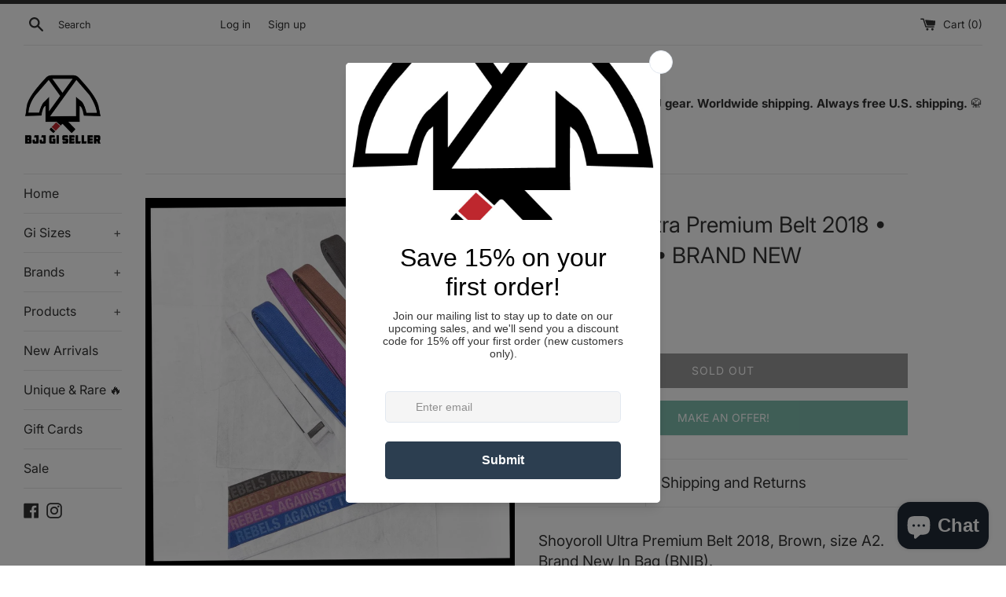

--- FILE ---
content_type: text/html; charset=utf-8
request_url: https://bjjgiseller.com/en-ca/products/shoyoroll-ultra-premium-belt-2018-brown-a2-brand-new
body_size: 56013
content:
<!doctype html>
<html class="supports-no-js" lang="en">
<head>
  <meta charset="utf-8">
  <meta http-equiv="X-UA-Compatible" content="IE=edge,chrome=1">
  <meta name="viewport" content="width=device-width,initial-scale=1">
  <meta name="theme-color" content="">
  <link rel="canonical" href="https://bjjgiseller.com/en-ca/products/shoyoroll-ultra-premium-belt-2018-brown-a2-brand-new">

  
    <link rel="shortcut icon" href="//bjjgiseller.com/cdn/shop/files/bjjgiseller_notext_whitebg_cmp_32x32.png?v=1619985521" type="image/png" />
  

  <title>
  Shoyoroll Ultra Premium Belt 2018 • Brown • A2 • BRAND NEW &ndash; BJJ Gi Seller
  </title>

  
    <meta name="description" content="Shoyoroll Ultra Premium Belt 2018, Brown, size A2. Brand New In Bag (BNIB). See our other items for more Shoyoroll and Albino and Preto gear.After a couple years of R&amp;amp;D, we are truly satisfied with the final design and we introduce our Ultra Premium Belt! The last belt you will ever need... that is until your next ">
  

  <!-- /snippets/social-meta-tags.liquid -->




<meta property="og:site_name" content="BJJ Gi Seller">
<meta property="og:url" content="https://bjjgiseller.com/en-ca/products/shoyoroll-ultra-premium-belt-2018-brown-a2-brand-new">
<meta property="og:title" content="Shoyoroll Ultra Premium Belt 2018 • Brown • A2 • BRAND NEW">
<meta property="og:type" content="product">
<meta property="og:description" content="Shoyoroll Ultra Premium Belt 2018, Brown, size A2. Brand New In Bag (BNIB). See our other items for more Shoyoroll and Albino and Preto gear.After a couple years of R&amp;amp;D, we are truly satisfied with the final design and we introduce our Ultra Premium Belt! The last belt you will ever need... that is until your next ">

  <meta property="og:price:amount" content="211.00">
  <meta property="og:price:currency" content="CAD">

<meta property="og:image" content="http://bjjgiseller.com/cdn/shop/products/item_1686-0_1200x1200.jpg?v=1638132621"><meta property="og:image" content="http://bjjgiseller.com/cdn/shop/products/item_1686-1_1200x1200.jpg?v=1638132621"><meta property="og:image" content="http://bjjgiseller.com/cdn/shop/products/item_1686-2_1200x1200.jpg?v=1638132621">
<meta property="og:image:secure_url" content="https://bjjgiseller.com/cdn/shop/products/item_1686-0_1200x1200.jpg?v=1638132621"><meta property="og:image:secure_url" content="https://bjjgiseller.com/cdn/shop/products/item_1686-1_1200x1200.jpg?v=1638132621"><meta property="og:image:secure_url" content="https://bjjgiseller.com/cdn/shop/products/item_1686-2_1200x1200.jpg?v=1638132621">


<meta name="twitter:card" content="summary_large_image">
<meta name="twitter:title" content="Shoyoroll Ultra Premium Belt 2018 • Brown • A2 • BRAND NEW">
<meta name="twitter:description" content="Shoyoroll Ultra Premium Belt 2018, Brown, size A2. Brand New In Bag (BNIB). See our other items for more Shoyoroll and Albino and Preto gear.After a couple years of R&amp;amp;D, we are truly satisfied with the final design and we introduce our Ultra Premium Belt! The last belt you will ever need... that is until your next ">

  <style data-shopify>
  :root {
    --color-body-text: #333333;
    --color-body: #ffffff;
  }
</style>


  <script>
    document.documentElement.className = document.documentElement.className.replace('supports-no-js', 'supports-js');

    var theme = {
      strings: {
        addToCart: "Add to Cart",
        itemAddedToCart: "Item added to cart!",
        soldOut: "Sold Out",
        unavailable: "Unavailable",
        viewCart: "View cart",
        zoomClose: "Close (Esc)",
        zoomPrev: "Previous (Left arrow key)",
        zoomNext: "Next (Right arrow key)"
      },
      mapStrings: {
        addressError: "Error looking up that address",
        addressNoResults: "No results for that address",
        addressQueryLimit: "You have exceeded the Google API usage limit. Consider upgrading to a \u003ca href=\"https:\/\/developers.google.com\/maps\/premium\/usage-limits\"\u003ePremium Plan\u003c\/a\u003e.",
        authError: "There was a problem authenticating your Google Maps account."
      }
    }
  </script>

  <link href="//bjjgiseller.com/cdn/shop/t/2/assets/theme.scss.css?v=151007607617288618391756184263" rel="stylesheet" type="text/css" media="all" />

  <script>window.performance && window.performance.mark && window.performance.mark('shopify.content_for_header.start');</script><meta name="facebook-domain-verification" content="4tryt7eyp96py1sysrfg27tqk5jtgo">
<meta name="facebook-domain-verification" content="lyism8k0nusp3no8lttmorrqq18kba">
<meta name="google-site-verification" content="kNwb0RykT2xGwf_4fUazE5832QCsJvi_9in7HxCZuZc">
<meta id="shopify-digital-wallet" name="shopify-digital-wallet" content="/56621662384/digital_wallets/dialog">
<meta name="shopify-checkout-api-token" content="cc66773dcdb07484a39f347a2ae44ad6">
<meta id="in-context-paypal-metadata" data-shop-id="56621662384" data-venmo-supported="false" data-environment="production" data-locale="en_US" data-paypal-v4="true" data-currency="CAD">
<link rel="alternate" hreflang="x-default" href="https://bjjgiseller.com/products/shoyoroll-ultra-premium-belt-2018-brown-a2-brand-new">
<link rel="alternate" hreflang="en" href="https://bjjgiseller.com/products/shoyoroll-ultra-premium-belt-2018-brown-a2-brand-new">
<link rel="alternate" hreflang="en-AU" href="https://bjjgiseller.com/en-au/products/shoyoroll-ultra-premium-belt-2018-brown-a2-brand-new">
<link rel="alternate" hreflang="en-CA" href="https://bjjgiseller.com/en-ca/products/shoyoroll-ultra-premium-belt-2018-brown-a2-brand-new">
<link rel="alternate" hreflang="en-DE" href="https://bjjgiseller.com/en-de/products/shoyoroll-ultra-premium-belt-2018-brown-a2-brand-new">
<link rel="alternate" hreflang="en-GB" href="https://bjjgiseller.com/en-gb/products/shoyoroll-ultra-premium-belt-2018-brown-a2-brand-new">
<link rel="alternate" type="application/json+oembed" href="https://bjjgiseller.com/en-ca/products/shoyoroll-ultra-premium-belt-2018-brown-a2-brand-new.oembed">
<script async="async" src="/checkouts/internal/preloads.js?locale=en-CA"></script>
<link rel="preconnect" href="https://shop.app" crossorigin="anonymous">
<script async="async" src="https://shop.app/checkouts/internal/preloads.js?locale=en-CA&shop_id=56621662384" crossorigin="anonymous"></script>
<script id="apple-pay-shop-capabilities" type="application/json">{"shopId":56621662384,"countryCode":"US","currencyCode":"CAD","merchantCapabilities":["supports3DS"],"merchantId":"gid:\/\/shopify\/Shop\/56621662384","merchantName":"BJJ Gi Seller","requiredBillingContactFields":["postalAddress","email","phone"],"requiredShippingContactFields":["postalAddress","email","phone"],"shippingType":"shipping","supportedNetworks":["visa","masterCard","amex","discover","elo","jcb"],"total":{"type":"pending","label":"BJJ Gi Seller","amount":"1.00"},"shopifyPaymentsEnabled":true,"supportsSubscriptions":true}</script>
<script id="shopify-features" type="application/json">{"accessToken":"cc66773dcdb07484a39f347a2ae44ad6","betas":["rich-media-storefront-analytics"],"domain":"bjjgiseller.com","predictiveSearch":true,"shopId":56621662384,"locale":"en"}</script>
<script>var Shopify = Shopify || {};
Shopify.shop = "bjj-gi-seller.myshopify.com";
Shopify.locale = "en";
Shopify.currency = {"active":"CAD","rate":"1.4026285"};
Shopify.country = "CA";
Shopify.theme = {"name":"Simple","id":122420363440,"schema_name":"Simple","schema_version":"12.5.0","theme_store_id":578,"role":"main"};
Shopify.theme.handle = "null";
Shopify.theme.style = {"id":null,"handle":null};
Shopify.cdnHost = "bjjgiseller.com/cdn";
Shopify.routes = Shopify.routes || {};
Shopify.routes.root = "/en-ca/";</script>
<script type="module">!function(o){(o.Shopify=o.Shopify||{}).modules=!0}(window);</script>
<script>!function(o){function n(){var o=[];function n(){o.push(Array.prototype.slice.apply(arguments))}return n.q=o,n}var t=o.Shopify=o.Shopify||{};t.loadFeatures=n(),t.autoloadFeatures=n()}(window);</script>
<script>
  window.ShopifyPay = window.ShopifyPay || {};
  window.ShopifyPay.apiHost = "shop.app\/pay";
  window.ShopifyPay.redirectState = null;
</script>
<script id="shop-js-analytics" type="application/json">{"pageType":"product"}</script>
<script defer="defer" async type="module" src="//bjjgiseller.com/cdn/shopifycloud/shop-js/modules/v2/client.init-shop-cart-sync_BT-GjEfc.en.esm.js"></script>
<script defer="defer" async type="module" src="//bjjgiseller.com/cdn/shopifycloud/shop-js/modules/v2/chunk.common_D58fp_Oc.esm.js"></script>
<script defer="defer" async type="module" src="//bjjgiseller.com/cdn/shopifycloud/shop-js/modules/v2/chunk.modal_xMitdFEc.esm.js"></script>
<script type="module">
  await import("//bjjgiseller.com/cdn/shopifycloud/shop-js/modules/v2/client.init-shop-cart-sync_BT-GjEfc.en.esm.js");
await import("//bjjgiseller.com/cdn/shopifycloud/shop-js/modules/v2/chunk.common_D58fp_Oc.esm.js");
await import("//bjjgiseller.com/cdn/shopifycloud/shop-js/modules/v2/chunk.modal_xMitdFEc.esm.js");

  window.Shopify.SignInWithShop?.initShopCartSync?.({"fedCMEnabled":true,"windoidEnabled":true});

</script>
<script>
  window.Shopify = window.Shopify || {};
  if (!window.Shopify.featureAssets) window.Shopify.featureAssets = {};
  window.Shopify.featureAssets['shop-js'] = {"shop-cart-sync":["modules/v2/client.shop-cart-sync_DZOKe7Ll.en.esm.js","modules/v2/chunk.common_D58fp_Oc.esm.js","modules/v2/chunk.modal_xMitdFEc.esm.js"],"init-fed-cm":["modules/v2/client.init-fed-cm_B6oLuCjv.en.esm.js","modules/v2/chunk.common_D58fp_Oc.esm.js","modules/v2/chunk.modal_xMitdFEc.esm.js"],"shop-cash-offers":["modules/v2/client.shop-cash-offers_D2sdYoxE.en.esm.js","modules/v2/chunk.common_D58fp_Oc.esm.js","modules/v2/chunk.modal_xMitdFEc.esm.js"],"shop-login-button":["modules/v2/client.shop-login-button_QeVjl5Y3.en.esm.js","modules/v2/chunk.common_D58fp_Oc.esm.js","modules/v2/chunk.modal_xMitdFEc.esm.js"],"pay-button":["modules/v2/client.pay-button_DXTOsIq6.en.esm.js","modules/v2/chunk.common_D58fp_Oc.esm.js","modules/v2/chunk.modal_xMitdFEc.esm.js"],"shop-button":["modules/v2/client.shop-button_DQZHx9pm.en.esm.js","modules/v2/chunk.common_D58fp_Oc.esm.js","modules/v2/chunk.modal_xMitdFEc.esm.js"],"avatar":["modules/v2/client.avatar_BTnouDA3.en.esm.js"],"init-windoid":["modules/v2/client.init-windoid_CR1B-cfM.en.esm.js","modules/v2/chunk.common_D58fp_Oc.esm.js","modules/v2/chunk.modal_xMitdFEc.esm.js"],"init-shop-for-new-customer-accounts":["modules/v2/client.init-shop-for-new-customer-accounts_C_vY_xzh.en.esm.js","modules/v2/client.shop-login-button_QeVjl5Y3.en.esm.js","modules/v2/chunk.common_D58fp_Oc.esm.js","modules/v2/chunk.modal_xMitdFEc.esm.js"],"init-shop-email-lookup-coordinator":["modules/v2/client.init-shop-email-lookup-coordinator_BI7n9ZSv.en.esm.js","modules/v2/chunk.common_D58fp_Oc.esm.js","modules/v2/chunk.modal_xMitdFEc.esm.js"],"init-shop-cart-sync":["modules/v2/client.init-shop-cart-sync_BT-GjEfc.en.esm.js","modules/v2/chunk.common_D58fp_Oc.esm.js","modules/v2/chunk.modal_xMitdFEc.esm.js"],"shop-toast-manager":["modules/v2/client.shop-toast-manager_DiYdP3xc.en.esm.js","modules/v2/chunk.common_D58fp_Oc.esm.js","modules/v2/chunk.modal_xMitdFEc.esm.js"],"init-customer-accounts":["modules/v2/client.init-customer-accounts_D9ZNqS-Q.en.esm.js","modules/v2/client.shop-login-button_QeVjl5Y3.en.esm.js","modules/v2/chunk.common_D58fp_Oc.esm.js","modules/v2/chunk.modal_xMitdFEc.esm.js"],"init-customer-accounts-sign-up":["modules/v2/client.init-customer-accounts-sign-up_iGw4briv.en.esm.js","modules/v2/client.shop-login-button_QeVjl5Y3.en.esm.js","modules/v2/chunk.common_D58fp_Oc.esm.js","modules/v2/chunk.modal_xMitdFEc.esm.js"],"shop-follow-button":["modules/v2/client.shop-follow-button_CqMgW2wH.en.esm.js","modules/v2/chunk.common_D58fp_Oc.esm.js","modules/v2/chunk.modal_xMitdFEc.esm.js"],"checkout-modal":["modules/v2/client.checkout-modal_xHeaAweL.en.esm.js","modules/v2/chunk.common_D58fp_Oc.esm.js","modules/v2/chunk.modal_xMitdFEc.esm.js"],"shop-login":["modules/v2/client.shop-login_D91U-Q7h.en.esm.js","modules/v2/chunk.common_D58fp_Oc.esm.js","modules/v2/chunk.modal_xMitdFEc.esm.js"],"lead-capture":["modules/v2/client.lead-capture_BJmE1dJe.en.esm.js","modules/v2/chunk.common_D58fp_Oc.esm.js","modules/v2/chunk.modal_xMitdFEc.esm.js"],"payment-terms":["modules/v2/client.payment-terms_Ci9AEqFq.en.esm.js","modules/v2/chunk.common_D58fp_Oc.esm.js","modules/v2/chunk.modal_xMitdFEc.esm.js"]};
</script>
<script>(function() {
  var isLoaded = false;
  function asyncLoad() {
    if (isLoaded) return;
    isLoaded = true;
    var urls = ["\/\/www.powr.io\/powr.js?powr-token=bjj-gi-seller.myshopify.com\u0026external-type=shopify\u0026shop=bjj-gi-seller.myshopify.com","https:\/\/formbuilder.hulkapps.com\/skeletopapp.js?shop=bjj-gi-seller.myshopify.com","https:\/\/chimpstatic.com\/mcjs-connected\/js\/users\/60a4a0618c9935b4c08ba865a\/e36b675b379c042db638408e5.js?shop=bjj-gi-seller.myshopify.com","https:\/\/cdn.shopify.com\/s\/files\/1\/0566\/2166\/2384\/t\/2\/assets\/globo.filter.init.js?shop=bjj-gi-seller.myshopify.com","https:\/\/id-shop.govx.com\/app\/bjj-gi-seller.myshopify.com\/govx.js?shop=bjj-gi-seller.myshopify.com","https:\/\/static-us.afterpay.com\/shopify\/afterpay-attract\/afterpay-attract-widget.js?shop=bjj-gi-seller.myshopify.com","https:\/\/static2.rapidsearch.dev\/resultpage.js?shop=bjj-gi-seller.myshopify.com","https:\/\/cdn.recapture.io\/sdk\/v1\/shopify-recapture.min.js?api_key=rzjwu4ck\u0026shop=bjj-gi-seller.myshopify.com","https:\/\/cdn.s3.pop-convert.com\/pcjs.production.min.js?unique_id=bjj-gi-seller.myshopify.com\u0026shop=bjj-gi-seller.myshopify.com","https:\/\/script.pop-convert.com\/new-micro\/production.pc.min.js?unique_id=bjj-gi-seller.myshopify.com\u0026shop=bjj-gi-seller.myshopify.com","\/\/backinstock.useamp.com\/widget\/94757_1767161011.js?category=bis\u0026v=6\u0026shop=bjj-gi-seller.myshopify.com"];
    for (var i = 0; i < urls.length; i++) {
      var s = document.createElement('script');
      s.type = 'text/javascript';
      s.async = true;
      s.src = urls[i];
      var x = document.getElementsByTagName('script')[0];
      x.parentNode.insertBefore(s, x);
    }
  };
  if(window.attachEvent) {
    window.attachEvent('onload', asyncLoad);
  } else {
    window.addEventListener('load', asyncLoad, false);
  }
})();</script>
<script id="__st">var __st={"a":56621662384,"offset":-18000,"reqid":"38a48811-9b88-47fa-ad00-db7928487488-1769059373","pageurl":"bjjgiseller.com\/en-ca\/products\/shoyoroll-ultra-premium-belt-2018-brown-a2-brand-new","u":"95cef64249b8","p":"product","rtyp":"product","rid":7473084989680};</script>
<script>window.ShopifyPaypalV4VisibilityTracking = true;</script>
<script id="captcha-bootstrap">!function(){'use strict';const t='contact',e='account',n='new_comment',o=[[t,t],['blogs',n],['comments',n],[t,'customer']],c=[[e,'customer_login'],[e,'guest_login'],[e,'recover_customer_password'],[e,'create_customer']],r=t=>t.map((([t,e])=>`form[action*='/${t}']:not([data-nocaptcha='true']) input[name='form_type'][value='${e}']`)).join(','),a=t=>()=>t?[...document.querySelectorAll(t)].map((t=>t.form)):[];function s(){const t=[...o],e=r(t);return a(e)}const i='password',u='form_key',d=['recaptcha-v3-token','g-recaptcha-response','h-captcha-response',i],f=()=>{try{return window.sessionStorage}catch{return}},m='__shopify_v',_=t=>t.elements[u];function p(t,e,n=!1){try{const o=window.sessionStorage,c=JSON.parse(o.getItem(e)),{data:r}=function(t){const{data:e,action:n}=t;return t[m]||n?{data:e,action:n}:{data:t,action:n}}(c);for(const[e,n]of Object.entries(r))t.elements[e]&&(t.elements[e].value=n);n&&o.removeItem(e)}catch(o){console.error('form repopulation failed',{error:o})}}const l='form_type',E='cptcha';function T(t){t.dataset[E]=!0}const w=window,h=w.document,L='Shopify',v='ce_forms',y='captcha';let A=!1;((t,e)=>{const n=(g='f06e6c50-85a8-45c8-87d0-21a2b65856fe',I='https://cdn.shopify.com/shopifycloud/storefront-forms-hcaptcha/ce_storefront_forms_captcha_hcaptcha.v1.5.2.iife.js',D={infoText:'Protected by hCaptcha',privacyText:'Privacy',termsText:'Terms'},(t,e,n)=>{const o=w[L][v],c=o.bindForm;if(c)return c(t,g,e,D).then(n);var r;o.q.push([[t,g,e,D],n]),r=I,A||(h.body.append(Object.assign(h.createElement('script'),{id:'captcha-provider',async:!0,src:r})),A=!0)});var g,I,D;w[L]=w[L]||{},w[L][v]=w[L][v]||{},w[L][v].q=[],w[L][y]=w[L][y]||{},w[L][y].protect=function(t,e){n(t,void 0,e),T(t)},Object.freeze(w[L][y]),function(t,e,n,w,h,L){const[v,y,A,g]=function(t,e,n){const i=e?o:[],u=t?c:[],d=[...i,...u],f=r(d),m=r(i),_=r(d.filter((([t,e])=>n.includes(e))));return[a(f),a(m),a(_),s()]}(w,h,L),I=t=>{const e=t.target;return e instanceof HTMLFormElement?e:e&&e.form},D=t=>v().includes(t);t.addEventListener('submit',(t=>{const e=I(t);if(!e)return;const n=D(e)&&!e.dataset.hcaptchaBound&&!e.dataset.recaptchaBound,o=_(e),c=g().includes(e)&&(!o||!o.value);(n||c)&&t.preventDefault(),c&&!n&&(function(t){try{if(!f())return;!function(t){const e=f();if(!e)return;const n=_(t);if(!n)return;const o=n.value;o&&e.removeItem(o)}(t);const e=Array.from(Array(32),(()=>Math.random().toString(36)[2])).join('');!function(t,e){_(t)||t.append(Object.assign(document.createElement('input'),{type:'hidden',name:u})),t.elements[u].value=e}(t,e),function(t,e){const n=f();if(!n)return;const o=[...t.querySelectorAll(`input[type='${i}']`)].map((({name:t})=>t)),c=[...d,...o],r={};for(const[a,s]of new FormData(t).entries())c.includes(a)||(r[a]=s);n.setItem(e,JSON.stringify({[m]:1,action:t.action,data:r}))}(t,e)}catch(e){console.error('failed to persist form',e)}}(e),e.submit())}));const S=(t,e)=>{t&&!t.dataset[E]&&(n(t,e.some((e=>e===t))),T(t))};for(const o of['focusin','change'])t.addEventListener(o,(t=>{const e=I(t);D(e)&&S(e,y())}));const B=e.get('form_key'),M=e.get(l),P=B&&M;t.addEventListener('DOMContentLoaded',(()=>{const t=y();if(P)for(const e of t)e.elements[l].value===M&&p(e,B);[...new Set([...A(),...v().filter((t=>'true'===t.dataset.shopifyCaptcha))])].forEach((e=>S(e,t)))}))}(h,new URLSearchParams(w.location.search),n,t,e,['guest_login'])})(!0,!0)}();</script>
<script integrity="sha256-4kQ18oKyAcykRKYeNunJcIwy7WH5gtpwJnB7kiuLZ1E=" data-source-attribution="shopify.loadfeatures" defer="defer" src="//bjjgiseller.com/cdn/shopifycloud/storefront/assets/storefront/load_feature-a0a9edcb.js" crossorigin="anonymous"></script>
<script crossorigin="anonymous" defer="defer" src="//bjjgiseller.com/cdn/shopifycloud/storefront/assets/shopify_pay/storefront-65b4c6d7.js?v=20250812"></script>
<script data-source-attribution="shopify.dynamic_checkout.dynamic.init">var Shopify=Shopify||{};Shopify.PaymentButton=Shopify.PaymentButton||{isStorefrontPortableWallets:!0,init:function(){window.Shopify.PaymentButton.init=function(){};var t=document.createElement("script");t.src="https://bjjgiseller.com/cdn/shopifycloud/portable-wallets/latest/portable-wallets.en.js",t.type="module",document.head.appendChild(t)}};
</script>
<script data-source-attribution="shopify.dynamic_checkout.buyer_consent">
  function portableWalletsHideBuyerConsent(e){var t=document.getElementById("shopify-buyer-consent"),n=document.getElementById("shopify-subscription-policy-button");t&&n&&(t.classList.add("hidden"),t.setAttribute("aria-hidden","true"),n.removeEventListener("click",e))}function portableWalletsShowBuyerConsent(e){var t=document.getElementById("shopify-buyer-consent"),n=document.getElementById("shopify-subscription-policy-button");t&&n&&(t.classList.remove("hidden"),t.removeAttribute("aria-hidden"),n.addEventListener("click",e))}window.Shopify?.PaymentButton&&(window.Shopify.PaymentButton.hideBuyerConsent=portableWalletsHideBuyerConsent,window.Shopify.PaymentButton.showBuyerConsent=portableWalletsShowBuyerConsent);
</script>
<script>
  function portableWalletsCleanup(e){e&&e.src&&console.error("Failed to load portable wallets script "+e.src);var t=document.querySelectorAll("shopify-accelerated-checkout .shopify-payment-button__skeleton, shopify-accelerated-checkout-cart .wallet-cart-button__skeleton"),e=document.getElementById("shopify-buyer-consent");for(let e=0;e<t.length;e++)t[e].remove();e&&e.remove()}function portableWalletsNotLoadedAsModule(e){e instanceof ErrorEvent&&"string"==typeof e.message&&e.message.includes("import.meta")&&"string"==typeof e.filename&&e.filename.includes("portable-wallets")&&(window.removeEventListener("error",portableWalletsNotLoadedAsModule),window.Shopify.PaymentButton.failedToLoad=e,"loading"===document.readyState?document.addEventListener("DOMContentLoaded",window.Shopify.PaymentButton.init):window.Shopify.PaymentButton.init())}window.addEventListener("error",portableWalletsNotLoadedAsModule);
</script>

<script type="module" src="https://bjjgiseller.com/cdn/shopifycloud/portable-wallets/latest/portable-wallets.en.js" onError="portableWalletsCleanup(this)" crossorigin="anonymous"></script>
<script nomodule>
  document.addEventListener("DOMContentLoaded", portableWalletsCleanup);
</script>

<link id="shopify-accelerated-checkout-styles" rel="stylesheet" media="screen" href="https://bjjgiseller.com/cdn/shopifycloud/portable-wallets/latest/accelerated-checkout-backwards-compat.css" crossorigin="anonymous">
<style id="shopify-accelerated-checkout-cart">
        #shopify-buyer-consent {
  margin-top: 1em;
  display: inline-block;
  width: 100%;
}

#shopify-buyer-consent.hidden {
  display: none;
}

#shopify-subscription-policy-button {
  background: none;
  border: none;
  padding: 0;
  text-decoration: underline;
  font-size: inherit;
  cursor: pointer;
}

#shopify-subscription-policy-button::before {
  box-shadow: none;
}

      </style>

<script>window.performance && window.performance.mark && window.performance.mark('shopify.content_for_header.end');</script>

  <script src="//bjjgiseller.com/cdn/shop/t/2/assets/jquery-1.11.0.min.js?v=32460426840832490021619985461" type="text/javascript"></script>
  <script src="//bjjgiseller.com/cdn/shop/t/2/assets/modernizr.min.js?v=44044439420609591321619985462" type="text/javascript"></script>

  <script src="//bjjgiseller.com/cdn/shop/t/2/assets/lazysizes.min.js?v=155223123402716617051619985462" async="async"></script>

  

  <link rel="stylesheet" href="https://cdnjs.cloudflare.com/ajax/libs/font-awesome/5.15.3/css/all.min.css" integrity="sha512-iBBXm8fW90+nuLcSKlbmrPcLa0OT92xO1BIsZ+ywDWZCvqsWgccV3gFoRBv0z+8dLJgyAHIhR35VZc2oM/gI1w==" crossorigin="anonymous" referrerpolicy="no-referrer" />
  


  <script type="text/javascript">
    window.RapidSearchAdmin = false;
  </script>


<!-- BEGIN app block: shopify://apps/gg-product-gallery/blocks/app-embed-block/09c0440b-b921-435c-a2f5-3fc8f53b0424 -->
  

  
    <script>
      (function () {
        const themeId = window.Shopify && window.Shopify.theme.id || ""
        window.pmsliderProductPreload = {"id":7473084989680,"title":"Shoyoroll Ultra Premium Belt 2018 • Brown • A2 • BRAND NEW","handle":"shoyoroll-ultra-premium-belt-2018-brown-a2-brand-new","description":"\u003ch3\u003eShoyoroll Ultra Premium Belt 2018, Brown, size A2. Brand New In Bag (BNIB). \u003cspan class=\"ebay-only\"\u003eSee our other items for more Shoyoroll and Albino and Preto gear.\u003c\/span\u003e\u003cbr\u003e\u003cbr\u003eAfter a couple years of R\u0026amp;D, we are truly satisfied with the final design and we introduce our Ultra Premium Belt! The last belt you will ever need... that is until your next promotion. Our ultra premium, 14 stitch lined belt consists of a heavy duty cotton outer layer and reinforced sewn ends giving just the right amount of stiffness.\u003cbr\u003e\u003cbr\u003eSizes in Inches and Centimeters:\u003cbr\u003eA0 - 97in    246.4cm\u003cbr\u003eA1 - 100in  254cm\u003cbr\u003eA2 - 111in  281.9cm \u003cbr\u003eA3 - 121in  307.3cm\u003cbr\u003eA4 - 130in  330.2cm\u003cbr\u003eA5 - 144in  365.8cm \u003c\/h3\u003e\u003cdiv class=\"ebay-only\"\u003e\u003ch3\u003e--\u003cbr\u003e\u003cimg src=\"https:\/\/i.bjjgiseller.com\/fb.png\"\u003e Like us on Facebook (search for \"bjjgiseller\") to get updates on new items.\u003cbr\u003e\u003cimg src=\"https:\/\/i.bjjgiseller.com\/ig.png\"\u003e Follow us on Instagram (bjjgiseller) to get updates on new items.\u003c\/h3\u003e\u003c\/div\u003e","published_at":"2024-07-13T10:34:10-04:00","created_at":"2021-11-28T15:50:21-05:00","vendor":"Shoyoroll","type":"Clothing, Shoes \u0026 Accessories:Men:Men's Clothing:Activewear:Tracksuits \u0026 Sets","tags":["A2","Belts","Brown","New"],"price":21100,"price_min":21100,"price_max":21100,"available":false,"price_varies":false,"compare_at_price":null,"compare_at_price_min":0,"compare_at_price_max":0,"compare_at_price_varies":false,"variants":[{"id":42125179289840,"title":"Default Title","option1":"Default Title","option2":null,"option3":null,"sku":"1686","requires_shipping":true,"taxable":false,"featured_image":null,"available":false,"name":"Shoyoroll Ultra Premium Belt 2018 • Brown • A2 • BRAND NEW","public_title":null,"options":["Default Title"],"price":21100,"weight":1361,"compare_at_price":null,"inventory_management":"shopify","barcode":null,"requires_selling_plan":false,"selling_plan_allocations":[]}],"images":["\/\/bjjgiseller.com\/cdn\/shop\/products\/item_1686-0.jpg?v=1638132621","\/\/bjjgiseller.com\/cdn\/shop\/products\/item_1686-1.jpg?v=1638132621","\/\/bjjgiseller.com\/cdn\/shop\/products\/item_1686-2.jpg?v=1638132621","\/\/bjjgiseller.com\/cdn\/shop\/products\/item_1686-3.jpg?v=1638132621"],"featured_image":"\/\/bjjgiseller.com\/cdn\/shop\/products\/item_1686-0.jpg?v=1638132621","options":["Title"],"media":[{"alt":null,"id":28773809586416,"position":1,"preview_image":{"aspect_ratio":1.0,"height":1280,"width":1280,"src":"\/\/bjjgiseller.com\/cdn\/shop\/products\/item_1686-0.jpg?v=1638132621"},"aspect_ratio":1.0,"height":1280,"media_type":"image","src":"\/\/bjjgiseller.com\/cdn\/shop\/products\/item_1686-0.jpg?v=1638132621","width":1280},{"alt":null,"id":28773809619184,"position":2,"preview_image":{"aspect_ratio":1.0,"height":1280,"width":1280,"src":"\/\/bjjgiseller.com\/cdn\/shop\/products\/item_1686-1.jpg?v=1638132621"},"aspect_ratio":1.0,"height":1280,"media_type":"image","src":"\/\/bjjgiseller.com\/cdn\/shop\/products\/item_1686-1.jpg?v=1638132621","width":1280},{"alt":null,"id":28773809651952,"position":3,"preview_image":{"aspect_ratio":1.0,"height":1280,"width":1280,"src":"\/\/bjjgiseller.com\/cdn\/shop\/products\/item_1686-2.jpg?v=1638132621"},"aspect_ratio":1.0,"height":1280,"media_type":"image","src":"\/\/bjjgiseller.com\/cdn\/shop\/products\/item_1686-2.jpg?v=1638132621","width":1280},{"alt":null,"id":28773809684720,"position":4,"preview_image":{"aspect_ratio":1.0,"height":1280,"width":1280,"src":"\/\/bjjgiseller.com\/cdn\/shop\/products\/item_1686-3.jpg?v=1638132621"},"aspect_ratio":1.0,"height":1280,"media_type":"image","src":"\/\/bjjgiseller.com\/cdn\/shop\/products\/item_1686-3.jpg?v=1638132621","width":1280}],"requires_selling_plan":false,"selling_plan_groups":[],"content":"\u003ch3\u003eShoyoroll Ultra Premium Belt 2018, Brown, size A2. Brand New In Bag (BNIB). \u003cspan class=\"ebay-only\"\u003eSee our other items for more Shoyoroll and Albino and Preto gear.\u003c\/span\u003e\u003cbr\u003e\u003cbr\u003eAfter a couple years of R\u0026amp;D, we are truly satisfied with the final design and we introduce our Ultra Premium Belt! The last belt you will ever need... that is until your next promotion. Our ultra premium, 14 stitch lined belt consists of a heavy duty cotton outer layer and reinforced sewn ends giving just the right amount of stiffness.\u003cbr\u003e\u003cbr\u003eSizes in Inches and Centimeters:\u003cbr\u003eA0 - 97in    246.4cm\u003cbr\u003eA1 - 100in  254cm\u003cbr\u003eA2 - 111in  281.9cm \u003cbr\u003eA3 - 121in  307.3cm\u003cbr\u003eA4 - 130in  330.2cm\u003cbr\u003eA5 - 144in  365.8cm \u003c\/h3\u003e\u003cdiv class=\"ebay-only\"\u003e\u003ch3\u003e--\u003cbr\u003e\u003cimg src=\"https:\/\/i.bjjgiseller.com\/fb.png\"\u003e Like us on Facebook (search for \"bjjgiseller\") to get updates on new items.\u003cbr\u003e\u003cimg src=\"https:\/\/i.bjjgiseller.com\/ig.png\"\u003e Follow us on Instagram (bjjgiseller) to get updates on new items.\u003c\/h3\u003e\u003c\/div\u003e"}
        window.pmsliderInstallConfig = {"sm":"a","dt":"adapthmb","at":"cho","dp":"b","ap":"ms","dc1":"000000","dc2":"00000000","ac1":"000000","dbg":null,"abg":"FFFFFF","ev":1,"em":1,"ezc":1,"ezh":1,"eov":null,"ar":null,"dl":null,"pvi":1,"haom":1,"saoh":1,"haob":1,"hod":null,"hom":null,"sta":null,"m":null,"i_m_ivonpl":true,"rti":true,"i_sr_ish_is":true,"ss":true,"zbgw":true,"v":5,"i_si_rules":[".pmslider-root {}","@media (min-width: 768px) { .pmslider-root { } }"],"themes":{"122420363440":{"i_mo_rs":".product-single:not([data-section-id]) > .grid__item:first-child","i_mo_rs_r":true,"theme_store_id":578,"type":"store_id"}}}
        window.pmsliderInstallConfig["tc"] = window.pmsliderInstallConfig["themes"][themeId]
      })()
    </script>
  

  <!-- BEGIN app snippet: customizations -->
<!-- END app snippet -->

  

  
    
    

    
    <link rel="preload" as="image" href="//bjjgiseller.com/cdn/shop/products/item_1686-0_750x.jpg?v=1638132621" fetchpriority="high">

    <script>
      window.pmsliderIsProductPreview = window.location.pathname.indexOf("/products_preview") != -1
      if (!window.pmsliderIsProductPreview) {
        window.pmsliderFeaturedImage = {"alt":null,"id":28773809586416,"position":1,"preview_image":{"aspect_ratio":1.0,"height":1280,"width":1280,"src":"\/\/bjjgiseller.com\/cdn\/shop\/products\/item_1686-0.jpg?v=1638132621"},"aspect_ratio":1.0,"height":1280,"media_type":"image","src":"\/\/bjjgiseller.com\/cdn\/shop\/products\/item_1686-0.jpg?v=1638132621","width":1280}.preview_image
        window.pmsliderFeaturedImage.preloadedSrc = "//bjjgiseller.com/cdn/shop/products/item_1686-0_750x.jpg?v=1638132621";
        window.pmsliderFeaturedImage.forWidth = 750;
      }
    </script>


    
    <script>
      if(window.pmsliderInstallConfig["aeb_pfi"]) {
        eval(window.pmsliderInstallConfig["aeb_pfi"])
        window.pmsliderFeaturedImage.preloadedSrc = window.pmsliderFeaturedImage.preloadSrc || window.pmsliderFeaturedImage.src.replace(/\.(?=[^.]+$)/, "_360x.")

        let img = document.createElement('img')
        img.setAttribute("loading", "eager")
        img.setAttribute("fetchpriority", "high")
        img.setAttribute("src", window.pmsliderFeaturedImage.preloadedSrc)
      }
    </script>

    
      <script data-pmslider-custom-script>
        if(document.location.href.indexOf("pmslider-disable") == -1) {
          // 2025-11-19T17:32:18Z;
!function(){"use strict";const t=t=>{try{t()}catch(t){throw o(t),t}},i=i=>function(...s){return t(()=>i.apply(this,s))},s=t=>{throw o(t),t},e=(t,s,e,r)=>{const o=i(e);return t.addEventListener(s,o,r),o},r=(t,s,...e)=>window.setTimeout(i(t),s,...e);function o(t){if(!function(t){const i=t&&t.message||"";if([/network\s*error/i,/failed to fetch/i,/load failed/i].some(t=>t.test(i)))return!0;if(window.Sentry)return!0;return!1}(t)){window.sentryOnLoad=function(){Sentry.init({defaultIntegrations:!1,integrations:[],replaysSessionSampleRate:0,replaysOnErrorSampleRate:0}),Sentry.captureException(t,{extra:{url:window.location.href,domain:Shopify.domain},user:{username:Shopify.domain}})};var i=document.createElement("script");i.src="https://js.sentry-cdn.com/4babeb32ea1273e301ba1129741b6134.min.js",i.setAttribute("crossorigin","anonymous"),i.setAttribute("data-lazy","no"),document.head.appendChild(i)}}const d=/^(.*)(\.[^\.]+)$/,n=Array.from({length:15},(t,i)=>180*(i+1));class l{constructor(t,i){this.t=t,this.i=i,this.s=t.match(d)}o(t){return this.i.i_sb_b?this.i.i_sb_b(t,this):this.s?this.s[1]+"_"+t+"x"+this.s[2]:this.t}l(t){var i=[];return(t=t||n).forEach(t=>{i.push(this.o(t)+" "+t+"w")}),i.join(", ")}p(t){return n.find(i=>{if(i>=t)return i})||t}}function a(t,i,s,e="div"){var r=document.createElement(e);for(var o in r.className=t,Array.isArray(i)||(i=[i]),i.forEach(t=>{t&&("string"==typeof t?r.innerHTML=t:r.appendChild(t))}),s=s||{})r.setAttribute(o,s[o]);return r}function p(t,i){return i?function(t,i){return a("pmslider-button-with-text",[a("pmslider-svg",t),a("pmslider-text",i)])}(t,i):a("pmslider-button",t)}var h={u:a,_:{g:(t,i)=>p(i.i_hu_bs||'<svg width="24" height="24" viewBox="0 0 24 24" stroke="currentColor" fill="none"><path stroke="none" d="M0 0h24v24H0z" fill="none"/><path d="M12 3l8 4.5l0 9l-8 4.5l-8 -4.5l0 -9l8 -4.5" /><path d="M12 12l8 -4.5" /><path d="M12 12l0 9" /><path d="M12 12l-8 -4.5" /></svg>',t),k:(t,i)=>p('<svg width="24" height="24" viewBox="0 0 24 24" fill="none"><path stroke="none" d="M0 0h24v24H0z" fill="none"></path><path d="M7 4v16l13 -8z" fill="currentColor"></path></svg>',t)},S:function(t,i,s={}){var e=document.createElement("script");for(var r in i&&(e.onload=i),e.src=t,s)e.setAttribute(r,s[r]);document.head.appendChild(e)},M:function(t){var i=document.createElement("link");i.href=t,i.setAttribute("rel","stylesheet"),document.head.appendChild(i)},I:function(t,i,s,r){r?(t.setAttribute("pmimg-loaded",!0),t.setAttribute("loading","eager"),t.setAttribute("fetchPriority","high"),t.setAttribute("decoding","sync")):(e(t,"load",()=>t.setAttribute("pmimg-loaded",!0)),t.setAttribute("loading","lazy"),t.setAttribute("fetchPriority","low"),t.setAttribute("decoding","async")),t.j&&(t.setAttribute("pmimg-loaded",!0),t.setAttribute("style","background-color: transparent; background-image: url("+t.j+");")),t.onload=()=>{t.setAttribute("pmimg-src-loaded",!0)},t.C&&i&&t.clientWidth*window.devicePixelRatio<=t.C?i&&t.setAttribute("src",t.j):(s&&t.setAttribute("srcset",s),i&&t.setAttribute("src",i))},L:function(t,i){var s=a("pmslider-fs-ar--content",t,{style:"aspect-ratio: "+i+";"});return a("pmslider-fs-ar",s)}};class m{constructor(t,i,s){this.A=t,this.H=t.D,this.V=t.V,this.i=i,this.R=s,this.B=document.createElement("img"),this.B.setAttribute("style","aspect-ratio: "+this.V),this.B.j=t.j,this.B.C=t.C,t.T&&""!=t.T&&this.B.setAttribute("alt",t.T),this.N=h.u("pmslider-slide--inner",this.B),this.O=h.u("pmslider-slide",this.N),this.X=new l(this.H,this.i),this.F=!1}P(t){if(!this.F){var i=this.Z();h.I(this.B,this.X.o(i),this.X.l(),this.R),this.O.className+=" pmslider-slide--loaded",this.F=!0,t&&t()}}G(){this.Z()}Z(){var t=this.O.clientWidth,i=parseInt(this.B.getAttribute("sizes")||0),s=Math.max(t||0,i,360);return(0==i||s>i)&&this.B.setAttribute("sizes",s+"px"),s}W(){-1!=this.B.src.indexOf(".gif")&&(this.B.src=this.B.getAttribute("src"))}}class c{constructor(t,i,s){this.A=t,this.q=i,this.J=new m(t,i.i,s),this.O=this.J.O,this.R=s}P(){this.J.P(()=>{if(e(this.O,"click",()=>{this.q.Y(this)}),this.K()){var t=this.q.U;e(this.O,"mouseleave",()=>t.$()),e(this.O,"mousemove",i=>{window.ppzoom&&window.pmsliderTouchDetected||t.tt(this,i)})}})}G(){this.J.G(),r(()=>this.it(),this.R?2e3:500)}W(){this.J.W()}st(){return{src:this.A.H,w:this.A.et,h:this.A.rt,i_bt:t=>this.q.lt.nt.ot(t,this.A),i_cpi:()=>{try{return this.J.B.currentSrc}catch(t){return null}}}}K(){return this.q.U&&"image"==this.A.pt&&-1==this.A.H.indexOf(".gif")}it(){this.K()&&window.screen.width>800&&this.q.U.ht(this)}}function u(t,i=!1){return{ct:function(s){var[r,o]=function(t,i){var s=document.createElement("div");s.className="pmslider-modal",t&&(s.className+=" pmslider-modal--"+t);var r=document.createElement("span");r.className="pmslider-modal--close",r.innerHTML='<svg xmlns="http://www.w3.org/2000/svg" viewBox="0 0 512 512"><path fill="none" stroke="currentColor" stroke-linecap="round" stroke-linejoin="round" stroke-width="32" d="M368 368L144 144M368 144L144 368"/></svg>';var o=document.createElement("div");o.setAttribute("role","dialog"),o.className="pmslider-modal--dialog";var d=document.createElement("div");d.className="pmslider-modal--content";var n=document.createElement("div");function l(t){s.className=s.className.replace(" is-open",""),document.body.className=document.body.className.replace(" pmslider-modal-open",""),d.innerHTML="",i||document.body.removeChild(s),t&&(t.stopPropagation(),t.preventDefault())}return n.className="pmslider-modal--overlay",s.appendChild(n),document.body.appendChild(s),s.appendChild(o),s.appendChild(r),o.appendChild(d),e(s,"click",(function(t){"VIDEO"!==t.target.tagName&&"MODEL-VIEWER"!==t.target.tagName&&l(t)})),e(r,"click",l),e(n,"click",l),[s,d]}(t,i);r.classList.add("is-open"),document.body.classList.add("pmslider-modal-open"),o.innerHTML="",o.appendChild(s)}}}function w(t,i){var s=document.createElement("iframe");if(-1!=t.H.indexOf("youtube"))var e="?loop=true&amp;byline=false&amp;portrait=false&amp;playsinline=1&amp;title=false&amp;speed=true&amp;transparent=0&amp;gesture=media";else e="?iv_load_policy=3&amp;modestbranding=1&amp;playsinline=1&amp;showinfo=0&amp;rel=0&amp;enablejsapi=1";return i&&(e+="&autoplay=1"),s.src=t.H+e,s.setAttribute("frameborder",0),s.setAttribute("allow","autoplay; fullscreen"),s.setAttribute("allowfullscreen",""),{O:s,ut:function(){-1!=s.src.indexOf("youtube")?s.contentWindow.postMessage('{"event":"command","func":"pauseVideo","args":""}',"*"):-1!=s.src.indexOf("vimeo")&&(s.src=s.getAttribute("src"))},k:function(){}}}function _(t,i,s){var e=document.createElement("video");if(i.i_nv_fbs)var r=i.i_nv_fbs(t.wt);else r=function(t){var i=t.filter(t=>-1!=t.mime_type.indexOf("video")).sort((t,i)=>t.width-i.width);if(window.innerWidth<768)for(var s=0;s<i.length;s++)if(i[s].width>=window.innerWidth*window.devicePixelRatio)return[i[s]];return[i[i.length-1]]}(t.wt);return r.forEach(t=>{var i=document.createElement("source");i.type=t.mime_type,i.src=t.url,e.appendChild(i)}),i.i_ism_dnlv||e.setAttribute("loop",!0),e.setAttribute("preload","none"),e.setAttribute("controls",!0),e.setAttribute("playsinline",!0),e.setAttribute("poster",t.D),s&&(e.setAttribute("autoplay",!0),e.setAttribute("muted",!0)),{O:e,ut:function(){e.pause()},k:function(){try{e.play()}catch(t){}},_t:function(){return e.paused}}}class f{constructor(t,i){this.A=t,this.H=t.D,this.V=t.V,this.i=i,this.N=h.u("pmslider-slide--inner pmslider-preview-autoplay"),this.O=h.u("pmslider-slide",this.N),this.F=!1}P(t){this.F||(this.ft=_(this.A,this.i),this.bt=this.ft.O,this.bt.setAttribute("muted",!0),this.bt.muted=!0,this.bt.removeAttribute("controls"),this.bt.load(),this.N.appendChild(this.bt),this.O.className+=" pmslider-slide--loaded",this.F=!0,t&&t())}G(){this.P(),this.ft.k()}W(){this.ft.ut()}gt(){this.ft._t()?this.ft.k():this.ft.ut()}}class b{constructor(t,i){this.A=t,this.i=i.i,this.q=i,this.vt="video"==t.pt&&1==this.i.i_sp_vpi,this.yt="video"==t.pt&&1==this.i.i_sp_vpiz,this.J=this.xt(this.vt),this.O=this.J.O}xt(t){if(t)var i=new f(this.A,this.i);else i=new m(this.A,this.i);return i.N.appendChild(h._.k()),i}P(){this.J.P(()=>{this.O.className=this.O.className+" pmslider-slide--preview",this.kt=u(),"external"==this.A.pt?this.zt=w(this.A,!0):this.zt=_(this.A,this.i),this.St=h.L(this.zt.O,this.A.V),e(this.O,"click",()=>{this.Mt()})})}G(){this.J.G()}W(){this.J.W()}Mt(){this.P(),this.yt&&window.ppzoom?(this.q.Y(this),this.It.G()):(this.kt.ct(this.St),this.zt.k())}st(){if(this.P(),!this.jt){this.It=this.xt(this.yt),this.It.P();var t=h.L(this.It.N,this.A.V);e(t,"click",()=>{this.Mt()}),this.jt={html:h.u("pmslider-center",t),Ct:()=>{this.It.W()},Lt:()=>{this.It.G()},i_bt:t=>this.q.lt.nt.ot(t,this.A)}}return this.jt}}class g{constructor(t,i,s){this.A=t,this.q=i,this.i=i.i,this.At=s,this.J=this.xt(),this.O=this.J.O}xt(){return function(t,i,s){var e,o,d,n,l,a,p,m,c,u;o=h.u("pmslider-slide--inner"),e=h.u("pmslider-slide",o),l=!!navigator.userAgent.match(/iPhone/i),a="video"==t.pt,p=!a&&-1!=t.H.indexOf("vimeo"),c=!0,i.i_sp_dpi&&(c=!1);function f(t){m=t,function(t){if(!p)return;let i=o.parentElement?o.parentElement.clientWidth/o.parentElement.clientHeight:1;o.setAttribute("data-portrait",i<t)}(t)}return f(t.V),r((function(){v()}),500),{O:e,N:o,V:m,W:function(){u=!1,n&&(n.pause(),n.autoplay=!1,d.setAttribute("autoplay",!1),d.setAttribute("inert","true"))},G:function(){u=!0,c&&function t(i){n&&(u?n.play():n.pause());if(!i[0])return;var s=i.shift();r((function(){t(i)}),s)}([200,200,200,300,300]),d&&d.removeAttribute("inert")},P:function(r){this.F=!0,v((function(){if(!d){d="video"==t.pt?_(t,i,s).O:h.u("plyr__video-embed",w(t).O,{inert:"true"}),o.appendChild(d);let r=function(){var e={debug:!1,playsinline:c,youtube:{noCookie:!0,rel:0,showinfo:0,iv_load_policy:3,modestbranding:1,playsinline:1},controls:["play-large","play","progress","current-time","mute","volume"]};s&&(e.autoplay=!0,e.muted=!0);i.i_sp_oo&&(e=Object.assign(e,i.i_sp_oo));l||e.controls.push("fullscreen");i.i_sp_bo&&(e=i.i_sp_bo(e,t));return e}();(function(t,i){i.autoplay&&(t.autoplay=!0);i.muted&&(t.muted=!0);i.volume&&(t.volume=i.volume)})(n=new Plyr(d,r),r),n.on("playing",()=>{f(function(){var t=n.ratio;if(t){var i=t.split(":");return 2==i.length?parseFloat(i[0])/parseFloat(i[1]):parseFloat(t)}}())}),e.className+=" pmslider-slide--loaded"}r&&r()}))},Ht:function(t){n&&(t?n.play():n.pause())}}}(this.A,this.i,this.At)}P(){this.J.P()}G(t){t||this.J.G()}W(){this.J.W()}Ht(t){this.J.Ht(t)}st(){if(this.P(),!this.jt){this.It=this.xt(),this.It.P();var t=h.L(this.It.N,this.A.V);this.jt={html:h.u("pmslider-center",t),Ct:()=>{r(this.It.W,100)},Lt:t=>{t||this.It.G()},i_bt:t=>this.q.lt.nt.ot(t,this.A)}}return this.jt}}function v(t){window.Plyr?t&&t():window.ppsliderPlyrIncluded||(h.S("https://cdn.plyr.io/3.7.8/plyr.js",t),h.M("https://cdn.plyr.io/3.7.8/plyr.css"),window.ppsliderPlyrIncluded=!0)}class y{constructor(t,i,{Dt:s=!1,Vt:e,Rt:r}){this.Bt=t,this.i=i,this.Vt=e,this.Dt=s,this.Rt=r,this.O=h.u("pmslider-model-viewer"),this.O.setAttribute("data-inline",this.Dt),this.Tt()}Nt(){this.Ot.setAttribute("src",""),this.Ot.setAttribute("src",this.Bt)}Tt(){if(!this.Ot){if(this.Et(),!this.Dt){let t=h._.g(null,this.i);e(t,"click",this.Xt.bind(this)),this.O.appendChild(t)}this.Ot=document.createElement("model-viewer"),this.kt=new u("white");var t={"auto-rotate":"","shadow-intensity":"1"};for(var i in this.Dt?(t["camera-controls"]="",t["ar-modes"]="webxr scene-viewer quick-look",t.ar=""):(this.Rt||e(this.Ot,"click",this.Xt.bind(this)),t.poster=this.Vt),this.Nt(),t)this.Ot.setAttribute(i,t[i]);this.i.i_mv_amv&&(this.Ot=this.i.exec("i_mv_amv",this.Ot)),this.O.appendChild(this.Ot)}}Xt(){this.Ft||(this.Ft=new y(this.Bt,this.i,{Dt:!0})),this.Ft.Nt(),this.kt.ct(this.Ft.O)}Et(){window.pmsliderMVI||(h.S("https://ajax.googleapis.com/ajax/libs/model-viewer/3.1.1/model-viewer.min.js",!1,{type:"module"}),window.pmsliderMVI=!0)}}class x{constructor(t,i){this.A=t,this.q=i,this.V=t.V,this.J=new k(this.Pt(),i.i,t),this.O=this.J.O}P(){}G(t){t||this.J.G()}W(){this.J.W()}st(){if(!this.Zt){let t=this.Pt(!0);this.Zt={html:h.u("pmslider-center",t.O),Ct:()=>{},Lt:()=>{t.Nt()},i_bt:t=>this.q.lt.nt.ot(t,this.A)}}return this.Zt}Pt(t){let i=this.A.wt.find(t=>t.url.indexOf(".glb")>0).url;return new y(i,this.q.i,{Vt:this.A.D,Rt:t})}}class k{constructor(t,i,s){this.Gt=t,this.i=i,this.V=s.V,this.O=h.u("pmslider-slide pmslider-slide--loaded",this.N=h.u("pmslider-slide--inner",t.O))}P(){}G(){this.Gt.Nt()}W(){}}class z{constructor(t){this.i=t,this.Wt=!1,this.O=!1}ht(t){}tt(t,i){if(this.Wt!=t&&(this.$(),this.Wt=t),window.pmsliderTouchDetected&&this.O)this.$();else{this.qt(t);var s=t.O.getBoundingClientRect(),e=i.clientX-s.left,r=i.clientY-s.top;this.O.style.setProperty("background-position",e/s.width*100+"% "+r/s.height*100+"%")}}$(){this.O&&(this.O.parentNode&&this.O.parentNode.removeChild(this.O),this.O=!1)}qt(t){if(this.O)return;this.O=h.u("pmslider-slide--hover-zoom");let i=this.Jt(t),s=new Image;s.onload=()=>{t.O.matches(":hover")?(this.O.style.setProperty("background-image",'url("'+i+'")'),this.O.parentNode||t.O.appendChild(this.O)):this.$()},s.src=i}Jt(t){var i=t.J.X.o(Math.floor(2.5*t.O.clientWidth));return this.i.i_hz_bns&&(i=this.i.i_hz_bns(t,i,this)),i}}var S,M=CSS.supports&&CSS.supports("aspect-ratio: 1");class I{constructor(t,i){this.Yt=t,this.Kt=t.Kt,this.Ut=t.Ut,this.lt=i,this.i=i.i,this.$t={},this.lt.nt.Qt&&"1"==this.i.ezh&&(this.U=new z(this.i))}ti(){var t,i,s=this.ii[this.lt.si].J.V,e=this.i.ar;switch(e){case"fw":i=" pmslider-root--ar-fw";var r=function(t){var i=t[0].J.V;for(let s=0;s<t.length;s++){const e=t[s];i=Math.max(i,e.J.V)}return i}(this.ii),o=this.Ut.clientWidth/r;(r-s)/s<=.05&&(o*=.95),this.Yt.ei.style="max-height: "+Math.max(o,300)+"px;",this.ri=!0;break;case"fss":i=" pmslider-root--ar-fit-s",t=1.2*s;break;default:var d=parseInt(e);d==e&&d>0?(i=" pmslider-root--ar-fix pmslider-root--ar-fit",t=parseInt(e)/100,this.oi=t):(i=" pmslider-root--ar-fit",t=s,this.oi=t)}this.Yt.di.className+=i,this.i.i_ism_dar&&(t=this.i.i_ism_dar(this.ii,t,this)),t&&(this.ni=t,this.Ut.style="padding-top: "+100/t+"%;",this.Yt.di.style="--pmslider-ar: "+t),this.li(),this.ri&&this.Kt.scrollWidth>0&&this.Kt.scrollWidth<=this.Ut.clientWidth&&(this.Yt.di.className+=" pmslider-root--fits")}li(){this.ii.forEach(t=>{if(this.oi)var i=this.oi;else{i=t.J.V;if(this.ni)Math.abs(this.ni-i)/this.ni<.1&&(i=this.ni)}if(M)t.O.setAttribute("style","aspect-ratio: "+i);else{var s=this.Yt.Ut.clientHeight*i*1.02;t.J.N.setAttribute("style","width: "+s+"px;")}})}ai(t,i,s){var e=this.i.pvi||this.i.i_ism_up;switch(t.pt){case"image":return new c(t,this,!0);case"model":return new x(t,this);default:if(e){return new g(t,this,i==s)}return new b(t,this)}}pi(t,i){if(!this.hi()){this.ii=[];for(let r=0;r<t.length;r++){var s=t[r];if(this.i.i_ism_bsn)var e=this.i.i_ism_bsn(s,this);else e=this.ai(s,r,i);this.ii.push(e),this.Kt.appendChild(e.O)}this.ti()}}mi(){this.hi()&&(this.ci(this.lt.si),this.Yt.di.querySelectorAll(".pmslider-slide").forEach(t=>{t.parentNode&&t.parentNode.removeChild(t)}),this.ii=[])}hi(){return!!this.ii}ci(t,i){var s=!!i&&i.hidden,e=this.ii[t];e.P(),e.O.setAttribute("data-pmslider-slide-active",!0),e.G(s),this.ui(e,t),r(()=>{this.wi(t,e)},this._i||this.ri?300:1e3),this._i=!0}ui(t,i){var s=this.Kt.scrollWidth-this.Ut.clientWidth,e=0;0==i?e=0:i==this.ii.length-1?e=s:(e=t.O.offsetLeft,this.i.i_ism_atlons||(e-=Math.floor((this.Ut.clientWidth-t.O.clientWidth)/2))),this.Kt.setAttribute("style","transform: translateX("+-e+"px)")}fi(t){var i=this.ii[t];i.W(),i.O.removeAttribute("data-pmslider-slide-active")}wi(t,i){var s=this.Yt.Ut.clientWidth;!function(t,i,[s,e],r){s||(s=i.length);e||(e=i.length);let o=new Set;for(let s=t+1;s<t+e+1;s++)s>=0&&s<i.length&&o.add(s);for(let e=t-1;e>t-s-1;e--)e>=0&&e<i.length&&o.add(e);o.forEach(r)}(t,this.ii,[1,4],t=>{let e=this.ii[t];var o,d,n,l,a,p;e.J.F||(o=e.O,d=i.O,n=s,l=d.offsetLeft+d.clientWidth/2,a=l-n,p=l+n,j(o.offsetLeft+o.clientWidth,a,p)||j(o.offsetLeft,a,p)?e.P():r(()=>{e.P()},100))})}bi(){var t=[];return this.ii.forEach(i=>{let s=i.st();s&&t.push(s)}),t}Y(t){if(this.lt.nt.gi&&window.ppzoom){var i=this.ii.indexOf(t),s=this.bi();window.ppzoom.open(s,{index:i,onChange:t=>{var e=s[i],r=s[t];e.Ct&&e.Ct(),r.Lt&&r.Lt(),this.lt.vi(t,{hidden:!0}),i=t},onClose:t=>{var i=s[t];i.Ct&&i.Ct()},bounds:t.O.getBoundingClientRect(),z_o:this.i.z_o,z_mg:this.i.z_mg,z_mg_o:{i_ba:this.lt.nt.yi.bind(this.lt.nt)}})}}xi(){this.U&&this.U.$()}}function j(t,i,s){return i<=t&&t<=s}function C(t){t.stopImmediatePropagation(),t.preventDefault()}function L(t,i){if(t.touches)var s=t.touches[0].clientX,e=t.touches[0].clientY;else s=t.clientX,e=t.clientY;return s>=i.left&&s<=i.right&&e<=i.bottom&&e>=i.top}class A{constructor(t,i){this.Yt=t,this.lt=i,this.ki=[],this.zi=window.innerWidth,this.pi()}Si(t,i,s,r){const o=e(t,i,s,r);this.ki.push([t,i,o,r])}pi(){this.ki.lenght>0||(this.Si(this.Yt.ei,"mousemove",this.Mi.bind(this)),this.Si(this.Yt.ei,"mouseleave",this.Mi.bind(this)),this.lt.i.i_em_smmeb||(this.Si(this.Yt.di,"mouseout",C),this.Si(this.Yt.di,"mousein",C),this.Si(this.Yt.di,"mouseover",C)),this.Si(this.Yt.ei,"touchstart",this.Ii.bind(this)),this.Si(this.Yt.ei,"touchmove",this.Ii.bind(this)),this.Si(this.Yt.ei,"touchend",this.Ii.bind(this)),this.Si(this.Yt.ei,"touchcancel",this.Ii.bind(this)),this.Si(this.Yt.di,"keydown",this.ji.bind(this)),this.Si(window,"pmslider-reset",this.Ci.bind(this)),this.Si(window,"resize",this.Li.bind(this)),this.Si(window,"scroll",this.Ai.bind(this)))}Ci(){this.lt.hi()&&this.lt.Hi()}Li(t){(this.zi!=window.innerWidth||t.detail&&t.detail.force)&&(this.lt.Di(),this.zi=window.innerWidth)}Ai(t){var i,s,e,r,o;this.lt.i.i_em_tv&&this.lt.Ht((i=this.Yt.di,s=i.getBoundingClientRect(),e=s.top,r=s.bottom,e>=-(o=(e+r)/2)&&o<=window.innerHeight))}mi(){this.ki.forEach(t=>{t[0].removeEventListener(t[1],t[2])}),this.ki=[]}Mi(t){this.lt.i.i_em_smmeb||C(t),window.pmsliderTouchDetected||(this.lt.Vi(),this.lt.nt.Ri?this.Bi(t):this.lt.nt.Ti&&this.Ni(t))}Ii(t){this.lt.Vi(),function(t,i){"INPUT"!=t.target.tagName&&1==t.touches.length&&i(t.touches[0])}(t,i=>this.lt.nt.Ti?this.Oi(t,i):this.Ei(t,i))}ji(t){"ArrowLeft"!=t.key&&"ArrowRight"!=t.key||this.lt.Xi("ArrowLeft"==t.key?-1:1)}Fi(){return this.Yt.Ut.getBoundingClientRect()}Bi(t){if("mouseleave"==t.type)return;let i=this.Fi();if(L(t,i)){let s=(i.right-i.left)/this.lt.Pi.length,e=t.clientX-i.left,r=Math.floor(e/s);this.lt.vi(r)}}Ni(t){"mouseleave"!=t.type&&L(t,this.Fi())?this.lt.vi(1):this.lt.vi(0)}Oi(t){"touchstart"==t.type?this.lt.vi(1):this.lt.vi(0)}Ei(t,i){if("touchstart"==t.type)this.Zi=i;else if("touchmove"==t.type){if(!this.Zi)return void(this.lt.i.i_sr_ish_is&&(t.preventDefault(),t.stopImmediatePropagation()));let s=i.clientX-this.Zi.clientX,e=i.clientY-this.Zi.clientY;if(Math.abs(e)>Math.abs(s)){if(Math.abs(s)>30)return void(this.Zi=null)}else this.lt.i.i_sr_ish_is&&(t.preventDefault(),t.stopImmediatePropagation());if(Math.abs(s)>30){const t=-Math.sign(s);this.lt.Xi(t),this.Zi=null}}else this.Zi=null}}class H{constructor(t){this.nt=t,this.lt=t.lt,this.i=t.i,this.Gi=t.Gi,this.Wi=t.Wi,this.qi=t.qi}pi(t,i){let s=h.u("pmslider-arrows-wrapper");s.appendChild(this.Ji(t,i)),t.appendChild(s)}Ji(t,i){var s=["pmslider-arrows","pmslider-arrows--"+this.Gi];return s.push("pmslider-arrows--position-"+(this.i.ap||"ms")),s.push("pmslider-arrows-dots--type-"+this.Wi),h.u(s.join(" "),this.Yi(t,i))}Ki(t,i){var s=h.u("pmslider-arrows_arrow");this.qi&&(s.style.backgroundColor=this.qi),s.innerHTML=this.nt.Ui(t);var r=t?"Previous":"Next",o=h.u("pmslider-arrows_area pmslider-arrows_area-"+(t?"left":"right"),s,{tabindex:"0","aria-label":r});return e(o,"click",s=>{D(s),i(t)}),e(o,"keydown",s=>{"Enter"!=s.key&&" "!=s.key||(D(s),i(t))}),o}Yi(t,i){var s=this.Ki(!0,i),e=this.Ki(!1,i),r=h.u("pmslider-arrows_container");return r.appendChild(s),r.appendChild(e),r}$i(t,i){if(this.nt.Qi()){var s=t.scrollTop>5,e=t.scrollTop+t.clientHeight<t.scrollHeight-5;i.setAttribute("can-scroll-left",s),i.setAttribute("can-scroll-right",e)}else{var r=t.scrollLeft>5,o=t.scrollLeft+t.clientWidth<t.scrollWidth-5;i.setAttribute("can-scroll-left",r),i.setAttribute("can-scroll-right",o)}}}function D(t){t.stopImmediatePropagation(),t.preventDefault()}class V{constructor(t,i){this.nt=t,this.i=i}ts(t=!1){let i=[],s=this.es();return s&&i.push(this.rs(s)),i}es(){return this.nt.lt.Pi.find(t=>"model"==t.pt)}rs(t){let i=h.u("pmslider--gallery-action",h._.g("View in 3D",this.i),{"data-action":"model"});return e(i,"click",()=>{this.os(t)}),i}os(t){let i=t.wt.find(t=>t.url.indexOf(".glb")>0).url,s=new y(i,this.i,{inline:!0});r(()=>{s.Xt()},200)}}function R(t){var i,s=t.match(/.{2}/g),e=function(t){return parseInt(t,16)};return"rgba("+[e(s[0]),e(s[1]),e(s[2]),(i=s[3],i?parseFloat(parseInt(parseInt(i,16)/255*1e3)/1e3):100)].join(",")+")"}class B{constructor(t){switch(this.ns=[],this.lt=t,this.i=t.i,this.ls=new V(this,this.i),this.i.dbg&&this.i.dbg.length>0&&(this.as=R(this.i.dbg)),this.i.abg&&this.i.abg.length>0&&(this.qi=R(this.i.abg)),this.gi="1"==this.i.ezc,this.gi&&!window.__pmsliderZCI&&(h.S(window.pmsliderZoomSrc||"https://pmslider.netlify.app/zoom.js"),window.__pmsliderZCI=!0),this.ps=this.i.sm||"a",this.ps){case"dc":this.hs=!0;break;case"dh":this.ms=!0;break;case"a":this.Qt=!0;break;case"is":this.Ti=!0,this.cs=2;break;default:this.Ri=!0}switch(this.Wi=this.i.dt||"thumbs",this.Wi){case"stretch_full":this.us=!0;break;case"stretch_half":this.ws=!0;break;case"minimal":this._s=!0;break;case"number":this.fs=!0;break;case"counter":this.bs=!0;break;case"outline":this.gs=!0;break;case"zoomin":this.vs=!0;break;case"none":this.ys=!0;break;case"thumbs":this.xs();break;case"2xthmb":this.xs("size-2x");break;case"adapthmb":this.xs("adaptive");case"fillin":this.ks=!0}this.Gi=this.i.at||"chp",this.zs=this.i.dl||"h",this.Ss=this.i.mtd,this.Ms()||(this.zs="h"),this.Is=new H(this),this.i.sga&&(this.js=!0)}xs(t){this.Cs=!0,this.Ls=this.i.sta,this.Wi="thumbs",t&&(this.As=t)}pi(t,i,s){this.Hs=" pmslider-root--mode-"+this.ps+" pmslider-root--loaded pmslider-root--dl-"+this.zs,this.gi&&(this.Hs=this.Hs+" pmslider-root--zoom-click"),"1"==this.i.haom&&(this.Hs=this.Hs+" pmslider-root--hide-arrows-on-mobile"),"1"==this.i.saoh&&(this.Hs=this.Hs+" pmslider-root--show-arrows-on-hover"),this.lt.Yt.di.className=(this.lt.Yt.di.className||"")+this.Hs,t.length>1&&(this.ys||this.Ds(t),this.Qt&&this.Vs()),this.Rs(),this.ci(i,{variantChanged:!!s})}fi(t){this.Bs(t,t=>{this.ns[t].classList.remove("pmslider-dots_dot--current")})}ci(t,i={}){this.Bs(t,t=>{this.ns[t].classList.add("pmslider-dots_dot--current"),this.Ts(t,i)})}Bs(t,i){this.ns[0]&&(this.ns[t]||(t=this.ns.length-1),i(t))}Qi(){return"v"==this.zs}Ts(t,i={}){var s=this.ns[t].parentNode,e=s.parentNode,r=s.getBoundingClientRect(),o=e.getBoundingClientRect(),d=!this.i.i_ui_dstte&&i.variantChanged;this.Qi()?d?e.scrollTop=s.offsetTop:r.top>o.top+30&&r.bottom<o.bottom-30||(e.scrollTop=s.offsetTop-e.clientHeight/2+s.clientHeight/2):d?e.scrollLeft=s.offsetLeft:r.left>o.left+30&&r.right<o.right-30||(e.scrollLeft=s.offsetLeft-e.clientWidth/2+s.clientWidth/2)}Ns(t){this.Os=h.u("pmslider-dots_container",null,{tabindex:"-1"}),this.as&&(this.Os.style.backgroundColor=this.as);let i=t,s=0;return this.Cs&&this.Ss&&t.length>this.Ss&&(i=t.slice(0,this.Ss),s=t.length-i.length+1),i.forEach((e,r)=>{let o=r==i.length-1&&s>0;var d=h.u("pmslider-dots_dot",null,null,"span"),n=h.u("pmslider-dots_dot-wrapper",null,{style:"--pmthumb-ar: "+e.V+";"});o?this.Es(d,n,e,r,s):this.Xs(d,n,e,r,t.length),this.i.i_ui_odb&&(d=this.i.i_ui_odb(d,e,r,this)),n.appendChild(d),this.Os.appendChild(n),this.ns.push(d)}),this.Os}Xs(t,i,s,r,o){this.Cs?this.ot(t,s,r):this.fs?t.innerText=r+1:this.bs&&(t.innerText=r+1+"/"+o),e(i,"click",i=>{this.i.i_ui_dc?this.i.i_ui_dc(t,r,this):this.lt.vi(r)}),this.ms&&e(i,"mousemove",t=>{this.lt.vi(r)})}Es(t,i,s,o,d){this.ot(t,s,o);let n=h.u("pmslider-dots_dot--view-more-overlay",[h.u("","+ "+d),h.u("","More")]);t.classList.add("pmslider-dots_dot--view-more"),t.appendChild(n),e(i,"click",t=>{this.lt.q.Y(this.lt.q.ii[o]),r(()=>{this.lt.vi(o)},500)})}Fs(){this.Is.pi(this.Ps,t=>{if(this.Qi()){var i=this.Ps.clientHeight/2;this.Os.scrollTop+=t?-i:i}else{i=this.Ps.clientWidth/2;this.Os.scrollLeft+=t?-i:i}}),e(this.Os,"scroll",t=>{this.Is.$i(this.Os,this.Ps)}),this.Is.$i(this.Os,this.Ps)}Zs(t){var i=["pmslider-dots pmslider-dots--flex","pmslider-dots--mode-"+this.ps,"pmslider-dots--type-"+this.Wi];return this.As&&i.push("pmslider-dots--"+this.As),h.u(i.join(" "),this.Ns(t))}Ms(){return!!this.i.i_ui_fvdom||window.innerWidth>this.i.i_mb}Ds(t){this.Ps=this.Zs(t),this.lt.Yt.Gs.appendChild(this.Ps),this.Di(),r(()=>{this.Di()},100),r(()=>{this.Di()},500),this.Ls&&this.Fs()}Di(){"v"==this.zs&&this.Ps&&(this.Ps.style.height=this.lt.Yt.Ut.clientHeight+"px")}ot(t,i,s){var e=180;i.V>1&&(e=Math.floor(e*i.V));var o=new l(i.D,this.i),d=document.createElement("img");return d.className="pmslider-dots_thumb",d.setAttribute("sizes",e+"px"),i.T&&""!=i.T&&d.setAttribute("alt",i.T),d.j=i.j,d.C=i.C,r(()=>{h.I(d,o.o(e),o.l())},this.i.i_ui_ndd?0:100+20*s),t.appendChild(d),"video"!=i.pt&&"external"!=i.pt||t.appendChild(h._.k()),"model"==i.pt&&t.appendChild(h._.g(null,this.i)),t}Ui(t){switch(this.Gi){case"arp":case"aro":return t?'<svg xmlns="http://www.w3.org/2000/svg" viewBox="0 0 512 512"><path fill="none" stroke="currentColor" stroke-linecap="round" stroke-linejoin="round" stroke-width="48" d="M244 400L100 256l144-144M120 256h292"/></svg>':'<svg xmlns="http://www.w3.org/2000/svg" viewBox="0 0 512 512"><path fill="none" stroke="currentColor" stroke-linecap="round" stroke-linejoin="round" stroke-width="48" d="M268 112l144 144-144 144M392 256H100"/></svg>';default:return t?'<svg xmlns="http://www.w3.org/2000/svg" viewBox="0 0 512 512"><path fill="none" stroke="currentColor" stroke-linecap="round" stroke-linejoin="round" stroke-width="48" d="M328 112L184 256l144 144"/></svg>':'<svg xmlns="http://www.w3.org/2000/svg" viewBox="0 0 512 512"><path fill="none" stroke="currentColor" stroke-linecap="round" stroke-linejoin="round" stroke-width="48" d="M184 112l144 144-144 144"/></svg>'}}Vs(){this.Is.pi(this.lt.Yt.Ut,t=>{this.lt.Xi(t?-1:1)})}yi(t){if(!this.js)return;let i=this.ls.ts(!0);i.length>0&&t.appendChild(h.u("pmslider--zoom-gallery-action-bar",i))}Rs(){if(!this.js)return;let t=this.ls.ts(!1);t.length>0&&this.lt.Yt.Ws.appendChild(h.u("",t))}}history.pushState=(S=history.pushState,function(){var t=S.apply(this,arguments);return window.dispatchEvent(new Event("pushstate")),window.dispatchEvent(new Event("locationchange")),t}),history.replaceState=(t=>function(){var i=t.apply(this,arguments);return window.dispatchEvent(new Event("replacestate")),window.dispatchEvent(new Event("locationchange")),i})(history.replaceState),window.addEventListener("popstate",()=>{window.dispatchEvent(new Event("locationchange"))}),"undefined"!=typeof window&&window.NodeList&&!NodeList.prototype.forEach&&(NodeList.prototype.forEach=function(t,i){i=i||window;for(var s=0;s<this.length;s++)t.call(i,this[s],s,this)});let T=eval;class N{constructor(t,i,s,e,r){this.qs=t,this.Yt=i,this.i=e,this.Js=r,this.Ys=(new Date).getTime(),this.Ks=new A(this.Yt,this),this.nt=new B(this),this.q=new I(this.Yt,this),this.pi(s)}mi(){this.hi()&&(this.Us=this.si,this.q=null,this.nt=null,this.Ks.mi(),this.Ks=null,this.Yt.mi(),window.removeEventListener("resize",this.resizeEventListener))}pi(t){this.$s=t,this.Pi=this.$s.Qs,this.si=this.$s.si,this.si>this.Pi.length-1&&(this.si=0),this.Us=this.si,this.q.pi(this.Pi,this.Us),this.nt.pi(this.Pi,this.Us,this.Js),this.Pi.length>1&&this.Hi(),this.te(this.Us,this.Us),this.q.ci(this.Us),this.ie(this.Us),this.se(),this.i.i_sf_om&&("string"==typeof this.i.i_sf_om?T(this.i.i_sf_om):this.i.i_sf_om(this)),document.body.setAttribute("data-pmslider-mounted",!0)}Di(){this.q&&this.q.hi()&&(this.q.ci(this.si),this.q.fi(this.si),this.q.ci(this.Us)),this.nt&&this.nt.Di()}hi(){return!!this.q}Hi(){this.vi(this.si)}Vi(t){}Xi(t,i){this.vi(function(t,i,s){return(i+=s)>=t.length&&(i=0),i<0&&(i=t.length-1),i}(this.Pi,this.Us,t),i,t)}vi(t,i,s){i=i||{},this.Vi(i),t=Math.max(Math.min(t,this.Pi.length-1),0);var e=this.Us;this.ie(t),e!=t&&(this.te(t,e),this.Us=t,this.q.fi(e),this.q.ci(this.Us,{hidden:i.hidden}),this.nt.fi(e),this.nt.ci(this.Us,{variantChanged:i.variantChanged}),this.se(),this.ee(),this.i.i_sf_esl&&this.i.i_sf_esl(this,e))}te(t,i){var s=Math.abs(t-i),e=0==s||this.Pi.length>2&&s==this.Pi.length-1;this.i.i_sf_dnsa&&(e=!1),this.Yt.Kt.setAttribute("skip-transition",e)}se(){"1"==this.i.haob&&(this.Yt.di.setAttribute("can-slide-left",this.re(-1)),this.Yt.di.setAttribute("can-slide-right",this.re(1)))}ee(){this.Yt.di.setAttribute("slide-changed",!0),r(()=>{this.Yt.di.removeAttribute("slide-changed")},500)}re(t){return!(t<0&&0==this.Us)&&!(t>0&&this.Us==this.Pi.length-1)}oe(){return this.q.ii[this.Us]}ie(t){let i=this.Pi[t];this.Yt.de.textContent=i.T||""}Ht(t){this.oe().Ht&&this.oe().Ht(t)}}class O{constructor(t){this.Kt=h.u("pmslider-own--slides-track"),this.Ut=h.u("pmslider-own--slides",this.Kt),this.ne=h.u("pmslider-own--overlay"),this.Ws=h.u("pmslider-own--actions"),this.de=h.u("pmslider-own--alt-text"),this.Gs=h.u("pmslider-dots-wrapper"),this.ei=h.u("pmslider-own--slides-wrapper",[this.Ut,this.ne,this.de,this.Ws]),this.di=h.u("pmslider-root pmslider-own",[this.ei,this.Gs],{tabindex:"0","aria-label":"Gallery"})}mi(){this.di.parentNode.removeChild(this.di)}}function E(t){var s,o,d,n,l,a=t.i_m_ivonpl&&!t.eov;function p(i,e,n){if(s){var a=i.le(e);if(l&&l.ae(a))return!1;l=a,o&&(t.i_ui_ndd=!0,d=o,r(()=>{d&&d.mi()},200));var p=new O(t);return s.appendChild(p.di),t.i_m_cwi&&s.parentElement.querySelectorAll("img:not([pmimg-loaded])").forEach((function(t){let i="[data-uri]";t.setAttribute("src",i),t.setAttribute("srcset",i)})),t.i_m_dncb||function(i,s){var e=[".htusb-ui-coll-boost","._lably_item__main"];t.i_m_ebs&&(e=e.concat(t.i_m_ebs));function o(t){const e=i.querySelector(t),r=s.ne.querySelector(t);if(e&&!r){const t=e.cloneNode(!0);s.ne.appendChild(t)}}[1e3,5e3,1e4,15e3,2e4].forEach(t=>{r(()=>{e.forEach(o)},t)})}(s.parentElement,p),X(i,n,p,!0),o=new N(i,p,a,t,n),!0}}function m(t){var i=t.i_mo_rs,e=document.querySelector(i);e&&(s=h.u("pmslider-mount"),t.i_mo_rs_r?(e.innerHTML="",e.appendChild(s)):t.i_mo_rs_a?e.appendChild(s):e.parentNode.replaceChild(s,e))}function c(e,r){!function(t,s,e){if(t()||0==s)return;var r=0;window.pmsliderIterator&&clearInterval(window.pmsliderIterator);window.pmsliderIterator=((t,s,...e)=>window.setInterval(i(t),s,...e))((function(){((r+=e)>s||t())&&clearInterval(window.pmsliderIterator)}),e)}((function(){return!!s||(t.i_mo_fwn?s=t.i_mo_fwn(e):(m({i_mo_rs:".pmslider-manual-install",i_mo_rs_r:!0}),s||m({i_mo_rs:".rio-media-gallery"}),s||m(t),!s&&t.tc&&m(t.tc)),s?(r(),!0):void 0)}),5e3,100)}function u(t,i,s){let e=Date.now();r(()=>{_(t,parseInt(i),e)},300)}let w=0;function _(i,s,e){o&&(e&&w&&w>e||(t.i_mo_hvc?t.i_mo_hvc(o,i,s,f):f(i,s),w=Date.now()))}function f(i,s){if(s&&s!=n){if(o.$s.pe){var e=i.he(s);if(e){var d=p(i,e,s);n=s}}else{var l=o.$s.me(s);if(null!=l){var a=o.$s.me(n);if(o.Us!=l&&l!=a){o.vi(l,{variantChanged:!0});d=!0}n=s,X(i,s,o.Yt,!1)}}t.i_mo_sovc&&window.innerWidth<t.i_mb&&d&&r((function(){window.scrollTo({top:0,behavior:"smooth"})}),100)}}return{pi:function(i){if(o){if(document.querySelector(".pmslider-root"))return;try{o.mi()}catch(t){}o=null,s=null,l=null,n=null}c(i,(function(){let s=i.ce();n=s||i.ue;var r=i.he(n)||i.we();a&&(s||(r=i.Pi[0])),t.i_mo_fbmi&&(r=t.i_mo_fbmi(i,n,r)),p(i,r,n),e(window,"pmslider:show_variant",(function(t){_(i,t.detail.id)})),t.i_m_svcba||(e(document,"vsk:product:variant:changed",(function(t){u(i,t.detail.variantId,"vsk:product:variant:changed")})),e(window,"globoSwatchClickedVariantSwatch",(function(t){u(i,t.detail.id,"globoSwatchClickedVariantSwatch")})))}))},_e:function(t){_(t,t.ce())}}}function X(t,i,s,e=!1){let r=new CustomEvent("pmslider:gallery_mounted",{detail:{product:t.fe,variantId:i,rootNode:s.di,isRemounted:e}});setTimeout(()=>{document.dispatchEvent(r)},10)}function F(t,i,s){return{Qs:t,si:i,pe:s,me:function(i){for(let s=0;s<t.length;s++){const e=t[s];if(e.be&&-1!=e.be.indexOf(i))return s}},ae:function(t){return this.Qs.map(t=>t.H).join(",")==t.Qs.map(t=>t.H).join(",")}}}class P{constructor(t,i,s){this.fe=t,this.ge=i,this.i=s,this.Pi=[],this.ve={},this.ye={},this.ue,this.xe={}}ke(){var t=["0"],i=new Z(this,this.ye);this.Pi.forEach((s,e)=>{s.be&&s.be.length>0&&(t=s.be,i.ze(s.be)),i.Se(s,e),t.forEach(t=>{this.ve[t]=this.ve[t]||[],this.ve[t].push(s),this.ve[t].length<=2&&"image"==s.pt&&this.Me(s)})}),i.Ie()}Me(t){t.H&&!t.j&&(t.C=this.i.i_p_pmiw||360,t.j=new l(t.H,this.i).o(t.C),r(()=>{document.createElement("img").src=t.j},3e3))}je(){this.Pi.forEach((t,i)=>{if(t.be&&t.be.length>0){t.be.forEach(i=>{this.ve[i]=[t],this.Me(t)})}else this.ve[0]=this.ve[0]||[],this.ve[0].push(t)})}Ce(){var t=null;this.fe.variants.forEach(i=>{if(i.featured_image&&i.featured_media){var s=i.featured_image.variant_ids;if(s&&s.length>0){var e=this.xe[i.featured_media.position];null==e&&(e=i.featured_media.position),this.Pi[e].be=s,t=this.Pi[e]}}else this.i.i_p_pvfp&&t&&t.be.push(i.id);!this.ue&&i.available&&(this.ue=i.id),this.ye[i.id]=i}),!this.ue&&this.fe.variants[0]&&(this.ue=this.fe.variants[0].id),this.ve={},this.i.i_p_bmibvi?this.i.i_p_bmibvi(this):1==this.i.vis?this.je():this.ke()}Le(){this.Pi=[];let t=this.fe.media;this.i.i_p_pmitp&&(t=this.i.i_p_pmitp(t,this));for(var i=0;i<t.length;i++){var s=t[i],e={Ae:s,He:i,be:s.variant_ids,T:s.alt||this.fe.title};if(this.xe[s.position]=i,this.i.i_p_pmi){var r=this.i.i_p_pmi(s,e,this);if(r){this.Pi.push(r);continue}}switch(s.media_type){case"image":window.pmsliderFeaturedImage&&window.pmsliderFeaturedImage.src==s.src&&(e.j=window.pmsliderFeaturedImage.preloadedSrc,e.C=window.pmsliderFeaturedImage.forWidth),this.Pi.push(Object.assign({pt:"image",H:s.src,D:s.src,V:s.aspect_ratio,et:s.width,rt:s.height},e));break;case"video":this.Pi.push(Object.assign({pt:"video",wt:s.sources,D:s.preview_image.src,V:s.aspect_ratio},e));break;case"external_video":"youtube"==s.host?this.Pi.push(Object.assign({pt:"external",H:"https://www.youtube.com/embed/"+s.external_id,D:s.preview_image.src,V:s.preview_image.aspect_ratio},e)):"vimeo"==s.host&&this.Pi.push(Object.assign({pt:"external",H:"https://player.vimeo.com/video/"+s.external_id+"?byline=0&controls=1&playsinline=1&title=0",D:s.preview_image.src,V:s.preview_image.aspect_ratio},e));break;case"model":this.Pi.push(Object.assign({pt:"model",wt:s.sources,D:s.preview_image.src,V:s.preview_image.aspect_ratio},e))}}this.Ce(),this.i.i_pf_apmi&&(this.Pi=this.i.i_pf_apmi(this.Pi))}De(){this.Pi=[];for(var t=0;t<this.fe.images.length;t++){var i=this.fe.images[t];this.Pi.push({pt:"image",H:i.src,D:i.src,V:i.width/i.height,et:i.width,rt:i.height,Ae:null,He:t,be:this.fe.images[t].variant_ids,T:i.alt||this.fe.title})}this.Ce()}Ve(t){let i=["image"];this.i.ev&&(i.push("video"),i.push("external")),this.i.em&&i.push("model");var s=[];for(let e=0;e<t.length;e++){const r=t[e];let o=-1!=i.indexOf(r.pt),d=this.i.i_pf_rmi&&this.i.i_pf_rmi(r,e);o&&!d&&s.push(r)}return s}Re(t){if(window.pmsliderIsProductPreview){this.ge=this.fe.handle,this.fe=null;var i=window.location.href.split("?").join(".json?")}else i=location.origin+"/products/"+this.ge+".json";this.fe?t():fetch(i).then(i=>{i.text().then(i=>{try{this.fe=JSON.parse(i).product}catch(t){return}t()}).catch(s)}).catch(s)}Be(t){this.Re(()=>(this.fe.media?this.Le():this.De(),t()))}le(t){var i=t.be&&t.be[0];if(i&&1==this.i.eov){var s=this.ve[0]||[],e=this.ve[i]||[],r=this.Ve(e.concat(s));if(this.i.i_pf_gmis){var o=this.i.i_pf_gmis(this,e,s,r);if(o)return o}if(e.length>0)return F(r,0,!0)}return F(this.Ve(this.Pi),t.He,!1)}we(){return this.he(this.ue)||this.Pi[0]}ce(){var t=document.location.href.split("variant=");if(t.length>1)return parseInt(t[1].split("&")[0])}he(t){return this.ve[t]&&this.ve[t][0]}Te(t){if(this.fe){var i=this.fe.tags;if("string"==typeof i&&(i=i.split(", ")),-1!=i.indexOf(t))return!0}}}class Z{constructor(t,i){this.qs=t,this.ye=i,this.Ne=[],this.Oe()}Oe(){this.Ee="0",this.Xe=[]}ze(t){this.Fe(),this.Ee=t,this.Xe=[]}Se(t,i){this.Xe.push(i+1)}Fe(){this.Ne.push([this.Ee,this.Xe])}Ie(){this.Fe()}}function G(t){var i,s=t.match(/.{2}/g),e=function(t){return parseInt(t,16)};return"rgba("+[e(s[0]),e(s[1]),e(s[2]),(i=s[3],i?parseFloat(parseInt(parseInt(i,16)/255*1e3)/1e3):100)].join(",")+")"}function W(t,i){return t.i_si_rules&&(i=i.concat(t.i_si_rules)),t.i_si_rules_e&&(i=i.concat(t.i_si_rules_e)),t.i_mo_rs&&(t.i_mo_rs_r?t.i_mo_rs.split(",").forEach(t=>{i.push(t+" > :not(.pmslider-mount):not(.pmslider-manual-install) { opacity: 0 !important; }")}):t.i_mo_rs_a?t.i_mo_rs.split(",").forEach(t=>{i.push(t+" > :not(.pmslider-mount):not(.pmslider-manual-install) { display: none !important; }"),window.pmsliderFeaturedImage&&window.pmsliderFeaturedImage.aspect_ratio&&i.push("body:not([data-pmslider-mounted]) "+t+" { aspect-ratio: "+window.pmsliderFeaturedImage.aspect_ratio+"; }")}):i.push(t.i_mo_rs+" { opacity: 0 !important; }")),i}function q(t,i,s){i in t||(t[i]=s)}function J(t){var i=window.Shopify&&window.Shopify.theme;i&&(!function(t,i){switch(t.theme_store_id){case 857:q(i,"i_mo_rs",".page-content--product [data-product-images]");break;case 855:q(i,"i_mo_rs",".Product__Wrapper .Product__Gallery"),q(i,"i_si_rules",[".pmslider-root { margin-bottom: 28px; }"]);break;case 798:q(i,"i_mo_rs",".product .product__media-container .product__media"),q(i,"i_mo_rs_r",!0),q(i,"i_si_rules",[".product__media-container .product-thumbnails, .product__media-action { display: none; }"]);break;case 902:q(i,"i_mo_rs",".page-content--product [data-product-images]");break;case 871:q(i,"i_mo_rs",".product-block-list .product-gallery"),q(i,"i_si_rules",[".pmslider-root { z-index: 1; }"]);break;case 847:case 872:q(i,"i_mo_rs",".product-section [data-product-images]");break;case 868:q(i,"i_mo_rs",".product__page .product__slides"),q(i,"i_si_rules",[".product__page [data-product-thumbs] { display: none; }",".pmslider-root { width: 100% }"]);break;case 838:q(i,"i_mo_rs",".product--container .product-gallery, .product__container .product-gallery"),q(i,"i_mo_rs_a",!0),q(i,"i_si_rules",[".product--container .product-gallery--viewer, .product-gallery .product-gallery--navigation { display: none; }",".pmslider-root { width: 100% }"]);break;case 739:q(i,"i_mo_rs",".product-single .product__media__wrapper"),q(i,"i_mo_rs_r",!0);break;case 606:q(i,"i_mo_rs",".product-page--media .product-media--wrapper, .product-media--wrapper"),q(i,"i_si_rules",[".product-page--thumbs { display: none; }",".pmslider-root { width: 100% }"]);break;case 801:q(i,"i_mo_rs",".product-images-container .product-medias");break;case 836:q(i,"i_mo_rs",".product-single .product-single__photos");break;case 411:q(i,"i_mo_rs",".product-medias"),q(i,"i_mo_rs_a",!0),q(i,"i_si_rules",[".product-single__thumbnails { height: 0; padding: 0 !important; overflow: hidden; }",".product-single__medias { display: none; }"]);break;case 849:q(i,"i_mo_rs",".product .productImgSlider, .product .productImgScroller"),q(i,"i_si_rules",[".productImgSlider-nav, .productImgScroller-nav { display: none; }"]);break;case 765:q(i,"i_mo_rs",".product-page--top-panel .product-media--root"),q(i,"i_si_rules",[".product-page--content .product-page--media-variant { display: none; }"]);break;case 677:q(i,"i_mo_rs",".theme-gallery.product-slider"),q(i,"i_si_rules",[".product-area__details__thumbs { display: none !important; }"])}}(i,t),function(t,i){switch(t.theme_store_id){case 829:q(i,"i_mo_rs",".product-template .product-template__media, .product-template .product__image-container, .product-template .product__media-container"),q(i,"i_si_rules",[".product__submedia-list, .product__subimage-list { display: none !important; }"]);break;case 796:q(i,"i_mo_rs",".product-single .product-single__photos, .product-single .product-single__media-group"),q(i,"i_mo_rs_r",!0);break;case 775:q(i,"i_mo_rs",".product-single .photos");break;case 766:q(i,"i_mo_rs",".product__photo:first-of-type"),q(i,"i_mo_rs_r",!0),q(i,"i_si_rules",[".product__photo:not(:first-of-type) { display: none }","@media only screen and (min-width: 750px) { .product__photo:first-of-type { margin: auto; float: initial; padding: 0; } }"]);break;case 578:q(i,"i_mo_rs",".product-single > .grid__item:first-child"),q(i,"i_mo_rs_r",!0);break;case 730:q(i,"i_mo_rs",".product-single > .grid__item:first-child"),q(i,"i_mo_rs_a",!0);break;case 679:q(i,"i_mo_rs",".grid-item .product-photo-container"),q(i,"i_si_rules",[".grid-item .product-photo-thumbs { display: none }",".pmslider-root { margin-bottom: 30px; }"]);break;case 380:q(i,"i_mo_rs",".product-single .product-single__photos"),q(i,"i_si_rules",[".product-single #ProductThumbs { display: none !important; }"]);break;case 885:q(i,"i_mo_rs",".product-content-wrapper .product__gallery"),q(i,"i_si_rules",[".product-content-wrapper .gallery-indicator { display: none !important; }"]);break;case 887:q(i,"i_mo_rs",".product slider-component"),q(i,"i_si_rules",["[data-pmslider-custom] .pmslider-dots, [data-pmslider-custom] .pmslider-arrows { z-index: 2 }"]);case 1356:case 1431:case 1363:case 1368:case 1434:case 1567:case 1500:case 1499:q(i,"i_mo_rs",".product .product__media-wrapper"),q(i,"i_mo_rs_a",!0)}}(i,t),function(t){return!!t.i_mo_rs||!!t.tc}(t)||(t.i_e_sp=function(){return!0},window.pmslider_i_e_tl_tns&&window.pmslider_i_e_tl_tns()))}function Y(){var t=function(){for(const t in document.scripts){let i=document.scripts[t];if(i.src&&-1!=i.src.indexOf("pmslider.netlify.app/s"))return i.src}}();if(!t)return{};var i={};return t.replace(/[?&]+([^=&]+)=([^&]*)/gi,(function(t,s,e){i[s]=unescape(e)})),i}function K(){var t=Object.assign({i_mb:800,v:4},Y(),window.pmsliderInstallConfig||{},window.pmsliderConfig||{});return t.tc=t.tc||window.pmsliderInstallConfig&&window.pmsliderInstallConfig.tc,(t=$(t=function(t){t.m&&window.innerWidth<t.i_mb&&(t=Object.assign(t,t.m));return t}(t))).tc&&(t.tc=$(t.tc)),t.get=function(i){return t.tc&&t.tc[i]||t[i]},t.exec=function(i,...s){let e=t.get(i);if(e)return function(t,...i){"string"==typeof t&&(t=new Function("return "+t)());if(t)return t(...i)}(e,...s)},t}let U=eval;function $(t){return t.i_cm?(t.i_cm.forEach((function({c:i,m:s}){U(i)&&(t=Object.assign(t,s))})),t):t}function Q(){r((function(){try{document.body&&document.body.setAttribute("data-pmslider-custom",!0)}catch(t){}}),100)}function tt(t,i,s){!function(t){var i=1==t.ds||"true"==t.ds,s=G(t.dc1||t.i_ddc1||"000000"),e=G(t.dc2||t.i_ddc2||"D9D8D8"),r=G(t.ac1||t.i_dac1||"000000"),o=G(t.abg||"ffffff");function d(i){return"@media (min-width: "+t.i_mb+"px) { "+i+" }"}function n(i){return"@media (max-width: "+t.i_mb+"px) { "+i+" }"}let l=[];l.push(".pmslider-root { overflow: hidden; position: relative; display: flex; flex-direction: column; justify-content: center; z-index: 1; width: 100%; margin: auto; margin-bottom: 1rem; }"),t.i_si_shl||(l.push(d(".pmslider-root:not(.pmslider-root--ar-fw):not(.pmslider-root--dl-v) { max-width: calc(var(--pmslider-ar) * 100vh); margin: auto; }")),l.push(d(".pmslider-root.pmslider-root--dl-v { max-width: calc(var(--pmslider-ar) * 120vh); margin: auto; }"))),l.push(".pmslider-root.pmslider-root--ar-fw .pmslider-own--slides-wrapper { height: 70vh; min-height: 350px; }"),l.push(".pmslider-root .pmslider-own--overlay { position: absolute; top: 0; left: 0; width: 100%; height: 100%; z-index: 1; pointer-events: none; }"),l.push(".pmslider-root, .pmslider-root * { -webkit-touch-callout: none;-webkit-user-select: none;-khtml-user-select: none;-moz-user-select: none;-ms-user-select: none;user-select: none; -webkit-tap-highlight-color: rgba(0,0,0,0); direction: ltr; }"),l.push(".pmslider-root.pmslider-root--ar-fw .pmslider-own--slides { height: 100%; padding: 0 !important; }"),l.push(".pmslider-root.pmslider-root--fits .pmslider-dots, .pmslider-root.pmslider-root--fits .pmslider-arrows { display: none !important; }"),l.push(".pmslider-root.pmslider-root--fits .pmslider-own--slides-track { transform: none !important; justify-content: center; }"),l.push(".pmslider-slide video, .pmslider-slide iframe, .pmslider-slide .plyr__video-wrapper { background-color: transparent; }"),l.push(".pmslider-slide--inner .plyr { --plyr-color-main: #000000a1; width: 100%; height: 100%; pointer-events: all; background-color: transparent; }"),l.push(".pmslider-slide--inner .plyr--youtube, .pmslider-slide--inner .plyr--vimeo { margin: 0; position: absolute; top: 50%; transform: translateY(-50%); }"),l.push(".pmslider-slide--inner .plyr__video-wrapper { height: unset; }"),l.push(".pmslider-slide--inner .plyr__control svg { height: 22px; width: 22px; }"),l.push(".pmslider-slide--inner .plyr__control--overlaid { padding: 26px; }"),l.push(".pmslider-slide--inner .plyr__video-embed__container { margin-left: -1px; margin-right: -1px; }"),l.push(".pmslider-slide--inner[data-portrait='false'] .plyr--vimeo .plyr__video-wrapper { width: unset; height: 100%; }"),l.push(".pmslider-slide--inner[data-portrait='true'] .plyr--vimeo .plyr__video-wrapper { width: 100%; max-height: 100%; }"),l.push(".pmslider-slide--inner .plyr iframe { pointer-events: none !important; }"),l.push(".pmslider-slide--inner .plyr * { pointer-events: all; }"),l.push(".pmslider-root.pmslider-root--dl-v { flex-direction: row; direction: rtl; }"),l.push(".pmslider-root.pmslider-root--dl-v > * { direction: ltr; }"),l.push(".pmslider-own--slides-wrapper { position: relative; width: 100%; height: 100%; }"),l.push(".pmslider-own--slides { position: relative; overflow: hidden; }"),l.push(".pmslider-own--alt-text { display: block; text-align: center; width: 100%; }"),t.i_si_satb||l.push(".pmslider-own--alt-text { display: none; }"),l.push(".pmslider-own--slides > * { position: absolute; top: 0; left: 0; width: 100%; height: 100%; }"),l.push("@keyframes pmslider-own-animation-fade-in { from { opacity: .3; } to { opacity: 1; } }"),l.push(".pmslider-root { -webkit-animation: pmslider-own-animation-fade-in .3s;-moz-animation: pmslider-own-animation-fade-in .3s;-o-animation: pmslider-own-animation-fade-in .3s;animation: pmslider-own-animation-fade-in .3s; }"),l.push(".pmslider-own--slides-track { display: flex; overflow: visible; transition: transform 0.35s ease; }"),l.push(".pmslider-own--slides-track[skip-transition='true'] { transition-duration: 0.01s; }"),l.push(".pmslider-own--slides-track .pmslider-slide { height: 100%; max-width: 100%; width: unset; position: relative; transition: all 0.2s ease; }"),l.push(".pmslider-own--slides-track .pmslider-slide img { display: inline-block; height: 100%; width: 100%; pointer-events: none; object-fit: cover; background-size: cover; transition: all 0.2s ease; }"),l.push(".pmslider-root.pmslider-root--zoom-click .pmslider-slide, .pmslider-slide.pmslider-slide--preview { cursor: pointer; }"),l.push(".pmslider-own--slides-track .pmslider-slide .pmslider-slide--inner { height: 100%; width: 100%; max-width: 100%; }"),l.push(".pmslider-slide img:not([pmimg-loaded]) { opacity: 0; }"),l.push(".pmslider-slide img[pmimg-loaded] { opacity: .7; }"),l.push(".pmslider-slide[data-pmslider-slide-active='true'] img[pmimg-loaded], .pmslider-root.pmslider-root--fits .pmslider-slide img[pmimg-loaded] { opacity: 1; }"),l.push(".pmslider-slide:not([data-pmslider-slide-active='true']) .plyr__controls, .pmslider-slide:not([data-pmslider-slide-active='true']) button, .pmslider-slide:not([data-pmslider-slide-active='true']) button { display: none !important; }"),l.push(".pmslider-slide--inner video { height: 100%; width: 100%; pointer-events: none; object-fit: contain; }"),l.push(".pmslider-slide--inner.pmslider-preview-autoplay video { pointer-events: all; }"),l.push(".pmslider-slide:not(.pmslider-slide--loaded) { opacity: 0; }"),l.push(".pmslider-slide.pmslider-slide--loaded { opacity: 1; }"),l.push(".pmslider-root.pmslider-root--ar-fit .pmslider-slide img { object-fit: contain; width: 100%; background-size: contain; }"),l.push(".pmslider-root.pmslider-root--ar-fit.pmslider-root--ar-fix .pmslider-slide img { object-fit: contain; width: 100%; background-size: contain; }"),l.push(".pmslider-root--animation-right .pmslider-slide { -webkit-animation: pmslider-animation-right 0.1s;-moz-animation: pmslider-animation-right 0.1s;-o-animation: pmslider-animation-right 0.1s;animation: pmslider-animation-right 0.1s; }"),l.push(".pmslider-root--animation-left .pmslider-slide { -webkit-animation: pmslider-animation-left 0.1s;-moz-animation: pmslider-animation-left 0.1s;-o-animation: pmslider-animation-left 0.1s;animation: pmslider-animation-left 0.1s; }"),l.push(".pmslider-root--animation-fadein .pmslider-slide { -webkit-animation: pmslider-animation-fade-in 0.8s;-moz-animation: pmslider-animation-fade-in 0.8s;-o-animation: pmslider-animation-fade-in 0.8s;animation: pmslider-animation-fade-in 0.8s; }"),l.push("@keyframes pmslider-animation-right { from { transform: translateX(-100px); opacity: 0.7; } to { transform: translateX(0); opacity: 1; } }"),l.push("@keyframes pmslider-animation-left { from { transform: translateX(100px); opacity: 0.7; } to { transform: translateX(0); opacity: 1; } }"),l.push("@keyframes pmslider-animation-fade-in { from { opacity: 0.7; } to { opacity: 1; } }"),l.push(".pmslider-dots { display: block; position: absolute; margin: 0; padding: 0; line-height: 0; width: 100%; pointer-events: none; opacity: 0; }"),l.push(".pmslider-root.pmslider-root--loaded .pmslider-dots { opacity: 1; }"),l.push(".pmslider-dots.pmslider-dots--center { left: 50%; text-align: center;  }"),l.push(".pmslider-dots.pmslider-dots--center .pmslider-dots_container { left: -50%;  }"),l.push(".pmslider-root .pmslider-dots.pmslider-dots--flex { display: flex; justify-content: center; }"),l.push(".pmslider-dots.pmslider-dots--flex .pmslider-dots_container { display: flex; overflow: scroll !important; pointer-events: all; scroll-behavior: smooth; -ms-overflow-style: none; scrollbar-width: none; }"),l.push(".pmslider-dots.pmslider-dots--flex .pmslider-dots_container::-webkit-scrollbar { opacity: 0; width: 0; height: 0; }"),l.push(".pmslider-root.pmslider-root--dl-v .pmslider-dots.pmslider-dots--type-thumbs { justify-content: flex-start; }"),l.push(".pmslider-dots { bottom: unset; position: relative; }"),l.push(".pmslider-dots.pmslider-dots--type-stretch_full, .pmslider-dots.pmslider-dots--type-stretch_half { bottom: -4px; }"),l.push(".pmslider-root--dl-v .pmslider-dots.pmslider-dots--type-stretch_full, .pmslider-root--dl-v .pmslider-dots.pmslider-dots--type-stretch_half { bottom: -1px; }"),l.push(".pmslider-dots.pmslider-dots--left { left: 5%; }"),l.push(".pmslider-dots.pmslider-dots--right { right: 5%; }"),l.push(".pmslider-dots_container { position: relative; padding: 4px; display: inline-block; direction: ltr; }"),l.push(".pmslider-root.pmslider-root--dl-v .pmslider-dots, .pmslider-root.pmslider-root--dl-v .pmslider-dots_container { flex-direction: column; }"),l.push(".pmslider-root.pmslider-root--dl-v .pmslider-dots--type-counter { width: auto; position: absolute; top: 5px; justify-content: flex-start; }"),l.push(".pmslider-root:not(.pmslider-root--dl-v) .pmslider-dots.pmslider-dots--type-thumbs .pmslider-dots_container { padding: 4px 0; }"),l.push(".pmslider-root.pmslider-root--dl-v .pmslider-dots.pmslider-dots--type-thumbs .pmslider-dots_container { padding: 0 4px; }"),l.push(".pmslider-root:not(.pmslider-root--dl-v) .pmslider-dots.pmslider-dots--type-thumbs .pmslider-dots_dot-wrapper:first-of-type { padding-left: 2px; }"),l.push(".pmslider-root.pmslider-root--dl-v .pmslider-dots.pmslider-dots--type-thumbs .pmslider-dots_dot-wrapper:first-of-type { padding-top: 2px; }"),l.push(".pmslider-arrows-wrapper { pointer-events: none; z-index: 2; }"),l.push(".pmslider-arrows { display: block; position: absolute; margin: 0; padding: 0; line-height: 0; width: 100%; opacity: 0; }"),l.push(".pmslider-arrows * { box-sizing: border-box; }"),l.push(".pmslider-root.pmslider-root--loaded .pmslider-arrows { opacity: 1; }"),l.push(".pmslider-arrows--position-bs, .pmslider-arrows--position-bl, .pmslider-arrows--position-bs { bottom: 2px; }"),l.push(".pmslider-arrows--position-ts, .pmslider-arrows--position-tl { top: 2px; }"),l.push(".pmslider-arrows--position-ms { top: 50%; }"),l.push(".pmslider-arrows_container { position: relative; margin: 0; padding: 0; width: 100%; }"),l.push(".pmslider-arrows_arrow { position: relative; padding: 0; height: 100%; }"),l.push(".pmslider-arrows--aro .pmslider-arrows_arrow, .pmslider-arrows--cho .pmslider-arrows_arrow { border-radius: 50%; -webkit-box-shadow: -3px 5px 10px -5px #000000; box-shadow: -3px 5px 10px -5px #000000; }"),l.push(".pmslider-arrows_arrow svg { height: 100%; width: unset; padding: 8px; transition: transform 0.2s; }"),l.push(".pmslider-arrows--chl .pmslider-arrows_arrow svg { padding: 3px; }"),l.push(".pmslider-arrows_area-left { left: 0; }"),l.push(".pmslider-arrows_area-right { right: 0; }"),l.push(".pmslider-arrows--position-bl .pmslider-arrows_area-right, .pmslider-arrows--position-tl .pmslider-arrows_area-right { left: 0; }"),l.push(".pmslider-arrows--aro .pmslider-arrows_area-right, .pmslider-arrows--cho .pmslider-arrows_area-right { margin-left: 4px; }"),l.push(".pmslider-arrows_area { cursor: pointer !important; pointer-events: all; opacity: 0.85; display: inline-block; }"),l.push(".pmslider-arrows--position-ms .pmslider-arrows_area, .pmslider-dots .pmslider-arrows_area { transform: translateY(-50%); position: absolute; }"),l.push(".pmslider-arrows--position-bs .pmslider-arrows_area-right, .pmslider-arrows--position-ts .pmslider-arrows_area-right { position: absolute; }"),l.push(".pmslider-arrows_area:hover { cursor: pointer !important; opacity: 1; }"),l.push(".pmslider-arrows_area-left:hover svg { -webkit-transform: translateX(1px); -moz-transform: translateX(1px); transform: translateX(1px); }"),l.push(".pmslider-arrows_area-right:hover svg { -webkit-transform: translateX(-1px); -moz-transform: translateX(-1px); transform: translateX(-1px); }"),l.push(".pmslider-arrows_area { padding: 5px 6px; height: 56px; }"),l.push(".pmslider-slide, .pmslider-slide img { -webkit-backface-visibility: hidden; -webkit-perspective: 1000; -webkit-font-smoothing: antialiased; -webkit-transform-style: preserve-3d; -webkit-transform: translateZ(0);  }"),l.push(".pmslider-arrows_arrow { stroke: "+r+"; color: "+r+"; }"),l.push(".pmslider-arrows_arrow:hover, .pmslider-arrows_arrow.pmslider-arrows_arrow--hover { opacity: 1; }"),l.push(".pmslider-root[can-slide-left='false'] .pmslider-own--slides-wrapper .pmslider-arrows_area-left { display: none; }"),l.push(".pmslider-root[can-slide-right='false'] .pmslider-own--slides-wrapper .pmslider-arrows_area-right { display: none; }"),l.push("[can-scroll-left='false'] .pmslider-arrows_area-left { display: none; }"),l.push("[can-scroll-right='false'] .pmslider-arrows_area-right { display: none; }"),l.push(".pmslider-root--show-arrows-on-hover .pmslider-arrows_container { opacity: 0; transition: opacity .2s linear;}"),l.push(".pmslider-root--show-arrows-on-hover:hover .pmslider-arrows_container, .pmslider-dots .pmslider-arrows_container { opacity: 1; }"),l.push("[data-pmslider-touch] .pmslider-arrows_container { opacity: 1; }"),l.push(".pmslider-dots .pmslider-arrows { position: absolute; inset: 0; top: 50%; height: 100%; }"),l.push(".pmslider-root--dl-v .pmslider-dots .pmslider-arrows { position: absolute; inset: 0; top: 0; left: 50%; width: 100%; margin: 0; }"),l.push(".pmslider-root--dl-v .pmslider-dots .pmslider-arrows_area-left { top: 4px; transform: translateX(-50%) rotate(90deg); }"),l.push(".pmslider-root--dl-v .pmslider-dots .pmslider-arrows_area-right { bottom: 4px; right: unset; transform: translateX(-50%) rotate(90deg); }"),l.push(".pmslider-dots .pmslider-arrows_container { height: 100%; }"),l.push(".pmslider-dots .pmslider-arrows_area { height: 45px; max-height: 70%; opacity: 0.95; margin: 0; }"),l.push(".pmslider-dots_dot { display: inline-block; vertical-align: middle; padding: 0; background-color: "+e+"; transition: background-color 0.1s; }"),l.push(".pmslider-dots_dot.pmslider-dots_dot--current { background-color: "+s+"; }"),l.push(".pmslider-dots, .pmslider-dots *, .pmslider-arrows, .pmslider-arrows * { z-index: 2 }"),l.push(".pmslider-dots_dot-wrapper { cursor: pointer !important; pointer-events: all; }"),l.push(".pmslider-dots--type-zoomin .pmslider-dots_dot-wrapper { padding: 3px; display: inline-block; vertical-align: middle; }"),l.push(".pmslider-dots--type-zoomin .pmslider-dots_dot { border-radius: 50%; width: 10px; margin: 1px; height: 10px; transition: 0.1s; }"),l.push(".pmslider-dots--type-zoomin .pmslider-dots_dot.pmslider-dots_dot--current { width: 12px; height: 12px; margin: 0; }"),i?l.push(".pmslider-dots--type-zoomin .pmslider-dots_dot { -webkit-box-shadow: 0 0 5px 1px #bbbbbb; -moz-box-shadow: 0 0 5px 1px #bbbbbb; box-shadow: 0 0 5px 1px #bbbbbb; }"):l.push(".pmslider-dots--type-zoomin .pmslider-dots_dot { -webkit-box-shadow: none; -moz-box-shadow: none; box-shadow: none; }"),l.push(".pmslider-dots--type-outline .pmslider-dots_dot-wrapper { padding: 2px; display: inline-block; vertical-align: middle; }"),l.push(".pmslider-dots--type-outline .pmslider-dots_dot { border-radius: 50%; width: 11px; margin: 1px; height: 11px; background-color: "+e+"; border: 0px solid "+e+"; transition: border-color 0.5s; }"),l.push(".pmslider-dots--type-outline .pmslider-dots_dot.pmslider-dots_dot--current { border: 2px solid "+s+" }"),i?l.push(".pmslider-dots--type-outline .pmslider-dots_dot { -webkit-box-shadow: 0 0 5px 1px #bbbbbb75; -moz-box-shadow: 0 0 5px 1px #bbbbbb75; box-shadow: 0 0 5px 1px #bbbbbb75; }"):l.push(".pmslider-dots--type-outline .pmslider-dots_dot { -webkit-box-shadow: none; -moz-box-shadow: none; box-shadow: none; }"),l.push(".pmslider-dots--type-fillin .pmslider-dots_dot-wrapper { padding: 3px; display: inline-block; vertical-align: middle; }"),l.push(".pmslider-dots--type-fillin .pmslider-dots_dot { border-radius: 50%; width: 11px; margin: 1px; height: 11px; background-color: transparent; border: 1px solid "+e+"; transition: background-color 0.3s; }"),l.push(".pmslider-dots--type-fillin .pmslider-dots_dot.pmslider-dots_dot--current { background-color: "+s+"; border: 1px solid "+e+" }"),i?l.push(".pmslider-dots--type-fillin .pmslider-dots_dot { -webkit-box-shadow: 0 0 5px 1px #bbbbbb75; -moz-box-shadow: 0 0 5px 1px #bbbbbb75; box-shadow: 0 0 5px 1px #bbbbbb75; }"):l.push(".pmslider-dots--type-fillin .pmslider-dots_dot { -webkit-box-shadow: none; -moz-box-shadow: none; box-shadow: none; }"),l.push(".pmslider-dots--type-minimal .pmslider-dots_dot-wrapper { padding: 2px; display: inline-block; vertical-align: middle; }"),l.push(".pmslider-dots--type-minimal .pmslider-dots_dot { border-radius: 50%; width: 6px; margin: 0px; height: 6px; }"),i?l.push(".pmslider-dots--type-minimal .pmslider-dots_dot { -webkit-box-shadow: 0 0 3px 1px #bbbbbb99; -moz-box-shadow: 0 0 3px 1px #bbbbbb99; box-shadow: 0 0 3px 1px #bbbbbb99; }"):l.push(".pmslider-dots--type-minimal .pmslider-dots_dot { -webkit-box-shadow: none; -moz-box-shadow: none; box-shadow: none; }"),l.push(".pmslider-dots--type-number .pmslider-dots_dot-wrapper {  display: inline; }"),l.push(".pmslider-dots--type-number .pmslider-dots_dot { padding: 3px; font-size: 12px; font-weight: bold; color: "+e+"; background-color: initial; }"),l.push(".pmslider-dots--type-number .pmslider-dots_dot.pmslider-dots_dot--current { color: "+s+"; background-color: initial; }"),l.push(".pmslider-dots.pmslider-dots--type-number .pmslider-dots_dot-wrapper:hover .pmslider-dots_dot { background-color: initial; color: "+s+"; }"),l.push(".pmslider-dots--type-number .pmslider-dots_container { padding: 6px 4px; }"),l.push(".pmslider-root--dl-v .pmslider-dots--type-number .pmslider-dots_dot-wrapper { padding: 3px 0; text-align: center; }"),l.push(".pmslider-dots--type-counter .pmslider-dots_dot-wrapper {  display: inline; }"),l.push(".pmslider-dots--type-counter .pmslider-dots_dot { display: none; padding: 3px 5px; font-size: 12px; font-weight: bold; color: "+s+"; background-color: initial; }"),l.push(".pmslider-dots--type-counter .pmslider-dots_dot.pmslider-dots_dot--current { display: inline-block; background-color: initial; }"),l.push(".pmslider-dots.pmslider-dots--type-counter .pmslider-dots_dot-wrapper:hover .pmslider-dots_dot { color: "+s+"; background-color: initial; }"),l.push(".pmslider-dots--type-counter .pmslider-dots_container { padding: 6px 4px; }"),l.push(".pmslider-dots--type-stretch_full .pmslider-dots_container { width: 100%; }"),l.push(".pmslider-dots--type-stretch_half .pmslider-dots_container { width: 50%; }"),l.push(".pmslider-root--dl-v .pmslider-dots--type-stretch_full .pmslider-dots_container { height: 100%; width: unset; }"),l.push(".pmslider-root--dl-v .pmslider-dots--type-stretch_half .pmslider-dots_container { height: 50%; width: unset; }"),l.push(".pmslider-dots--type-stretch_full .pmslider-dots_container, .pmslider-dots--type-stretch_half .pmslider-dots_container { display: flex; padding: 0; margin: 0; }"),l.push(".pmslider-dots--type-stretch_full .pmslider-dots_dot-wrapper, .pmslider-dots--type-stretch_half .pmslider-dots_dot-wrapper { flex-grow: 1; width: 100%; padding: 6px 2px 6px 2px; }"),l.push(".pmslider-dots--type-stretch_full .pmslider-dots_dot-wrapper:first-of-type, .pmslider-dots--type-stretch_half .pmslider-dots_dot-wrapper:first-of-type { padding-left: 2px }"),l.push(".pmslider-dots--type-stretch_full .pmslider-dots_dot-wrapper:last-of-type, .pmslider-dots--type-stretch_half .pmslider-dots_dot-wrapper:last-of-type { padding-right: 2px }"),l.push(".pmslider-dots--type-stretch_full .pmslider-dots_dot, .pmslider-dots--type-stretch_half .pmslider-dots_dot { width: 100%; height: 5px; margin: 0; min-width: 3px; }"),l.push(".pmslider-root--dl-v .pmslider-dots--type-stretch_full .pmslider-dots_dot, .pmslider-root--dl-v .pmslider-dots--type-stretch_half .pmslider-dots_dot { width: 5px; height: 100%; }"),l.push(".pmslider-root--dl-v .pmslider-dots--type-stretch_full .pmslider-dots_dot-wrapper, .pmslider-root--dl-v .pmslider-dots--type-stretch_half .pmslider-dots_dot-wrapper { padding: 2px 6px 2px 6px; }"),l.push(".pmslider-dots--type-thumbs .pmslider-dots_dot-wrapper { padding: 4px; display: inline-block; vertical-align: middle; }"),l.push(".pmslider-dots--type-thumbs .pmslider-dots_dot { position: relative; box-sizing: content-box; width: 50px; height: 50px; color: transparent; outline: 2px solid "+e+"; transition: opacity .2s, outline .2s; background-color: unset; overflow: hidden !important; }"),l.push(".pmslider-dots--type-thumbs .pmslider-dots_dot img { width: 100%; height: 100%; display: inline-block; object-fit: cover; background-size: cover; transform: scale(1.01); position: static; margin: 0; padding: 0; visibility: visible; transition: transform .3s, opacity .3s; pointer-events: none; }"),l.push("body:not([data-pmslider-touch]) .pmslider-dots--type-thumbs .pmslider-dots_dot-wrapper:hover img { transform:scale(1.03); }"),l.push(".pmslider-dots--type-thumbs .pmslider-dots_dot.pmslider-dots_dot--current { opacity: 1 !important; outline: 2px solid "+s+"; background-color: unset; }"),l.push(".pmslider-dots_thumb { opacity: 0; }"),l.push(".pmslider-dots_thumb[pmimg-loaded] { opacity: 1; }"),l.push(".pmslider-root img[pmimg-loaded] { background-repeat: no-repeat; background-position: center; }"),l.push(".pmslider-dots_dot .pmslider-button { width: 35px; opacity: 1; pointer-events: none; }"),l.push(".pmslider-dots--type-thumbs.pmslider-dots--size-2x .pmslider-dots_dot { width: 100px; height: 100px; }"),l.push(".pmslider-dots--type-thumbs.pmslider-dots--adaptive .pmslider-dots_dot { width: unset; min-width: 50px; max-width: 150px; height: 100px; aspect-ratio: var(--pmthumb-ar); }"),l.push(".pmslider-root--dl-v .pmslider-dots--type-thumbs.pmslider-dots--adaptive .pmslider-dots_dot { width: 100px; height: unset; min-height: 50px; max-height: 150px; aspect-ratio: var(--pmthumb-ar); }"),l.push("body:not([data-pmslider-touch]) .pmslider-dots--type-thumbs.pmslider-dots--size-2x .pmslider-dots_dot-wrapper:hover img { transform:scale(1.03); }"),l.push(n(".pmslider-dots--type-thumbs.pmslider-dots--adaptive .pmslider-dots_dot { max-width: 30vw; height: 20vw; }")),l.push(n(".pmslider-dots--type-thumbs.pmslider-dots--size-2x .pmslider-dots_dot { width: 20vw; height: 20vw; }")),l.push(".pmslider-dots_dot--view-more .pmslider-button { display: none !important; }"),l.push(".pmslider-dots_dot--view-more-overlay { display: flex; flex-direction: column; align-items: center; justify-content: center; color: white; position: absolute; top: 0; left: 0; width: 100%; height: 100%; background-color: rgba(0, 0, 0, 0.6); z-index: 1; line-height: normal; font-size: 0.8em; text-align: center; }"),l.push(".pmslider-dots_dot--view-more-overlay > :first-child { font-size: 1em; font-weight: bold; }"),t.v>=5?(l.push(d(".pmslider-mount { position: sticky; top: 1rem; }")),l.push(n(".pmslider-root .pmslider-dots.pmslider-dots--flex.pmslider-dots--type-thumbs { justify-content: flex-start; }")),l.push(".pmslider-root.pmslider-root--ar-fit .pmslider-slide img { height: calc(100% + 1px); }"),l.push(".pmslider-root.pmslider-root--ar-fit .pmslider-slide { height: calc(100% + 2px); max-width: calc(100% + 2px); top: -1px; left: -1px; }")):(l.push(".pmslider-root .pmslider-slide img { height: 101%; }"),l.push(".pmslider-root.pmslider-root--ar-fit .pmslider-slide { height: 102%; max-width: 102%; top: -1%; left: -1%; }")),t.ss||(l.push(".pmslider-own--slides-wrapper { border-radius: 3px; }"),l.push(".pmslider-dots--type-thumbs .pmslider-dots_dot { border-radius: 3px; }")),l.push("body:not([data-pmslider-touch]) .pmslider-dots:not(.pmslider-dots--type-thumbs):not(.pmslider-dots--type-counter):not(.pmslider-dots--type-number) .pmslider-dots_dot-wrapper:hover .pmslider-dots_dot { background-color: "+s+"; }"),l.push("body:not([data-pmslider-touch]) .pmslider-dots.pmslider-dots--type-thumbs .pmslider-dots_dot-wrapper:hover .pmslider-dots_dot { opacity: 1; outline-color: "+s+"; }"),l.push(".pmslider-modal { display: none; position: fixed; top: 0; left: 0; right: 0; bottom: 0; width: 100%; height: 100%; z-index: 2147483641; }"),l.push(".pmslider-modal.is-open { display: block; }"),l.push(".pmslider-modal--dialog { height: 100%; background-color: #000000e8; }"),l.push(".pmslider-modal--close { position: absolute; top: 10px; right: 10px; width: 40px; height: 40px; color: white; opacity: 0.8; background-color: black; cursor: pointer; }"),l.push(".pmslider-modal--close:hover { opacity: 1 }"),l.push(".pmslider-modal--content { height: 100%; margin: auto; display: flex; align-items: center; }"),l.push("@media only screen and (max-aspect-ratio: 1/1) { .pmslider-modal--content { padding-bottom: 3rem; } }"),l.push(".pmslider-modal.pmslider-modal--white .pmslider-modal--dialog { background-color: white; }"),l.push(".pmslider-modal.pmslider-modal--white .pmslider-modal--close { background-color: transparent; color: black; }"),l.push(".pmslider-modal--overlay { position: fixed; top: 0; left: 0; right: 0; bottom: 0; z-index: -1; background: rgba(0, 0, 0, 0.5); }"),l.push(".pmslider-fs-ar { width: 100%; height: 100%; margin: 0 auto; }"),l.push(".pmslider-fs-ar--content { margin: auto; max-width: 100%; height: 100%; position: relative; }"),l.push(".pmslider-fs-ar--content > *, .pmslider-fs-ar--content img { position: absolute; top: 0; left: 0; width: 100%; height: 100%; }"),l.push(".pmslider-fs-ar--content img { background: black url('https://pmslider.netlify.app/etc/loader.svg') no-repeat 50%; }"),l.push(".pmslider-center { height: 100%; display: flex; }"),l.push(".pmslider-center > * { margin: auto; }"),l.push(".pmslider-root:not(.pmslider-root--zoom-click) .pmslider-slide--hover-zoom { cursor: crosshair !important; }"),l.push(n(".pmslider-root--hide-arrows-on-mobile .pmslider-own--slides-wrapper .pmslider-arrows { display: none !important; }")),l.push(".pmslider-root { opacity: 1; transition: opacity 0.2s; z-index: 1; }"),l.push(".pmslider-root + .pmslider-root { position: absolute; opacity: 0 !important; top: 0; z-index: -1; }"),l.push(".pmslider-root + .pmslider-root * { pointer-events: none !important; }"),l.push(".pmslider-own--actions { display: flex; gap: 10px; padding: 10px; pointer-events: all; position: absolute; top: 0; left: 0; }"),l.push(".pmslider--gallery-action { cursor: pointer; padding: 4px 13px 4px 9px; border-radius: 20px; opacity: 0.8; box-shadow: 0px 0px 10px -5px #000000; display: inline-block; background-color: "+o+"; color: "+r+";}"),l.push(".pmslider--gallery-action:hover { opacity: 1; }"),t.zbgw&&(l.push(".ppzoom__bg, .ppzoom__img--placeholder--blank { background: white !important; }"),l.push(".ppzoom--svg .ppzoom__button, .ppzoom--svg .ppzoom__button--arrow--left:before, .ppzoom--svg .ppzoom__button--arrow--right:before { background-image: url(https://pmslider.netlify.app/etc/zoom-skin-black.svg) !important; background-color: white !important; }"),l.push(".ppzoom__top-bar, .ppzoom__caption { background: white !important; }"),l.push(".ppzoom__counter { color: black !important; }"),l.push(".ppzoom__button.ppzoom__button--arrow--right, .ppzoom__button.ppzoom__button--arrow--left { background: transparent !important }")),l.push(".pmslider-slide--hover-zoom { display: block !important; background-color: transparent; background-repeat: no-repeat; position: absolute; left: 0; top: 0; right: 0; bottom: 0; width: 100%; height: 100%; background-size: 200%; z-index: 2; box-shadow: 0px 0px 20px -5px #0000007d; }"),l.push(".pmslider-slide--hover-zoom { -webkit-animation: pmslider-hzafi .5s;-moz-animation: pmslider-hzafi .5s;-o-animation: pmslider-hzafi .5s;animation: pmslider-hzafi .5s; }"),l.push("@keyframes pmslider-hzafi { from { opacity: 0; background-size: 100%; box-shadow: 0px 0px 20px -5px #00000000;  } 45% { opacity: 0 } 50% { opacity: 0.9; background-size: 100%; } 50% { opacity: 1 } to { opacity: 1; background-size: 200%; } }"),l.push("body.pmslider-modal-open { overflow: hidden; }"),l.push(".pmslider-mount { width: 100%; }"),l.push(".pmslider-model-viewer, .pmslider-model-viewer model-viewer { width: 100%; height: 100%; }"),l.push(".pmslider-model-viewer { cursor: pointer; }"),l.push(".pmslider-button { width: 60px; transition: transform 0.5s; aspect-ratio: 1; display: block !important; box-shadow: 0px 0px 10px 0px #0e0e0e5e; border-radius: 50%; position: absolute; top: 50%; right: 50%; cursor: pointer; background: #0000008c; color: white; overflow: hidden; z-index: 1; transform: translate(50%, -50%) scale(1.01); opacity: 0.8; }"),l.push(".pmslider-button:hover { opacity: 1; }"),l.push(".pmslider-button svg { width: 100%; height: 100%; display: block; padding: 15%; stroke: currentColor; box-sizing: border-box; }"),l.push(".pmslider-button-with-text { display: flex; align-items: center; gap: 5px; font-size: 0.9em; }"),l.push(".pmslider-button-with-text > * { display: flex; }"),l.push(".pmslider-slide--inner:hover .pmslider-button { transform: translate(50%, -50%) scale(1.1); }"),l=W(t,l),t.tc&&(l=W(t.tc,l)),window.pmsliderLoadedStyles&&document.head.removeChild(window.pmsliderLoadedStyles),window.pmsliderLoadedStyles=document.createElement("style"),window.pmsliderLoadedStyles.appendChild(document.createTextNode(l.join("\n"))),document.head.appendChild(window.pmsliderLoadedStyles),window.dispatchEvent(new Event("resize"))}(s),Q(),t.pi(i),e(window,"pmslider-mount-new",(function(){t.pi(i)})),e(document,"DOMContentLoaded",(function(s){t.pi(i),Q()})),e(window,"load",s=>{t.pi(i)}),e(window,"locationchange",(function(){s.i_e_olc?s.i_e_olc(t,i):t._e(i)})),window.pmsliderTT||(window.pmsliderTT=function(){if(document.body){var t=function(){window.pmsliderTouchDetected=!0,document.body.setAttribute("data-pmslider-touch",!0),document.body.removeEventListener("touchstart",t)};document.body.addEventListener("touchstart",t)}},window.addEventListener("DOMContentLoaded",window.pmsliderTT),window.pmsliderTT())}function it(){if(!window.pmsiderInitialized){window.pmsiderInitialized=!0;var t=K();if(t.cbp)var i=t.cbp(t);else i=function(t){var i=window.location.href.split("?")[0].split("#")[0].split("/").pop();return!(t.rti&&!window.pmsliderProductPreload&&!window.pmsliderIrti)&&new P(window.pmsliderProductPreload,i,t)}(t);i&&i.Be((function(){(t.tc||J(t),function(t,i){if(t.i_e_sp&&t.i_e_sp(i))return!0;let s=t.i_mb||800;if(t.hom&&window.innerWidth<s)return!0;if(t.hod&&window.innerWidth>s)return!0}(t,i))||i.we()&&(i.Te("gg-slider-disable")||tt(E(t),i,t))}))}}t((function(){e(window,"pmslider-engine",(function(){it()})),it()}))}();

        }
      </script>
    
  


<script>
  window.pmsliderEnabled = true
  window.pmsliderZoomSrc = "https://cdn.shopify.com/extensions/019bc82a-436e-7795-b3f4-7e118d77211b/pmslider-rb-100/assets/zoom.js"
</script>

<!-- END app block --><!-- BEGIN app block: shopify://apps/smart-filter-search/blocks/app-embed/5cc1944c-3014-4a2a-af40-7d65abc0ef73 --><link href="https://cdn.shopify.com/extensions/019bdedd-4e57-79a0-b131-b44f39813278/smart-product-filters-613/assets/globo.filter.min.js" as="script" rel="preload">
<link rel="preconnect" href="https://filter-x1.globo.io" crossorigin>
<link rel="dns-prefetch" href="https://filter-x1.globo.io"><link rel="stylesheet" href="https://cdn.shopify.com/extensions/019bdedd-4e57-79a0-b131-b44f39813278/smart-product-filters-613/assets/globo.search.css" media="print" onload="this.media='all'">

<meta id="search_terms_value" content="" />
<!-- BEGIN app snippet: global.variables --><script>
  window.shopCurrency = "USD";
  window.shopCountry = "US";
  window.shopLanguageCode = "en";

  window.currentCurrency = "CAD";
  window.currentCountry = "CA";
  window.currentLanguageCode = "en";

  window.shopCustomer = false

  window.useCustomTreeTemplate = false;
  window.useCustomProductTemplate = false;

  window.GloboFilterRequestOrigin = "https://bjjgiseller.com";
  window.GloboFilterShopifyDomain = "bjj-gi-seller.myshopify.com";
  window.GloboFilterSFAT = "";
  window.GloboFilterSFApiVersion = "2025-04";
  window.GloboFilterProxyPath = "/apps/globofilters";
  window.GloboFilterRootUrl = "/en-ca";
  window.GloboFilterTranslation = {"search":{"suggestions":"Suggestions","collections":"Collections","pages":"Pages","product":"Product","products":"Products","view_all":"Search for","not_found":"Sorry, nothing found for"},"form":{"title":"Search Products","submit":"Search"},"filter":{"filter_by":"Filter By","clear_all":"Clear All","view":"View","clear":"Clear","in_stock":"In Stock","out_of_stock":"Out of Stock","ready_to_ship":"Ready to ship","search":"Search options"},"sort":{"sort_by":"Sort By","manually":"Featured","availability_in_stock_first":"Availability","relevance":"Relevance","best_selling":"Best Selling","alphabetically_a_z":"Alphabetically, A-Z","alphabetically_z_a":"Alphabetically, Z-A","price_low_to_high":"Price, low to high","price_high_to_low":"Price, high to low","date_new_to_old":"Date, new to old","date_old_to_new":"Date, old to new","sale_off":"% Sale off"},"product":{"add_to_cart":"Add to cart","unavailable":"Unavailable","sold_out":"Sold out","sale":"Sale","load_more":"Load more","limit":"Show","search":"Search products","no_results":"Sorry, there are no products in this collection"}};
  window.isMultiCurrency =true;
  window.globoEmbedFilterAssetsUrl = 'https://cdn.shopify.com/extensions/019bdedd-4e57-79a0-b131-b44f39813278/smart-product-filters-613/assets/';
  window.assetsUrl = window.globoEmbedFilterAssetsUrl;
  window.GloboMoneyFormat = "${{amount}}";
</script><!-- END app snippet -->
<script type="text/javascript" hs-ignore data-ccm-injected>
document.getElementsByTagName('html')[0].classList.add('spf-filter-loading', 'spf-has-filter');
window.enabledEmbedFilter = true;
window.sortByRelevance = false;
window.moneyFormat = "${{amount}}";
window.GloboMoneyWithCurrencyFormat = "${{amount}} CAD";
window.filesUrl = '//bjjgiseller.com/cdn/shop/files/';
window.GloboThemesInfo ={"122420363440":{"id":122420363440,"name":"Simple","theme_store_id":578,"theme_name":"Simple"},"144222912752":{"id":144222912752,"name":"Copy of Simple","theme_store_id":578,"theme_name":"Simple"}};



var GloboEmbedFilterConfig = {
api: {filterUrl: "https://filter-x1.globo.io/filter",searchUrl: "https://filter-x1.globo.io/search", url: "https://filter-x1.globo.io"},
shop: {
name: "BJJ Gi Seller",
url: "https://bjjgiseller.com",
domain: "bjj-gi-seller.myshopify.com",
locale: "en",
cur_locale: "en",
predictive_search_url: "/en-ca/search/suggest",
country_code: "US",
root_url: "/en-ca",
cart_url: "/en-ca/cart",
search_url: "/en-ca/search",
cart_add_url: "/en-ca/cart/add",
search_terms_value: "",
product_image: {width: 360, height: 504},
no_image_url: "https://cdn.shopify.com/s/images/themes/product-1.png",
swatches: {"tag":{"earth tones":{"mode":3,"image":"https://d3fev3plxjo4m7.cloudfront.net/storage/swatch/b_18230/earth-tones.jpg?v=1622596462"},"green":{"mode":1,"color_1":"#57512d"},"grey":{"mode":1,"color_1":"#808080"},"camo":{"mode":3,"image":"https://d3fev3plxjo4m7.cloudfront.net/storage/swatch/b_18230/camo.jpg?v=1622596469"},"blue":{"mode":1,"color_1":"#1e90ff"},"black":{"mode":1,"color_1":"#000"},"maroon":{"mode":1,"color_1":"#800000"},"navy":{"mode":1,"color_1":"#004080"},"purple":{"mode":1,"color_1":"#663399"},"sand":{"mode":1,"color_1":"#d2b48c"},"unbleached":{"mode":1,"color_1":"#f6f1e8"},"white":{"mode":1,"color_1":"#fff"}}},
swatchConfig: {"enable":true,"color":["colour","color"],"label":["size"]},
enableRecommendation: false,
hideOneValue: false,
newUrlStruct: true,
newUrlForSEO: false,redirects: [],
images: {},
settings: {"color_body_bg":"#ffffff","color_body_text":"#333333","color_primary_color":"#333333","color_primary_button_text":"#ffffff","color_sale_badge":"#c8493f","color_borders":"#e8e8e8","color_form":"#f4f4f4","color_image_overlay_text":"#ffffff","color_image_overlay":"#333333","image_overlay_opacity":25,"type_header_font":{"error":"json not allowed for this object"},"type_header_base_size":"28px","type_base_font":{"error":"json not allowed for this object"},"type_base_size":"15px","type_button_base_size":"14px","type_navigation_base_size":"16px","cart_enable_ajax":false,"show_breadcrumb_nav":false,"social_facebook_link":"https:\/\/www.facebook.com\/bjjgiseller","social_twitter_link":"","social_pinterest_link":"","social_instagram_link":"https:\/\/instagram.com\/bjjgiseller","social_snapchat_link":"","social_google_plus_link":"","social_tumblr_link":"","social_youtube_link":"","social_vimeo_link":"","social_fancy_link":"","share_facebook":false,"share_twitter":false,"share_pinterest":false,"favicon":"\/\/bjjgiseller.com\/cdn\/shop\/files\/bjjgiseller_notext_whitebg_cmp.png?v=1619985521","checkout_logo_image":"\/\/bjjgiseller.com\/cdn\/shop\/files\/bjjgiseller_wide_1000px.png?v=1622312830","checkout_logo_position":"center","checkout_logo_size":"medium","checkout_body_background_color":"#fff","checkout_input_background_color_mode":"white","checkout_sidebar_background_color":"#fafafa","checkout_heading_font":"-apple-system, BlinkMacSystemFont, 'Segoe UI', Roboto, Helvetica, Arial, sans-serif, 'Apple Color Emoji', 'Segoe UI Emoji', 'Segoe UI Symbol'","checkout_body_font":"-apple-system, BlinkMacSystemFont, 'Segoe UI', Roboto, Helvetica, Arial, sans-serif, 'Apple Color Emoji', 'Segoe UI Emoji', 'Segoe UI Symbol'","checkout_accent_color":"#1878b9","checkout_button_color":"#1878b9","checkout_error_color":"#e22120","customer_layout":"customer_area"},
gridSettings: {"layout":"app","useCustomTemplate":false,"useCustomTreeTemplate":false,"skin":1,"limits":[12,24,48],"productsPerPage":24,"sorts":["stock-descending","best-selling","title-ascending","title-descending","price-ascending","price-descending","created-descending","created-ascending","sale-descending"],"noImageUrl":"https:\/\/cdn.shopify.com\/s\/images\/themes\/product-1.png","imageWidth":"360","imageHeight":"504","imageRatio":140,"imageSize":"360_504","alignment":"left","hideOneValue":false,"elements":["soldoutLabel","saleLabel","quickview","addToCart","vendor","swatch","price","secondImage"],"saleLabelClass":" sale-text","saleMode":3,"gridItemClass":"spf-col-xl-4 spf-col-lg-4 spf-col-md-6 spf-col-sm-6 spf-col-6","swatchClass":"","swatchConfig":{"enable":true,"color":["colour","color"],"label":["size"]},"variant_redirect":false,"showSelectedVariantInfo":true},
home_filter: false,
page: "product",
sorts: ["stock-descending","best-selling","title-ascending","title-descending","price-ascending","price-descending","created-descending","created-ascending","sale-descending"],
limits: [12,24,48],
cache: true,
layout: "app",
marketTaxInclusion: false,
priceTaxesIncluded: false,
customerTaxesIncluded: false,
useCustomTemplate: false,
hasQuickviewTemplate: false
},
analytic: {"enableViewProductAnalytic":true,"enableSearchAnalytic":true,"enableFilterAnalytic":true,"enableATCAnalytic":false},
taxes: [],
special_countries: null,
adjustments: false,
year_make_model: {
id: 0,
prefix: "gff_",
heading: "",
showSearchInput: false,
showClearAllBtn: false
},
filter: {
id:33467,
prefix: "gf_",
layout: 1,
useThemeFilterCss: false,
sublayout: 1,
showCount: true,
showRefine: true,
refineSettings: {"style":"rounded","positions":["sidebar_mobile","toolbar_desktop","toolbar_mobile"],"color":"#000000","iconColor":"#959595","bgColor":"#E8E8E8"},
isLoadMore: 1,
filter_on_search_page: true
},
search:{
enable: true,
zero_character_suggestion: false,
pages_suggestion: {enable:false,limit:5},
keywords_suggestion: {enable:true,limit:10},
articles_suggestion: {enable:false,limit:5},
layout: 1,
product_list_layout: "grid",
elements: ["vendor","price"]
},
collection: {
id:0,
handle:'',
sort: 'best-selling',
vendor: null,
tags: null,
type: null,
term: document.getElementById("search_terms_value") != null ? document.getElementById("search_terms_value").content : "",
limit: 24,
settings: null,
products_count: 0,
enableCollectionSearch: true,
displayTotalProducts: true,
excludeTags:null,
showSelectedVariantInfo: true
},
selector: {products: ""}
}
</script>
<script>
try {} catch (error) {}
</script>
<script src="https://cdn.shopify.com/extensions/019bdedd-4e57-79a0-b131-b44f39813278/smart-product-filters-613/assets/globo.filter.themes.min.js" defer></script><link rel="preconnect" href="https://fonts.googleapis.com">
<link rel="preconnect" href="https://fonts.gstatic.com" crossorigin>
<link href="https://fonts.googleapis.com/css?family=Poppins:500|Poppins:400&display=swap" rel="stylesheet"><style>.gf-block-title h3, 
.gf-block-title .h3,
.gf-form-input-inner label {
  font-size: 14px !important;
  color: #3a3a3a !important;
  text-transform: uppercase !important;
  font-weight: bold !important;
}
.gf-option-block .gf-btn-show-more{
  font-size: 14px !important;
  text-transform: none !important;
  font-weight: normal !important;
}
.gf-option-block ul li a, 
.gf-option-block ul li button, 
.gf-option-block ul li a span.gf-count,
.gf-option-block ul li button span.gf-count,
.gf-clear, 
.gf-clear-all, 
.selected-item.gf-option-label a,
.gf-form-input-inner select,
.gf-refine-toggle{
  font-size: 14px !important;
  color: #000000 !important;
  text-transform: none !important;
  font-weight: normal !important;
}

.gf-refine-toggle-mobile,
.gf-form-button-group button {
  font-size: 14px !important;
  text-transform: none !important;
  font-weight: normal !important;
  color: #3a3a3a !important;
  border: 1px solid #bfbfbf !important;
  background: #ffffff !important;
}
.gf-option-block-box-rectangle.gf-option-block ul li.gf-box-rectangle a,
.gf-option-block-box-rectangle.gf-option-block ul li.gf-box-rectangle button {
  border-color: #000000 !important;
}
.gf-option-block-box-rectangle.gf-option-block ul li.gf-box-rectangle a.checked,
.gf-option-block-box-rectangle.gf-option-block ul li.gf-box-rectangle button.checked{
  color: #fff !important;
  background-color: #000000 !important;
}
@media (min-width: 768px) {
  .gf-option-block-box-rectangle.gf-option-block ul li.gf-box-rectangle button:hover,
  .gf-option-block-box-rectangle.gf-option-block ul li.gf-box-rectangle a:hover {
    color: #fff !important;
    background-color: #000000 !important;	
  }
}
.gf-option-block.gf-option-block-select select {
  color: #000000 !important;
}

#gf-form.loaded, .gf-YMM-forms.loaded {
  background: #FFFFFF !important;
}
#gf-form h2, .gf-YMM-forms h2 {
  color: #3a3a3a !important;
}
#gf-form label, .gf-YMM-forms label{
  color: #3a3a3a !important;
}
.gf-form-input-wrapper select, 
.gf-form-input-wrapper input{
  border: 1px solid #DEDEDE !important;
  background-color: #FFFFFF !important;
  border-radius: 0px !important;
}
#gf-form .gf-form-button-group button, .gf-YMM-forms .gf-form-button-group button{
  color: #FFFFFF !important;
  background: #3a3a3a !important;
  border-radius: 0px !important;
}

.spf-product-card.spf-product-card__template-3 .spf-product__info.hover{
  background: #FFFFFF;
}
a.spf-product-card__image-wrapper{
  padding-top: 100%;
}
.h4.spf-product-card__title a{
  color: #333333;
  font-size: 15px;
  font-family: "Poppins", sans-serif;   font-weight: 500;  font-style: normal;
  text-transform: none;
}
.h4.spf-product-card__title a:hover{
  color: #000000;
}
.spf-product-card button.spf-product__form-btn-addtocart{
  font-size: 14px;
   font-family: inherit;   font-weight: normal;   font-style: normal;   text-transform: none;
}
.spf-product-card button.spf-product__form-btn-addtocart,
.spf-product-card.spf-product-card__template-4 a.open-quick-view,
.spf-product-card.spf-product-card__template-5 a.open-quick-view,
#gfqv-btn{
  color: #FFFFFF !important;
  border: 1px solid #333333 !important;
  background: #333333 !important;
}
.spf-product-card button.spf-product__form-btn-addtocart:hover,
.spf-product-card.spf-product-card__template-4 a.open-quick-view:hover,
.spf-product-card.spf-product-card__template-5 a.open-quick-view:hover{
  color: #FFFFFF !important;
  border: 1px solid #000000 !important;
  background: #000000 !important;
}
span.spf-product__label.spf-product__label-soldout{
  color: #ffffff;
  background: #989898;
}
span.spf-product__label.spf-product__label-sale{
  color: #F0F0F0;
  background: #d21625;
}
.spf-product-card__vendor a{
  color: #969595;
  font-size: 13px;
  font-family: "Poppins", sans-serif;   font-weight: 400;   font-style: normal; }
.spf-product-card__vendor a:hover{
  color: #969595;
}
.spf-product-card__price-wrapper{
  font-size: 14px;
}
.spf-image-ratio{
  padding-top:100% !important;
}
.spf-product-card__oldprice,
.spf-product-card__saleprice,
.spf-product-card__price,
.gfqv-product-card__oldprice,
.gfqv-product-card__saleprice,
.gfqv-product-card__price
{
  font-size: 14px;
  font-family: "Poppins", sans-serif;   font-weight: 500;   font-style: normal; }

span.spf-product-card__price, span.gfqv-product-card__price{
  color: #141414;
}
span.spf-product-card__oldprice, span.gfqv-product-card__oldprice{
  color: #969595;
}
span.spf-product-card__saleprice, span.gfqv-product-card__saleprice{
  color: #d21625;
}
/* Product Title */
.h4.spf-product-card__title{
    
}
.h4.spf-product-card__title a{

}

/* Product Vendor */
.spf-product-card__vendor{
    
}
.spf-product-card__vendor a{

}

/* Product Price */
.spf-product-card__price-wrapper{
    
}

/* Product Old Price */
span.spf-product-card__oldprice{
    
}

/* Product Sale Price */
span.spf-product-card__saleprice{
    
}

/* Product Regular Price */
span.spf-product-card__price{

}

/* Quickview button */
.open-quick-view{
    
}

/* Add to cart button */
button.spf-product__form-btn-addtocart{
    
}

/* Product image */
img.spf-product-card__image{
    
}

/* Sale label */
span.spf-product__label.spf-product__label.spf-product__label-sale{
    
}

/* Sold out label */
span.spf-product__label.spf-product__label.spf-product__label-soldout{
    
}</style><style>div#shopify-section-sidebar {
    width: 20%;
    float: left;
}

#shopify-section-sidebar nav.grid__item.small--text-center.medium-up--one-fifth {
    width: 100%;
}

main#MainContent {
    float: left;
}

.medium-up--hide.hr--small {
    display: none;
}

button#ToggleMobileMenu {
    margin-left: 0px;
}

div#shopify-section-sidebar {
    width: inherit;
}

span.gf-count {
    padding-left: .25rem;
}</style><script></script><script>
  const productGrid = document.querySelector('[data-globo-filter-items]')
  if(productGrid){
    if( productGrid.id ){
      productGrid.setAttribute('old-id', productGrid.id)
    }
    productGrid.id = 'gf-products';
  }
</script>
<script>if(window.AVADA_SPEED_WHITELIST){const spfs_w = new RegExp("smart-product-filter-search", 'i'); if(Array.isArray(window.AVADA_SPEED_WHITELIST)){window.AVADA_SPEED_WHITELIST.push(spfs_w);}else{window.AVADA_SPEED_WHITELIST = [spfs_w];}} </script><!-- END app block --><script src="https://cdn.shopify.com/extensions/019bdfe6-3e78-7d4c-ab62-c00f6c50fc74/rapid-search-290/assets/csb.iife.js" type="text/javascript" defer="defer"></script>
<script src="https://cdn.shopify.com/extensions/e8878072-2f6b-4e89-8082-94b04320908d/inbox-1254/assets/inbox-chat-loader.js" type="text/javascript" defer="defer"></script>
<script src="https://cdn.shopify.com/extensions/019bdedd-4e57-79a0-b131-b44f39813278/smart-product-filters-613/assets/globo.filter.min.js" type="text/javascript" defer="defer"></script>
<script src="https://cdn.shopify.com/extensions/019aa1c0-00f0-76ef-9849-4a8b12c694ce/make-an-offer-63/assets/magical-make-an-offer.js" type="text/javascript" defer="defer"></script>
<link href="https://cdn.shopify.com/extensions/019aa1c0-00f0-76ef-9849-4a8b12c694ce/make-an-offer-63/assets/magical-make-an-offer.css" rel="stylesheet" type="text/css" media="all">
<link href="https://monorail-edge.shopifysvc.com" rel="dns-prefetch">
<script>(function(){if ("sendBeacon" in navigator && "performance" in window) {try {var session_token_from_headers = performance.getEntriesByType('navigation')[0].serverTiming.find(x => x.name == '_s').description;} catch {var session_token_from_headers = undefined;}var session_cookie_matches = document.cookie.match(/_shopify_s=([^;]*)/);var session_token_from_cookie = session_cookie_matches && session_cookie_matches.length === 2 ? session_cookie_matches[1] : "";var session_token = session_token_from_headers || session_token_from_cookie || "";function handle_abandonment_event(e) {var entries = performance.getEntries().filter(function(entry) {return /monorail-edge.shopifysvc.com/.test(entry.name);});if (!window.abandonment_tracked && entries.length === 0) {window.abandonment_tracked = true;var currentMs = Date.now();var navigation_start = performance.timing.navigationStart;var payload = {shop_id: 56621662384,url: window.location.href,navigation_start,duration: currentMs - navigation_start,session_token,page_type: "product"};window.navigator.sendBeacon("https://monorail-edge.shopifysvc.com/v1/produce", JSON.stringify({schema_id: "online_store_buyer_site_abandonment/1.1",payload: payload,metadata: {event_created_at_ms: currentMs,event_sent_at_ms: currentMs}}));}}window.addEventListener('pagehide', handle_abandonment_event);}}());</script>
<script id="web-pixels-manager-setup">(function e(e,d,r,n,o){if(void 0===o&&(o={}),!Boolean(null===(a=null===(i=window.Shopify)||void 0===i?void 0:i.analytics)||void 0===a?void 0:a.replayQueue)){var i,a;window.Shopify=window.Shopify||{};var t=window.Shopify;t.analytics=t.analytics||{};var s=t.analytics;s.replayQueue=[],s.publish=function(e,d,r){return s.replayQueue.push([e,d,r]),!0};try{self.performance.mark("wpm:start")}catch(e){}var l=function(){var e={modern:/Edge?\/(1{2}[4-9]|1[2-9]\d|[2-9]\d{2}|\d{4,})\.\d+(\.\d+|)|Firefox\/(1{2}[4-9]|1[2-9]\d|[2-9]\d{2}|\d{4,})\.\d+(\.\d+|)|Chrom(ium|e)\/(9{2}|\d{3,})\.\d+(\.\d+|)|(Maci|X1{2}).+ Version\/(15\.\d+|(1[6-9]|[2-9]\d|\d{3,})\.\d+)([,.]\d+|)( \(\w+\)|)( Mobile\/\w+|) Safari\/|Chrome.+OPR\/(9{2}|\d{3,})\.\d+\.\d+|(CPU[ +]OS|iPhone[ +]OS|CPU[ +]iPhone|CPU IPhone OS|CPU iPad OS)[ +]+(15[._]\d+|(1[6-9]|[2-9]\d|\d{3,})[._]\d+)([._]\d+|)|Android:?[ /-](13[3-9]|1[4-9]\d|[2-9]\d{2}|\d{4,})(\.\d+|)(\.\d+|)|Android.+Firefox\/(13[5-9]|1[4-9]\d|[2-9]\d{2}|\d{4,})\.\d+(\.\d+|)|Android.+Chrom(ium|e)\/(13[3-9]|1[4-9]\d|[2-9]\d{2}|\d{4,})\.\d+(\.\d+|)|SamsungBrowser\/([2-9]\d|\d{3,})\.\d+/,legacy:/Edge?\/(1[6-9]|[2-9]\d|\d{3,})\.\d+(\.\d+|)|Firefox\/(5[4-9]|[6-9]\d|\d{3,})\.\d+(\.\d+|)|Chrom(ium|e)\/(5[1-9]|[6-9]\d|\d{3,})\.\d+(\.\d+|)([\d.]+$|.*Safari\/(?![\d.]+ Edge\/[\d.]+$))|(Maci|X1{2}).+ Version\/(10\.\d+|(1[1-9]|[2-9]\d|\d{3,})\.\d+)([,.]\d+|)( \(\w+\)|)( Mobile\/\w+|) Safari\/|Chrome.+OPR\/(3[89]|[4-9]\d|\d{3,})\.\d+\.\d+|(CPU[ +]OS|iPhone[ +]OS|CPU[ +]iPhone|CPU IPhone OS|CPU iPad OS)[ +]+(10[._]\d+|(1[1-9]|[2-9]\d|\d{3,})[._]\d+)([._]\d+|)|Android:?[ /-](13[3-9]|1[4-9]\d|[2-9]\d{2}|\d{4,})(\.\d+|)(\.\d+|)|Mobile Safari.+OPR\/([89]\d|\d{3,})\.\d+\.\d+|Android.+Firefox\/(13[5-9]|1[4-9]\d|[2-9]\d{2}|\d{4,})\.\d+(\.\d+|)|Android.+Chrom(ium|e)\/(13[3-9]|1[4-9]\d|[2-9]\d{2}|\d{4,})\.\d+(\.\d+|)|Android.+(UC? ?Browser|UCWEB|U3)[ /]?(15\.([5-9]|\d{2,})|(1[6-9]|[2-9]\d|\d{3,})\.\d+)\.\d+|SamsungBrowser\/(5\.\d+|([6-9]|\d{2,})\.\d+)|Android.+MQ{2}Browser\/(14(\.(9|\d{2,})|)|(1[5-9]|[2-9]\d|\d{3,})(\.\d+|))(\.\d+|)|K[Aa][Ii]OS\/(3\.\d+|([4-9]|\d{2,})\.\d+)(\.\d+|)/},d=e.modern,r=e.legacy,n=navigator.userAgent;return n.match(d)?"modern":n.match(r)?"legacy":"unknown"}(),u="modern"===l?"modern":"legacy",c=(null!=n?n:{modern:"",legacy:""})[u],f=function(e){return[e.baseUrl,"/wpm","/b",e.hashVersion,"modern"===e.buildTarget?"m":"l",".js"].join("")}({baseUrl:d,hashVersion:r,buildTarget:u}),m=function(e){var d=e.version,r=e.bundleTarget,n=e.surface,o=e.pageUrl,i=e.monorailEndpoint;return{emit:function(e){var a=e.status,t=e.errorMsg,s=(new Date).getTime(),l=JSON.stringify({metadata:{event_sent_at_ms:s},events:[{schema_id:"web_pixels_manager_load/3.1",payload:{version:d,bundle_target:r,page_url:o,status:a,surface:n,error_msg:t},metadata:{event_created_at_ms:s}}]});if(!i)return console&&console.warn&&console.warn("[Web Pixels Manager] No Monorail endpoint provided, skipping logging."),!1;try{return self.navigator.sendBeacon.bind(self.navigator)(i,l)}catch(e){}var u=new XMLHttpRequest;try{return u.open("POST",i,!0),u.setRequestHeader("Content-Type","text/plain"),u.send(l),!0}catch(e){return console&&console.warn&&console.warn("[Web Pixels Manager] Got an unhandled error while logging to Monorail."),!1}}}}({version:r,bundleTarget:l,surface:e.surface,pageUrl:self.location.href,monorailEndpoint:e.monorailEndpoint});try{o.browserTarget=l,function(e){var d=e.src,r=e.async,n=void 0===r||r,o=e.onload,i=e.onerror,a=e.sri,t=e.scriptDataAttributes,s=void 0===t?{}:t,l=document.createElement("script"),u=document.querySelector("head"),c=document.querySelector("body");if(l.async=n,l.src=d,a&&(l.integrity=a,l.crossOrigin="anonymous"),s)for(var f in s)if(Object.prototype.hasOwnProperty.call(s,f))try{l.dataset[f]=s[f]}catch(e){}if(o&&l.addEventListener("load",o),i&&l.addEventListener("error",i),u)u.appendChild(l);else{if(!c)throw new Error("Did not find a head or body element to append the script");c.appendChild(l)}}({src:f,async:!0,onload:function(){if(!function(){var e,d;return Boolean(null===(d=null===(e=window.Shopify)||void 0===e?void 0:e.analytics)||void 0===d?void 0:d.initialized)}()){var d=window.webPixelsManager.init(e)||void 0;if(d){var r=window.Shopify.analytics;r.replayQueue.forEach((function(e){var r=e[0],n=e[1],o=e[2];d.publishCustomEvent(r,n,o)})),r.replayQueue=[],r.publish=d.publishCustomEvent,r.visitor=d.visitor,r.initialized=!0}}},onerror:function(){return m.emit({status:"failed",errorMsg:"".concat(f," has failed to load")})},sri:function(e){var d=/^sha384-[A-Za-z0-9+/=]+$/;return"string"==typeof e&&d.test(e)}(c)?c:"",scriptDataAttributes:o}),m.emit({status:"loading"})}catch(e){m.emit({status:"failed",errorMsg:(null==e?void 0:e.message)||"Unknown error"})}}})({shopId: 56621662384,storefrontBaseUrl: "https://bjjgiseller.com",extensionsBaseUrl: "https://extensions.shopifycdn.com/cdn/shopifycloud/web-pixels-manager",monorailEndpoint: "https://monorail-edge.shopifysvc.com/unstable/produce_batch",surface: "storefront-renderer",enabledBetaFlags: ["2dca8a86"],webPixelsConfigList: [{"id":"1041891568","configuration":"{\"storeId\":\"bjj-gi-seller.myshopify.com\"}","eventPayloadVersion":"v1","runtimeContext":"STRICT","scriptVersion":"e7ff4835c2df0be089f361b898b8b040","type":"APP","apiClientId":3440817,"privacyPurposes":["ANALYTICS"],"dataSharingAdjustments":{"protectedCustomerApprovalScopes":["read_customer_personal_data"]}},{"id":"535134448","configuration":"{\"config\":\"{\\\"pixel_id\\\":\\\"G-1247WDCZ50\\\",\\\"target_country\\\":\\\"US\\\",\\\"gtag_events\\\":[{\\\"type\\\":\\\"search\\\",\\\"action_label\\\":\\\"G-1247WDCZ50\\\"},{\\\"type\\\":\\\"begin_checkout\\\",\\\"action_label\\\":\\\"G-1247WDCZ50\\\"},{\\\"type\\\":\\\"view_item\\\",\\\"action_label\\\":[\\\"G-1247WDCZ50\\\",\\\"MC-215SLZ7M5M\\\"]},{\\\"type\\\":\\\"purchase\\\",\\\"action_label\\\":[\\\"G-1247WDCZ50\\\",\\\"MC-215SLZ7M5M\\\"]},{\\\"type\\\":\\\"page_view\\\",\\\"action_label\\\":[\\\"G-1247WDCZ50\\\",\\\"MC-215SLZ7M5M\\\"]},{\\\"type\\\":\\\"add_payment_info\\\",\\\"action_label\\\":\\\"G-1247WDCZ50\\\"},{\\\"type\\\":\\\"add_to_cart\\\",\\\"action_label\\\":\\\"G-1247WDCZ50\\\"}],\\\"enable_monitoring_mode\\\":false}\"}","eventPayloadVersion":"v1","runtimeContext":"OPEN","scriptVersion":"b2a88bafab3e21179ed38636efcd8a93","type":"APP","apiClientId":1780363,"privacyPurposes":[],"dataSharingAdjustments":{"protectedCustomerApprovalScopes":["read_customer_address","read_customer_email","read_customer_name","read_customer_personal_data","read_customer_phone"]}},{"id":"189628656","configuration":"{\"pixel_id\":\"338138921085281\",\"pixel_type\":\"facebook_pixel\",\"metaapp_system_user_token\":\"-\"}","eventPayloadVersion":"v1","runtimeContext":"OPEN","scriptVersion":"ca16bc87fe92b6042fbaa3acc2fbdaa6","type":"APP","apiClientId":2329312,"privacyPurposes":["ANALYTICS","MARKETING","SALE_OF_DATA"],"dataSharingAdjustments":{"protectedCustomerApprovalScopes":["read_customer_address","read_customer_email","read_customer_name","read_customer_personal_data","read_customer_phone"]}},{"id":"93094128","eventPayloadVersion":"v1","runtimeContext":"LAX","scriptVersion":"1","type":"CUSTOM","privacyPurposes":["ANALYTICS"],"name":"Google Analytics tag (migrated)"},{"id":"shopify-app-pixel","configuration":"{}","eventPayloadVersion":"v1","runtimeContext":"STRICT","scriptVersion":"0450","apiClientId":"shopify-pixel","type":"APP","privacyPurposes":["ANALYTICS","MARKETING"]},{"id":"shopify-custom-pixel","eventPayloadVersion":"v1","runtimeContext":"LAX","scriptVersion":"0450","apiClientId":"shopify-pixel","type":"CUSTOM","privacyPurposes":["ANALYTICS","MARKETING"]}],isMerchantRequest: false,initData: {"shop":{"name":"BJJ Gi Seller","paymentSettings":{"currencyCode":"USD"},"myshopifyDomain":"bjj-gi-seller.myshopify.com","countryCode":"US","storefrontUrl":"https:\/\/bjjgiseller.com\/en-ca"},"customer":null,"cart":null,"checkout":null,"productVariants":[{"price":{"amount":211.0,"currencyCode":"CAD"},"product":{"title":"Shoyoroll Ultra Premium Belt 2018 • Brown • A2 • BRAND NEW","vendor":"Shoyoroll","id":"7473084989680","untranslatedTitle":"Shoyoroll Ultra Premium Belt 2018 • Brown • A2 • BRAND NEW","url":"\/en-ca\/products\/shoyoroll-ultra-premium-belt-2018-brown-a2-brand-new","type":"Clothing, Shoes \u0026 Accessories:Men:Men's Clothing:Activewear:Tracksuits \u0026 Sets"},"id":"42125179289840","image":{"src":"\/\/bjjgiseller.com\/cdn\/shop\/products\/item_1686-0.jpg?v=1638132621"},"sku":"1686","title":"Default Title","untranslatedTitle":"Default Title"}],"purchasingCompany":null},},"https://bjjgiseller.com/cdn","fcfee988w5aeb613cpc8e4bc33m6693e112",{"modern":"","legacy":""},{"shopId":"56621662384","storefrontBaseUrl":"https:\/\/bjjgiseller.com","extensionBaseUrl":"https:\/\/extensions.shopifycdn.com\/cdn\/shopifycloud\/web-pixels-manager","surface":"storefront-renderer","enabledBetaFlags":"[\"2dca8a86\"]","isMerchantRequest":"false","hashVersion":"fcfee988w5aeb613cpc8e4bc33m6693e112","publish":"custom","events":"[[\"page_viewed\",{}],[\"product_viewed\",{\"productVariant\":{\"price\":{\"amount\":211.0,\"currencyCode\":\"CAD\"},\"product\":{\"title\":\"Shoyoroll Ultra Premium Belt 2018 • Brown • A2 • BRAND NEW\",\"vendor\":\"Shoyoroll\",\"id\":\"7473084989680\",\"untranslatedTitle\":\"Shoyoroll Ultra Premium Belt 2018 • Brown • A2 • BRAND NEW\",\"url\":\"\/en-ca\/products\/shoyoroll-ultra-premium-belt-2018-brown-a2-brand-new\",\"type\":\"Clothing, Shoes \u0026 Accessories:Men:Men's Clothing:Activewear:Tracksuits \u0026 Sets\"},\"id\":\"42125179289840\",\"image\":{\"src\":\"\/\/bjjgiseller.com\/cdn\/shop\/products\/item_1686-0.jpg?v=1638132621\"},\"sku\":\"1686\",\"title\":\"Default Title\",\"untranslatedTitle\":\"Default Title\"}}]]"});</script><script>
  window.ShopifyAnalytics = window.ShopifyAnalytics || {};
  window.ShopifyAnalytics.meta = window.ShopifyAnalytics.meta || {};
  window.ShopifyAnalytics.meta.currency = 'CAD';
  var meta = {"product":{"id":7473084989680,"gid":"gid:\/\/shopify\/Product\/7473084989680","vendor":"Shoyoroll","type":"Clothing, Shoes \u0026 Accessories:Men:Men's Clothing:Activewear:Tracksuits \u0026 Sets","handle":"shoyoroll-ultra-premium-belt-2018-brown-a2-brand-new","variants":[{"id":42125179289840,"price":21100,"name":"Shoyoroll Ultra Premium Belt 2018 • Brown • A2 • BRAND NEW","public_title":null,"sku":"1686"}],"remote":false},"page":{"pageType":"product","resourceType":"product","resourceId":7473084989680,"requestId":"38a48811-9b88-47fa-ad00-db7928487488-1769059373"}};
  for (var attr in meta) {
    window.ShopifyAnalytics.meta[attr] = meta[attr];
  }
</script>
<script class="analytics">
  (function () {
    var customDocumentWrite = function(content) {
      var jquery = null;

      if (window.jQuery) {
        jquery = window.jQuery;
      } else if (window.Checkout && window.Checkout.$) {
        jquery = window.Checkout.$;
      }

      if (jquery) {
        jquery('body').append(content);
      }
    };

    var hasLoggedConversion = function(token) {
      if (token) {
        return document.cookie.indexOf('loggedConversion=' + token) !== -1;
      }
      return false;
    }

    var setCookieIfConversion = function(token) {
      if (token) {
        var twoMonthsFromNow = new Date(Date.now());
        twoMonthsFromNow.setMonth(twoMonthsFromNow.getMonth() + 2);

        document.cookie = 'loggedConversion=' + token + '; expires=' + twoMonthsFromNow;
      }
    }

    var trekkie = window.ShopifyAnalytics.lib = window.trekkie = window.trekkie || [];
    if (trekkie.integrations) {
      return;
    }
    trekkie.methods = [
      'identify',
      'page',
      'ready',
      'track',
      'trackForm',
      'trackLink'
    ];
    trekkie.factory = function(method) {
      return function() {
        var args = Array.prototype.slice.call(arguments);
        args.unshift(method);
        trekkie.push(args);
        return trekkie;
      };
    };
    for (var i = 0; i < trekkie.methods.length; i++) {
      var key = trekkie.methods[i];
      trekkie[key] = trekkie.factory(key);
    }
    trekkie.load = function(config) {
      trekkie.config = config || {};
      trekkie.config.initialDocumentCookie = document.cookie;
      var first = document.getElementsByTagName('script')[0];
      var script = document.createElement('script');
      script.type = 'text/javascript';
      script.onerror = function(e) {
        var scriptFallback = document.createElement('script');
        scriptFallback.type = 'text/javascript';
        scriptFallback.onerror = function(error) {
                var Monorail = {
      produce: function produce(monorailDomain, schemaId, payload) {
        var currentMs = new Date().getTime();
        var event = {
          schema_id: schemaId,
          payload: payload,
          metadata: {
            event_created_at_ms: currentMs,
            event_sent_at_ms: currentMs
          }
        };
        return Monorail.sendRequest("https://" + monorailDomain + "/v1/produce", JSON.stringify(event));
      },
      sendRequest: function sendRequest(endpointUrl, payload) {
        // Try the sendBeacon API
        if (window && window.navigator && typeof window.navigator.sendBeacon === 'function' && typeof window.Blob === 'function' && !Monorail.isIos12()) {
          var blobData = new window.Blob([payload], {
            type: 'text/plain'
          });

          if (window.navigator.sendBeacon(endpointUrl, blobData)) {
            return true;
          } // sendBeacon was not successful

        } // XHR beacon

        var xhr = new XMLHttpRequest();

        try {
          xhr.open('POST', endpointUrl);
          xhr.setRequestHeader('Content-Type', 'text/plain');
          xhr.send(payload);
        } catch (e) {
          console.log(e);
        }

        return false;
      },
      isIos12: function isIos12() {
        return window.navigator.userAgent.lastIndexOf('iPhone; CPU iPhone OS 12_') !== -1 || window.navigator.userAgent.lastIndexOf('iPad; CPU OS 12_') !== -1;
      }
    };
    Monorail.produce('monorail-edge.shopifysvc.com',
      'trekkie_storefront_load_errors/1.1',
      {shop_id: 56621662384,
      theme_id: 122420363440,
      app_name: "storefront",
      context_url: window.location.href,
      source_url: "//bjjgiseller.com/cdn/s/trekkie.storefront.1bbfab421998800ff09850b62e84b8915387986d.min.js"});

        };
        scriptFallback.async = true;
        scriptFallback.src = '//bjjgiseller.com/cdn/s/trekkie.storefront.1bbfab421998800ff09850b62e84b8915387986d.min.js';
        first.parentNode.insertBefore(scriptFallback, first);
      };
      script.async = true;
      script.src = '//bjjgiseller.com/cdn/s/trekkie.storefront.1bbfab421998800ff09850b62e84b8915387986d.min.js';
      first.parentNode.insertBefore(script, first);
    };
    trekkie.load(
      {"Trekkie":{"appName":"storefront","development":false,"defaultAttributes":{"shopId":56621662384,"isMerchantRequest":null,"themeId":122420363440,"themeCityHash":"9422513277317273442","contentLanguage":"en","currency":"CAD","eventMetadataId":"98b32a3c-9525-48d6-829a-3240f75e7ca3"},"isServerSideCookieWritingEnabled":true,"monorailRegion":"shop_domain","enabledBetaFlags":["65f19447"]},"Session Attribution":{},"S2S":{"facebookCapiEnabled":false,"source":"trekkie-storefront-renderer","apiClientId":580111}}
    );

    var loaded = false;
    trekkie.ready(function() {
      if (loaded) return;
      loaded = true;

      window.ShopifyAnalytics.lib = window.trekkie;

      var originalDocumentWrite = document.write;
      document.write = customDocumentWrite;
      try { window.ShopifyAnalytics.merchantGoogleAnalytics.call(this); } catch(error) {};
      document.write = originalDocumentWrite;

      window.ShopifyAnalytics.lib.page(null,{"pageType":"product","resourceType":"product","resourceId":7473084989680,"requestId":"38a48811-9b88-47fa-ad00-db7928487488-1769059373","shopifyEmitted":true});

      var match = window.location.pathname.match(/checkouts\/(.+)\/(thank_you|post_purchase)/)
      var token = match? match[1]: undefined;
      if (!hasLoggedConversion(token)) {
        setCookieIfConversion(token);
        window.ShopifyAnalytics.lib.track("Viewed Product",{"currency":"CAD","variantId":42125179289840,"productId":7473084989680,"productGid":"gid:\/\/shopify\/Product\/7473084989680","name":"Shoyoroll Ultra Premium Belt 2018 • Brown • A2 • BRAND NEW","price":"211.00","sku":"1686","brand":"Shoyoroll","variant":null,"category":"Clothing, Shoes \u0026 Accessories:Men:Men's Clothing:Activewear:Tracksuits \u0026 Sets","nonInteraction":true,"remote":false},undefined,undefined,{"shopifyEmitted":true});
      window.ShopifyAnalytics.lib.track("monorail:\/\/trekkie_storefront_viewed_product\/1.1",{"currency":"CAD","variantId":42125179289840,"productId":7473084989680,"productGid":"gid:\/\/shopify\/Product\/7473084989680","name":"Shoyoroll Ultra Premium Belt 2018 • Brown • A2 • BRAND NEW","price":"211.00","sku":"1686","brand":"Shoyoroll","variant":null,"category":"Clothing, Shoes \u0026 Accessories:Men:Men's Clothing:Activewear:Tracksuits \u0026 Sets","nonInteraction":true,"remote":false,"referer":"https:\/\/bjjgiseller.com\/en-ca\/products\/shoyoroll-ultra-premium-belt-2018-brown-a2-brand-new"});
      }
    });


        var eventsListenerScript = document.createElement('script');
        eventsListenerScript.async = true;
        eventsListenerScript.src = "//bjjgiseller.com/cdn/shopifycloud/storefront/assets/shop_events_listener-3da45d37.js";
        document.getElementsByTagName('head')[0].appendChild(eventsListenerScript);

})();</script>
  <script>
  if (!window.ga || (window.ga && typeof window.ga !== 'function')) {
    window.ga = function ga() {
      (window.ga.q = window.ga.q || []).push(arguments);
      if (window.Shopify && window.Shopify.analytics && typeof window.Shopify.analytics.publish === 'function') {
        window.Shopify.analytics.publish("ga_stub_called", {}, {sendTo: "google_osp_migration"});
      }
      console.error("Shopify's Google Analytics stub called with:", Array.from(arguments), "\nSee https://help.shopify.com/manual/promoting-marketing/pixels/pixel-migration#google for more information.");
    };
    if (window.Shopify && window.Shopify.analytics && typeof window.Shopify.analytics.publish === 'function') {
      window.Shopify.analytics.publish("ga_stub_initialized", {}, {sendTo: "google_osp_migration"});
    }
  }
</script>
<script
  defer
  src="https://bjjgiseller.com/cdn/shopifycloud/perf-kit/shopify-perf-kit-3.0.4.min.js"
  data-application="storefront-renderer"
  data-shop-id="56621662384"
  data-render-region="gcp-us-central1"
  data-page-type="product"
  data-theme-instance-id="122420363440"
  data-theme-name="Simple"
  data-theme-version="12.5.0"
  data-monorail-region="shop_domain"
  data-resource-timing-sampling-rate="10"
  data-shs="true"
  data-shs-beacon="true"
  data-shs-export-with-fetch="true"
  data-shs-logs-sample-rate="1"
  data-shs-beacon-endpoint="https://bjjgiseller.com/api/collect"
></script>
</head>
  


<body id="shoyoroll-ultra-premium-belt-2018-brown-a2-brand-new" class="template-product">
  

  <a class="in-page-link visually-hidden skip-link" href="#MainContent">Skip to content</a>

  <div id="shopify-section-header" class="shopify-section">

  <style>
    .site-header__logo {
      width: 100px;
    }
    #HeaderLogoWrapper {
      max-width: 100px !important;
    }
  </style>
  <div class="page-border"></div>


<div class="site-wrapper">
  <div class="top-bar grid">

    <div class="grid__item medium-up--one-fifth small--one-half">
      <div class="top-bar__search">
        <a href="/en-ca/search" class="medium-up--hide">
          <svg aria-hidden="true" focusable="false" role="presentation" class="icon icon-search" viewBox="0 0 20 20"><path fill="#444" d="M18.64 17.02l-5.31-5.31c.81-1.08 1.26-2.43 1.26-3.87C14.5 4.06 11.44 1 7.75 1S1 4.06 1 7.75s3.06 6.75 6.75 6.75c1.44 0 2.79-.45 3.87-1.26l5.31 5.31c.45.45 1.26.54 1.71.09.45-.36.45-1.17 0-1.62zM3.25 7.75c0-2.52 1.98-4.5 4.5-4.5s4.5 1.98 4.5 4.5-1.98 4.5-4.5 4.5-4.5-1.98-4.5-4.5z"/></svg>
        </a>
        <form action="/en-ca/search" method="get" class="search-bar small--hide" role="search">
          
          <button type="submit" class="search-bar__submit">
            <svg aria-hidden="true" focusable="false" role="presentation" class="icon icon-search" viewBox="0 0 20 20"><path fill="#444" d="M18.64 17.02l-5.31-5.31c.81-1.08 1.26-2.43 1.26-3.87C14.5 4.06 11.44 1 7.75 1S1 4.06 1 7.75s3.06 6.75 6.75 6.75c1.44 0 2.79-.45 3.87-1.26l5.31 5.31c.45.45 1.26.54 1.71.09.45-.36.45-1.17 0-1.62zM3.25 7.75c0-2.52 1.98-4.5 4.5-4.5s4.5 1.98 4.5 4.5-1.98 4.5-4.5 4.5-4.5-1.98-4.5-4.5z"/></svg>
            <span class="icon__fallback-text">Search</span>
          </button>
          <input type="search" name="q" class="search-bar__input" value="" placeholder="Search" aria-label="Search">
        </form>
      </div>
    </div>

    
      <div class="grid__item medium-up--two-fifths one-half">
        <span class="customer-links">
          
            <a href="https://bjjgiseller.com/customer_authentication/redirect?locale=en&amp;region_country=CA" id="customer_login_link">Log in</a>
            <span class="vertical-divider"></span>
            <a href="https://account.bjjgiseller.com?locale=en" id="customer_register_link">Sign up</a>
          
        </span>
      </div>
    

    <div class="grid__item  medium-up--two-fifths  small--one-half text-right">
      <a href="/en-ca/cart" class="site-header__cart">
        <svg aria-hidden="true" focusable="false" role="presentation" class="icon icon-cart" viewBox="0 0 20 20"><path fill="#444" d="M18.936 5.564c-.144-.175-.35-.207-.55-.207h-.003L6.774 4.286c-.272 0-.417.089-.491.18-.079.096-.16.263-.094.585l2.016 5.705c.163.407.642.673 1.068.673h8.401c.433 0 .854-.285.941-.725l.484-4.571c.045-.221-.015-.388-.163-.567z"/><path fill="#444" d="M17.107 12.5H7.659L4.98 4.117l-.362-1.059c-.138-.401-.292-.559-.695-.559H.924c-.411 0-.748.303-.748.714s.337.714.748.714h2.413l3.002 9.48c.126.38.295.52.942.52h9.825c.411 0 .748-.303.748-.714s-.336-.714-.748-.714zM10.424 16.23a1.498 1.498 0 1 1-2.997 0 1.498 1.498 0 0 1 2.997 0zM16.853 16.23a1.498 1.498 0 1 1-2.997 0 1.498 1.498 0 0 1 2.997 0z"/></svg>
        <span class="">
          Cart
          (<span id="CartCount">0</span>)
        </span>
      </a>
    </div>
  </div>

  <hr class="small--hide hr--border">

  <header class="site-header grid medium-up--grid--table" role="banner">
    <div class="grid__item small--text-center">
      <div itemscope itemtype="http://schema.org/Organization">
        

          <div id="HeaderLogoWrapper" class="supports-js">
            <a href="/en-ca" itemprop="url" style="padding-top:102.9465930018416%; display: block;">
              <img id="HeaderLogo"
                   class="lazyload"
                   src="//bjjgiseller.com/cdn/shop/files/bjjgiseller_nopadding_cmp_150x150.png?v=1619985531"
                   data-src="//bjjgiseller.com/cdn/shop/files/bjjgiseller_nopadding_cmp_{width}x.png?v=1619985531"
                   data-widths="[180, 360, 540, 720, 900, 1080, 1296, 1512, 1728, 2048]"
                   data-aspectratio="1.0"
                   data-sizes="auto"
                   alt="BJJ Gi Seller"
                   itemprop="logo">
            </a>
          </div>
          <noscript>
            
            <a href="/en-ca" itemprop="url">
              <img class="site-header__logo" src="//bjjgiseller.com/cdn/shop/files/bjjgiseller_nopadding_cmp_100x.png?v=1619985531"
              srcset="//bjjgiseller.com/cdn/shop/files/bjjgiseller_nopadding_cmp_100x.png?v=1619985531 1x, //bjjgiseller.com/cdn/shop/files/bjjgiseller_nopadding_cmp_100x@2x.png?v=1619985531 2x"
              alt="BJJ Gi Seller"
              itemprop="logo">
            </a>
          </noscript>
          
        
      </div>
    </div>
    
      <div class="grid__item medium-up--text-right small--text-center">
        <div class="rte tagline">
          <p><strong>The best BJJ gear. Worldwide shipping. Always free U.S. shipping. </strong>🥋</p>
        </div>
      </div>
    
  </header>
</div>




<style> #shopify-section-header .announcement-bar {background-color: #cd0000;} #shopify-section-header .announcement-bar__message {font-weight: 700;} </style></div>

    

  <div class="site-wrapper">

    <div class="grid">

      <div id="shopify-section-sidebar" class="shopify-section"><div data-section-id="sidebar" data-section-type="sidebar-section">
  <nav class="grid__item small--text-center medium-up--one-fifth" role="navigation">
    <hr class="hr--small medium-up--hide">
    <button id="ToggleMobileMenu" class="mobile-menu-icon medium-up--hide" aria-haspopup="true" aria-owns="SiteNav">
      <span class="line"></span>
      <span class="line"></span>
      <span class="line"></span>
      <span class="line"></span>
      <span class="icon__fallback-text">Menu</span>
    </button>
    <div id="SiteNav" class="site-nav" role="menu">
      <ul class="list--nav">
        
          
          
            <li class="site-nav__item">
              <a href="/en-ca" class="site-nav__link">Home</a>
            </li>
          
        
          
          
            

            

            <li class="site-nav--has-submenu site-nav__item">
              <button class="site-nav__link btn--link site-nav__expand" aria-expanded="false" aria-controls="Collapsible-2">
                Gi Sizes
                <span class="site-nav__link__text" aria-hidden="true">+</span>
              </button>
              <ul id="Collapsible-2" class="site-nav__submenu site-nav__submenu--collapsed" aria-hidden="true" style="display: none;">
                
                  
                    <li >
                      <a href="/en-ca/collections/gis/A00F" class="site-nav__link">A00F</a>
                    </li>
                  
                
                  
                    <li >
                      <a href="/en-ca/collections/gis/A0F" class="site-nav__link">A0F</a>
                    </li>
                  
                
                  
                    <li >
                      <a href="/en-ca/collections/gis/A0" class="site-nav__link">A0</a>
                    </li>
                  
                
                  
                    <li >
                      <a href="/en-ca/collections/gis/A0H" class="site-nav__link">A0H</a>
                    </li>
                  
                
                  
                    <li >
                      <a href="/en-ca/collections/gis/A1" class="site-nav__link">A1</a>
                    </li>
                  
                
                  
                    <li >
                      <a href="/en-ca/collections/gis/A1L" class="site-nav__link">A1L</a>
                    </li>
                  
                
                  
                    <li >
                      <a href="/en-ca/collections/gis/A1F" class="site-nav__link">A1F</a>
                    </li>
                  
                
                  
                    <li >
                      <a href="/en-ca/collections/gis/A2" class="site-nav__link">A2</a>
                    </li>
                  
                
                  
                    <li >
                      <a href="/en-ca/collections/gis/A2F" class="site-nav__link">A2F</a>
                    </li>
                  
                
                  
                    <li >
                      <a href="/en-ca/collections/gis/A2L" class="site-nav__link">A2L</a>
                    </li>
                  
                
                  
                    <li >
                      <a href="/en-ca/collections/gis/A2H" class="site-nav__link">A2H</a>
                    </li>
                  
                
                  
                    <li >
                      <a href="/en-ca/collections/gis/A3" class="site-nav__link">A3</a>
                    </li>
                  
                
                  
                    <li >
                      <a href="/en-ca/collections/gis/A3L" class="site-nav__link">A3L</a>
                    </li>
                  
                
                  
                    <li >
                      <a href="/en-ca/collections/gis/A3S" class="site-nav__link">A3S</a>
                    </li>
                  
                
                  
                    <li >
                      <a href="/en-ca/collections/gis/A3H" class="site-nav__link">A3H</a>
                    </li>
                  
                
                  
                    <li >
                      <a href="/en-ca/collections/gis/A4" class="site-nav__link">A4</a>
                    </li>
                  
                
                  
                    <li >
                      <a href="/en-ca/collections/gis/A5" class="site-nav__link">A5</a>
                    </li>
                  
                
              </ul>
            </li>
          
        
          
          
            

            

            <li class="site-nav--has-submenu site-nav__item">
              <button class="site-nav__link btn--link site-nav__expand" aria-expanded="false" aria-controls="Collapsible-3">
                Brands
                <span class="site-nav__link__text" aria-hidden="true">+</span>
              </button>
              <ul id="Collapsible-3" class="site-nav__submenu site-nav__submenu--collapsed" aria-hidden="true" style="display: none;">
                
                  
                    <li >
                      <a href="/en-ca/collections/shoyoroll" class="site-nav__link">Shoyoroll</a>
                    </li>
                  
                
                  
                    <li >
                      <a href="/en-ca/collections/albino-and-preto" class="site-nav__link">Albino and Preto</a>
                    </li>
                  
                
              </ul>
            </li>
          
        
          
          
            

            

            <li class="site-nav--has-submenu site-nav__item">
              <button class="site-nav__link btn--link site-nav__expand" aria-expanded="false" aria-controls="Collapsible-4">
                Products
                <span class="site-nav__link__text" aria-hidden="true">+</span>
              </button>
              <ul id="Collapsible-4" class="site-nav__submenu site-nav__submenu--collapsed" aria-hidden="true" style="display: none;">
                
                  
                    <li >
                      <a href="/en-ca/collections/gis" class="site-nav__link">Gi</a>
                    </li>
                  
                
                  
                    <li >
                      <a href="/en-ca/collections/nogi" class="site-nav__link">NoGi</a>
                    </li>
                  
                
                  
                    <li >
                      <a href="/en-ca/collections/gi-pants" class="site-nav__link">Gi Pants</a>
                    </li>
                  
                
                  
                    <li >
                      <a href="/en-ca/collections/apparel" class="site-nav__link">Apparel</a>
                    </li>
                  
                
                  
                    <li >
                      <a href="/en-ca/collections/footwear" class="site-nav__link">Footwear</a>
                    </li>
                  
                
                  
                    <li >
                      <a href="/en-ca/collections/belts" class="site-nav__link">Belts</a>
                    </li>
                  
                
                  
                    <li >
                      <a href="/en-ca/collections/accessories" class="site-nav__link">Accessories</a>
                    </li>
                  
                
                  
                    <li >
                      <a href="/en-ca/collections/patches" class="site-nav__link">Patches</a>
                    </li>
                  
                
              </ul>
            </li>
          
        
          
          
            <li class="site-nav__item">
              <a href="/en-ca/collections/new-arrivals" class="site-nav__link">New Arrivals</a>
            </li>
          
        
          
          
            <li class="site-nav__item">
              <a href="/en-ca/collections/unique-and-rare" class="site-nav__link">Unique &amp; Rare 🔥</a>
            </li>
          
        
          
          
            <li class="site-nav__item">
              <a href="/en-ca/products/bjj-gi-seller-gift-card" class="site-nav__link">Gift Cards</a>
            </li>
          
        
          
          
            <li class="site-nav__item">
              <a href="/en-ca/collections/sale" class="site-nav__link">Sale</a>
            </li>
          
        
        
          
            <li>
              <a href="https://bjjgiseller.com/customer_authentication/redirect?locale=en&region_country=CA" class="site-nav__link site-nav--account medium-up--hide">Log in</a>
            </li>
            <li>
              <a href="https://account.bjjgiseller.com?locale=en" class="site-nav__link site-nav--account medium-up--hide">Sign up</a>
            </li>
          
        
      </ul>
      <ul class="list--inline social-links">
        
          <li>
            <a href="https://www.facebook.com/bjjgiseller" title="BJJ Gi Seller on Facebook">
              <svg aria-hidden="true" focusable="false" role="presentation" class="icon icon-facebook" viewBox="0 0 20 20"><path fill="#444" d="M18.05.811q.439 0 .744.305t.305.744v16.637q0 .439-.305.744t-.744.305h-4.732v-7.221h2.415l.342-2.854h-2.757v-1.83q0-.659.293-1t1.073-.342h1.488V3.762q-.976-.098-2.171-.098-1.634 0-2.635.964t-1 2.72V9.47H7.951v2.854h2.415v7.221H1.413q-.439 0-.744-.305t-.305-.744V1.859q0-.439.305-.744T1.413.81H18.05z"/></svg>
              <span class="icon__fallback-text">Facebook</span>
            </a>
          </li>
        
        
        
        
          <li>
            <a href="https://instagram.com/bjjgiseller" title="BJJ Gi Seller on Instagram">
              <svg aria-hidden="true" focusable="false" role="presentation" class="icon icon-instagram" viewBox="0 0 512 512"><path d="M256 49.5c67.3 0 75.2.3 101.8 1.5 24.6 1.1 37.9 5.2 46.8 8.7 11.8 4.6 20.2 10 29 18.8s14.3 17.2 18.8 29c3.4 8.9 7.6 22.2 8.7 46.8 1.2 26.6 1.5 34.5 1.5 101.8s-.3 75.2-1.5 101.8c-1.1 24.6-5.2 37.9-8.7 46.8-4.6 11.8-10 20.2-18.8 29s-17.2 14.3-29 18.8c-8.9 3.4-22.2 7.6-46.8 8.7-26.6 1.2-34.5 1.5-101.8 1.5s-75.2-.3-101.8-1.5c-24.6-1.1-37.9-5.2-46.8-8.7-11.8-4.6-20.2-10-29-18.8s-14.3-17.2-18.8-29c-3.4-8.9-7.6-22.2-8.7-46.8-1.2-26.6-1.5-34.5-1.5-101.8s.3-75.2 1.5-101.8c1.1-24.6 5.2-37.9 8.7-46.8 4.6-11.8 10-20.2 18.8-29s17.2-14.3 29-18.8c8.9-3.4 22.2-7.6 46.8-8.7 26.6-1.3 34.5-1.5 101.8-1.5m0-45.4c-68.4 0-77 .3-103.9 1.5C125.3 6.8 107 11.1 91 17.3c-16.6 6.4-30.6 15.1-44.6 29.1-14 14-22.6 28.1-29.1 44.6-6.2 16-10.5 34.3-11.7 61.2C4.4 179 4.1 187.6 4.1 256s.3 77 1.5 103.9c1.2 26.8 5.5 45.1 11.7 61.2 6.4 16.6 15.1 30.6 29.1 44.6 14 14 28.1 22.6 44.6 29.1 16 6.2 34.3 10.5 61.2 11.7 26.9 1.2 35.4 1.5 103.9 1.5s77-.3 103.9-1.5c26.8-1.2 45.1-5.5 61.2-11.7 16.6-6.4 30.6-15.1 44.6-29.1 14-14 22.6-28.1 29.1-44.6 6.2-16 10.5-34.3 11.7-61.2 1.2-26.9 1.5-35.4 1.5-103.9s-.3-77-1.5-103.9c-1.2-26.8-5.5-45.1-11.7-61.2-6.4-16.6-15.1-30.6-29.1-44.6-14-14-28.1-22.6-44.6-29.1-16-6.2-34.3-10.5-61.2-11.7-27-1.1-35.6-1.4-104-1.4z"/><path d="M256 126.6c-71.4 0-129.4 57.9-129.4 129.4s58 129.4 129.4 129.4 129.4-58 129.4-129.4-58-129.4-129.4-129.4zm0 213.4c-46.4 0-84-37.6-84-84s37.6-84 84-84 84 37.6 84 84-37.6 84-84 84z"/><circle cx="390.5" cy="121.5" r="30.2"/></svg>
              <span class="icon__fallback-text">Instagram</span>
            </a>
          </li>
        
        
        
        
        
        
        
        
      </ul>
    </div>
    <hr class="medium-up--hide hr--small ">
  </nav>
</div>




</div>

      <main class="main-content grid__item medium-up--four-fifths" id="MainContent" role="main">
        
          <hr class="hr--border-top small--hide">
        
        
        

<div id="shopify-section-product-template" class="shopify-section"><!-- /templates/product.liquid -->
<div itemscope itemtype="http://schema.org/Product" id="ProductSection" data-section-id="product-template" data-section-type="product-template" data-image-zoom-type="lightbox" data-show-extra-tab="true" data-extra-tab-content="shipping-and-returns" data-cart-enable-ajax="false" data-enable-history-state="true">

  <meta itemprop="name" content="Shoyoroll Ultra Premium Belt 2018 • Brown • A2 • BRAND NEW">
  <meta itemprop="url" content="https://bjjgiseller.com/en-ca/products/shoyoroll-ultra-premium-belt-2018-brown-a2-brand-new">
  <meta itemprop="image" content="//bjjgiseller.com/cdn/shop/products/item_1686-0_grande.jpg?v=1638132621">

  
  
<div class="grid product-single">

    <div class="grid__item medium-up--one-half">
      
        
        
<style>
  

  @media screen and (min-width: 750px) { 
    #ProductImage-36225297350896 {
      max-width: 720px;
      max-height: 720.0px;
    }
    #ProductImageWrapper-36225297350896 {
      max-width: 720px;
    }
   } 

  
    
    @media screen and (max-width: 749px) {
      #ProductImage-36225297350896 {
        max-width: 720px;
        max-height: 720px;
      }
      #ProductImageWrapper-36225297350896 {
        max-width: 720px;
      }
    }
  
</style>


        <div id="ProductImageWrapper-36225297350896" class="product-single__featured-image-wrapper supports-js" data-image-id="36225297350896">
          <div class="product-single__photos" data-image-id="36225297350896" style="padding-top:100.0%;">
            <img id="ProductImage-36225297350896"
                 class="product-single__photo lazyload lightbox"
                 
                 src="//bjjgiseller.com/cdn/shop/products/item_1686-0_200x200.jpg?v=1638132621"
                 data-src="//bjjgiseller.com/cdn/shop/products/item_1686-0_{width}x.jpg?v=1638132621"
                 data-widths="[180, 360, 470, 600, 750, 940, 1080, 1296, 1512, 1728, 2048]"
                 data-aspectratio="1.0"
                 data-sizes="auto"
                 alt="Shoyoroll Ultra Premium Belt 2018 • Brown • A2 • BRAND NEW">
          </div>
          
        </div>
      
        
        
<style>
  

  @media screen and (min-width: 750px) { 
    #ProductImage-36225297383664 {
      max-width: 720px;
      max-height: 720.0px;
    }
    #ProductImageWrapper-36225297383664 {
      max-width: 720px;
    }
   } 

  
    
    @media screen and (max-width: 749px) {
      #ProductImage-36225297383664 {
        max-width: 720px;
        max-height: 720px;
      }
      #ProductImageWrapper-36225297383664 {
        max-width: 720px;
      }
    }
  
</style>


        <div id="ProductImageWrapper-36225297383664" class="product-single__featured-image-wrapper supports-js hidden" data-image-id="36225297383664">
          <div class="product-single__photos" data-image-id="36225297383664" style="padding-top:100.0%;">
            <img id="ProductImage-36225297383664"
                 class="product-single__photo lazyload lazypreload lightbox"
                 
                 src="//bjjgiseller.com/cdn/shop/products/item_1686-1_200x200.jpg?v=1638132621"
                 data-src="//bjjgiseller.com/cdn/shop/products/item_1686-1_{width}x.jpg?v=1638132621"
                 data-widths="[180, 360, 470, 600, 750, 940, 1080, 1296, 1512, 1728, 2048]"
                 data-aspectratio="1.0"
                 data-sizes="auto"
                 alt="Shoyoroll Ultra Premium Belt 2018 • Brown • A2 • BRAND NEW">
          </div>
          
        </div>
      
        
        
<style>
  

  @media screen and (min-width: 750px) { 
    #ProductImage-36225297416432 {
      max-width: 720px;
      max-height: 720.0px;
    }
    #ProductImageWrapper-36225297416432 {
      max-width: 720px;
    }
   } 

  
    
    @media screen and (max-width: 749px) {
      #ProductImage-36225297416432 {
        max-width: 720px;
        max-height: 720px;
      }
      #ProductImageWrapper-36225297416432 {
        max-width: 720px;
      }
    }
  
</style>


        <div id="ProductImageWrapper-36225297416432" class="product-single__featured-image-wrapper supports-js hidden" data-image-id="36225297416432">
          <div class="product-single__photos" data-image-id="36225297416432" style="padding-top:100.0%;">
            <img id="ProductImage-36225297416432"
                 class="product-single__photo lazyload lazypreload lightbox"
                 
                 src="//bjjgiseller.com/cdn/shop/products/item_1686-2_200x200.jpg?v=1638132621"
                 data-src="//bjjgiseller.com/cdn/shop/products/item_1686-2_{width}x.jpg?v=1638132621"
                 data-widths="[180, 360, 470, 600, 750, 940, 1080, 1296, 1512, 1728, 2048]"
                 data-aspectratio="1.0"
                 data-sizes="auto"
                 alt="Shoyoroll Ultra Premium Belt 2018 • Brown • A2 • BRAND NEW">
          </div>
          
        </div>
      
        
        
<style>
  

  @media screen and (min-width: 750px) { 
    #ProductImage-36225297449200 {
      max-width: 720px;
      max-height: 720.0px;
    }
    #ProductImageWrapper-36225297449200 {
      max-width: 720px;
    }
   } 

  
    
    @media screen and (max-width: 749px) {
      #ProductImage-36225297449200 {
        max-width: 720px;
        max-height: 720px;
      }
      #ProductImageWrapper-36225297449200 {
        max-width: 720px;
      }
    }
  
</style>


        <div id="ProductImageWrapper-36225297449200" class="product-single__featured-image-wrapper supports-js hidden" data-image-id="36225297449200">
          <div class="product-single__photos" data-image-id="36225297449200" style="padding-top:100.0%;">
            <img id="ProductImage-36225297449200"
                 class="product-single__photo lazyload lazypreload lightbox"
                 
                 src="//bjjgiseller.com/cdn/shop/products/item_1686-3_200x200.jpg?v=1638132621"
                 data-src="//bjjgiseller.com/cdn/shop/products/item_1686-3_{width}x.jpg?v=1638132621"
                 data-widths="[180, 360, 470, 600, 750, 940, 1080, 1296, 1512, 1728, 2048]"
                 data-aspectratio="1.0"
                 data-sizes="auto"
                 alt="Shoyoroll Ultra Premium Belt 2018 • Brown • A2 • BRAND NEW">
          </div>
          
        </div>
      

      <noscript>
        <img src="//bjjgiseller.com/cdn/shop/products/item_1686-0_grande.jpg?v=1638132621" alt="Shoyoroll Ultra Premium Belt 2018 • Brown • A2 • BRAND NEW">
      </noscript>

      
        <ul class="product-single__thumbnails grid grid--uniform" id="ProductThumbs">

          

          
            <li class="grid__item small--one-half medium-up--one-quarter">
              <a href="//bjjgiseller.com/cdn/shop/products/item_1686-0_grande.jpg?v=1638132621" class="product-single__thumbnail" data-image-id="36225297350896">
                <img src="//bjjgiseller.com/cdn/shop/products/item_1686-0_compact.jpg?v=1638132621" alt="Shoyoroll Ultra Premium Belt 2018 • Brown • A2 • BRAND NEW">
              </a>
            </li>
          
            <li class="grid__item small--one-half medium-up--one-quarter">
              <a href="//bjjgiseller.com/cdn/shop/products/item_1686-1_grande.jpg?v=1638132621" class="product-single__thumbnail" data-image-id="36225297383664">
                <img src="//bjjgiseller.com/cdn/shop/products/item_1686-1_compact.jpg?v=1638132621" alt="Shoyoroll Ultra Premium Belt 2018 • Brown • A2 • BRAND NEW">
              </a>
            </li>
          
            <li class="grid__item small--one-half medium-up--one-quarter">
              <a href="//bjjgiseller.com/cdn/shop/products/item_1686-2_grande.jpg?v=1638132621" class="product-single__thumbnail" data-image-id="36225297416432">
                <img src="//bjjgiseller.com/cdn/shop/products/item_1686-2_compact.jpg?v=1638132621" alt="Shoyoroll Ultra Premium Belt 2018 • Brown • A2 • BRAND NEW">
              </a>
            </li>
          
            <li class="grid__item small--one-half medium-up--one-quarter">
              <a href="//bjjgiseller.com/cdn/shop/products/item_1686-3_grande.jpg?v=1638132621" class="product-single__thumbnail" data-image-id="36225297449200">
                <img src="//bjjgiseller.com/cdn/shop/products/item_1686-3_compact.jpg?v=1638132621" alt="Shoyoroll Ultra Premium Belt 2018 • Brown • A2 • BRAND NEW">
              </a>
            </li>
          

        </ul>
      

      
        <ul class="gallery hidden">
          
            <li data-image-id="36225297350896" class="gallery__item" data-mfp-src="//bjjgiseller.com/cdn/shop/products/item_1686-0_2048x2048.jpg?v=1638132621"></li>
          
            <li data-image-id="36225297383664" class="gallery__item" data-mfp-src="//bjjgiseller.com/cdn/shop/products/item_1686-1_2048x2048.jpg?v=1638132621"></li>
          
            <li data-image-id="36225297416432" class="gallery__item" data-mfp-src="//bjjgiseller.com/cdn/shop/products/item_1686-2_2048x2048.jpg?v=1638132621"></li>
          
            <li data-image-id="36225297449200" class="gallery__item" data-mfp-src="//bjjgiseller.com/cdn/shop/products/item_1686-3_2048x2048.jpg?v=1638132621"></li>
          
        </ul>
      
    </div>

    <div class="grid__item medium-up--one-half">
      <div class="product-single__meta small--text-center">
        <h1 class="product-single__title" itemprop="name">Shoyoroll Ultra Premium Belt 2018 • Brown • A2 • BRAND NEW</h1>

        

        <div itemprop="offers" itemscope itemtype="http://schema.org/Offer">
          <meta itemprop="priceCurrency" content="CAD">

          <link itemprop="availability" href="http://schema.org/OutOfStock">

          <p class="product-single__prices">
            
              <span class="visually-hidden">Regular price</span>
            
            <span id="ProductPrice" class="product-single__price" itemprop="price" content="211.0">
              $211.00
            </span>

            

            
          </p><form method="post" action="/en-ca/cart/add" id="product_form_7473084989680" accept-charset="UTF-8" class="product-form product-form--default-variant-only" enctype="multipart/form-data"><input type="hidden" name="form_type" value="product" /><input type="hidden" name="utf8" value="✓" />
            
            <select name="id" id="ProductSelect-product-template" class="product-single__variants">
              
                
                  <option disabled="disabled">
                    Default Title - Sold Out
                  </option>
                
              
            </select>

            

            <div class="product-single__cart-submit-wrapper product-single__shopify-payment-btn product-form--full">
              <button type="submit" name="add" id="AddToCart" class="btn product-single__cart-submit btn--full shopify-payment-btn btn--secondary" data-cart-url="/en-ca/cart">
                <span id="AddToCartText">Add to Cart</span>
              </button>
              
                <div data-shopify="payment-button" class="shopify-payment-button"> <shopify-accelerated-checkout recommended="{&quot;supports_subs&quot;:true,&quot;supports_def_opts&quot;:false,&quot;name&quot;:&quot;shop_pay&quot;,&quot;wallet_params&quot;:{&quot;shopId&quot;:56621662384,&quot;merchantName&quot;:&quot;BJJ Gi Seller&quot;,&quot;personalized&quot;:true}}" fallback="{&quot;supports_subs&quot;:true,&quot;supports_def_opts&quot;:true,&quot;name&quot;:&quot;buy_it_now&quot;,&quot;wallet_params&quot;:{}}" access-token="cc66773dcdb07484a39f347a2ae44ad6" buyer-country="CA" buyer-locale="en" buyer-currency="CAD" variant-params="[{&quot;id&quot;:42125179289840,&quot;requiresShipping&quot;:true}]" shop-id="56621662384" enabled-flags="[&quot;ae0f5bf6&quot;]" disabled > <div class="shopify-payment-button__button" role="button" disabled aria-hidden="true" style="background-color: transparent; border: none"> <div class="shopify-payment-button__skeleton">&nbsp;</div> </div> <div class="shopify-payment-button__more-options shopify-payment-button__skeleton" role="button" disabled aria-hidden="true">&nbsp;</div> </shopify-accelerated-checkout> <small id="shopify-buyer-consent" class="hidden" aria-hidden="true" data-consent-type="subscription"> This item is a recurring or deferred purchase. By continuing, I agree to the <span id="shopify-subscription-policy-button">cancellation policy</span> and authorize you to charge my payment method at the prices, frequency and dates listed on this page until my order is fulfilled or I cancel, if permitted. </small> </div>
              
            </div>

          <input type="hidden" name="product-id" value="7473084989680" /><input type="hidden" name="section-id" value="product-template" /></form>

        </div>

        

  
    
      <div class="tabs">
        <ul class="list--inline tab-switch__nav section-header">
          <li>
            <a href="#description" data-link="description" class="tab-switch__trigger section-header__title">Description</a>
          </li>
          <li>
            <a href="#extra" data-link="extra" class="tab-switch__trigger section-header__title">Shipping and Returns</a>
          </li>
        </ul>
        <div id="description" class="tab-switch__content" data-content="description">
          <div class="rte" itemprop="description">
            <h3>Shoyoroll Ultra Premium Belt 2018, Brown, size A2. Brand New In Bag (BNIB). <span class="ebay-only">See our other items for more Shoyoroll and Albino and Preto gear.</span><br><br>After a couple years of R&amp;D, we are truly satisfied with the final design and we introduce our Ultra Premium Belt! The last belt you will ever need... that is until your next promotion. Our ultra premium, 14 stitch lined belt consists of a heavy duty cotton outer layer and reinforced sewn ends giving just the right amount of stiffness.<br><br>Sizes in Inches and Centimeters:<br>A0 - 97in    246.4cm<br>A1 - 100in  254cm<br>A2 - 111in  281.9cm <br>A3 - 121in  307.3cm<br>A4 - 130in  330.2cm<br>A5 - 144in  365.8cm </h3><div class="ebay-only"><h3>--<br><img src="https://i.bjjgiseller.com/fb.png"> Like us on Facebook (search for "bjjgiseller") to get updates on new items.<br><img src="https://i.bjjgiseller.com/ig.png"> Follow us on Instagram (bjjgiseller) to get updates on new items.</h3></div>
          </div>
        </div>
        <div id="extra" class="tab-switch__content" data-content="extra">
          <div class="rte">
            <h3><strong>Shipping</strong></h3>
<p>All orders include free standard shipping within the United States. If you live in the U.S. — the lower 48 states, Hawaii, Alaska, Guam, APO/FPO, etc. — shipping is on us. Overnight/next-day shipping is also available if you need it there in a jiffy, otherwise we'll pick up the tab and get it to you as quickly as we can, typically via USPS Priority Mail or UPS Ground.</p>
<p>Overnight/next-day shipping orders received before 3:00 PM Eastern Time will ship the same day. Overnight/next-day orders received after 3:00 PM Eastern Time will be shipped the following day</p>
<p>We are happy to ship worldwide. UPS, USPS, and DHL international shipping options are available at checkout. If you need a different carrier, please <a href="/en-ca/contact" title="Contact">contact us</a>!</p>
<meta charset="utf-8">
<p>All orders are insured for 100% of the sale value.</p>
<meta charset="utf-8">
<h3>
<strong></strong><strong>Returns</strong>
</h3>
<p>If something doesn't fit quite right or you just don't like the way it looks in person, we'll gladly take any item back as long as it's in the same condition it was sold. This means it can't have been washed or worn — trying on is okay — and any tags must still be attached. If it came in factory plastic and you can return that, great. If not, we can replace the plastic and there won't be a penalty.</p>
<p>We never charge a restocking fee for returning an item, but you are responsible for any return shipping charges. Just use the <a href="/en-ca/pages/contact">contact form</a> to request a return and we'll get you squared away.</p>
<p>Please don't abuse this policy! We reserve the option to deduct shipping and transaction fees from the refund amount if you return too many items in too short a time. Thank you for your consideration!</p>
          </div>
        </div>
      </div>
    
  


        

        
          <!-- /snippets/social-sharing.liquid -->
<div class="social-sharing" data-permalink="">
  

  

  
</div>

        
      </div>
    </div>

  </div>

  
</div>


  <script type="application/json" id="ProductJson-product-template">
    {"id":7473084989680,"title":"Shoyoroll Ultra Premium Belt 2018 • Brown • A2 • BRAND NEW","handle":"shoyoroll-ultra-premium-belt-2018-brown-a2-brand-new","description":"\u003ch3\u003eShoyoroll Ultra Premium Belt 2018, Brown, size A2. Brand New In Bag (BNIB). \u003cspan class=\"ebay-only\"\u003eSee our other items for more Shoyoroll and Albino and Preto gear.\u003c\/span\u003e\u003cbr\u003e\u003cbr\u003eAfter a couple years of R\u0026amp;D, we are truly satisfied with the final design and we introduce our Ultra Premium Belt! The last belt you will ever need... that is until your next promotion. Our ultra premium, 14 stitch lined belt consists of a heavy duty cotton outer layer and reinforced sewn ends giving just the right amount of stiffness.\u003cbr\u003e\u003cbr\u003eSizes in Inches and Centimeters:\u003cbr\u003eA0 - 97in    246.4cm\u003cbr\u003eA1 - 100in  254cm\u003cbr\u003eA2 - 111in  281.9cm \u003cbr\u003eA3 - 121in  307.3cm\u003cbr\u003eA4 - 130in  330.2cm\u003cbr\u003eA5 - 144in  365.8cm \u003c\/h3\u003e\u003cdiv class=\"ebay-only\"\u003e\u003ch3\u003e--\u003cbr\u003e\u003cimg src=\"https:\/\/i.bjjgiseller.com\/fb.png\"\u003e Like us on Facebook (search for \"bjjgiseller\") to get updates on new items.\u003cbr\u003e\u003cimg src=\"https:\/\/i.bjjgiseller.com\/ig.png\"\u003e Follow us on Instagram (bjjgiseller) to get updates on new items.\u003c\/h3\u003e\u003c\/div\u003e","published_at":"2024-07-13T10:34:10-04:00","created_at":"2021-11-28T15:50:21-05:00","vendor":"Shoyoroll","type":"Clothing, Shoes \u0026 Accessories:Men:Men's Clothing:Activewear:Tracksuits \u0026 Sets","tags":["A2","Belts","Brown","New"],"price":21100,"price_min":21100,"price_max":21100,"available":false,"price_varies":false,"compare_at_price":null,"compare_at_price_min":0,"compare_at_price_max":0,"compare_at_price_varies":false,"variants":[{"id":42125179289840,"title":"Default Title","option1":"Default Title","option2":null,"option3":null,"sku":"1686","requires_shipping":true,"taxable":false,"featured_image":null,"available":false,"name":"Shoyoroll Ultra Premium Belt 2018 • Brown • A2 • BRAND NEW","public_title":null,"options":["Default Title"],"price":21100,"weight":1361,"compare_at_price":null,"inventory_management":"shopify","barcode":null,"requires_selling_plan":false,"selling_plan_allocations":[]}],"images":["\/\/bjjgiseller.com\/cdn\/shop\/products\/item_1686-0.jpg?v=1638132621","\/\/bjjgiseller.com\/cdn\/shop\/products\/item_1686-1.jpg?v=1638132621","\/\/bjjgiseller.com\/cdn\/shop\/products\/item_1686-2.jpg?v=1638132621","\/\/bjjgiseller.com\/cdn\/shop\/products\/item_1686-3.jpg?v=1638132621"],"featured_image":"\/\/bjjgiseller.com\/cdn\/shop\/products\/item_1686-0.jpg?v=1638132621","options":["Title"],"media":[{"alt":null,"id":28773809586416,"position":1,"preview_image":{"aspect_ratio":1.0,"height":1280,"width":1280,"src":"\/\/bjjgiseller.com\/cdn\/shop\/products\/item_1686-0.jpg?v=1638132621"},"aspect_ratio":1.0,"height":1280,"media_type":"image","src":"\/\/bjjgiseller.com\/cdn\/shop\/products\/item_1686-0.jpg?v=1638132621","width":1280},{"alt":null,"id":28773809619184,"position":2,"preview_image":{"aspect_ratio":1.0,"height":1280,"width":1280,"src":"\/\/bjjgiseller.com\/cdn\/shop\/products\/item_1686-1.jpg?v=1638132621"},"aspect_ratio":1.0,"height":1280,"media_type":"image","src":"\/\/bjjgiseller.com\/cdn\/shop\/products\/item_1686-1.jpg?v=1638132621","width":1280},{"alt":null,"id":28773809651952,"position":3,"preview_image":{"aspect_ratio":1.0,"height":1280,"width":1280,"src":"\/\/bjjgiseller.com\/cdn\/shop\/products\/item_1686-2.jpg?v=1638132621"},"aspect_ratio":1.0,"height":1280,"media_type":"image","src":"\/\/bjjgiseller.com\/cdn\/shop\/products\/item_1686-2.jpg?v=1638132621","width":1280},{"alt":null,"id":28773809684720,"position":4,"preview_image":{"aspect_ratio":1.0,"height":1280,"width":1280,"src":"\/\/bjjgiseller.com\/cdn\/shop\/products\/item_1686-3.jpg?v=1638132621"},"aspect_ratio":1.0,"height":1280,"media_type":"image","src":"\/\/bjjgiseller.com\/cdn\/shop\/products\/item_1686-3.jpg?v=1638132621","width":1280}],"requires_selling_plan":false,"selling_plan_groups":[],"content":"\u003ch3\u003eShoyoroll Ultra Premium Belt 2018, Brown, size A2. Brand New In Bag (BNIB). \u003cspan class=\"ebay-only\"\u003eSee our other items for more Shoyoroll and Albino and Preto gear.\u003c\/span\u003e\u003cbr\u003e\u003cbr\u003eAfter a couple years of R\u0026amp;D, we are truly satisfied with the final design and we introduce our Ultra Premium Belt! The last belt you will ever need... that is until your next promotion. Our ultra premium, 14 stitch lined belt consists of a heavy duty cotton outer layer and reinforced sewn ends giving just the right amount of stiffness.\u003cbr\u003e\u003cbr\u003eSizes in Inches and Centimeters:\u003cbr\u003eA0 - 97in    246.4cm\u003cbr\u003eA1 - 100in  254cm\u003cbr\u003eA2 - 111in  281.9cm \u003cbr\u003eA3 - 121in  307.3cm\u003cbr\u003eA4 - 130in  330.2cm\u003cbr\u003eA5 - 144in  365.8cm \u003c\/h3\u003e\u003cdiv class=\"ebay-only\"\u003e\u003ch3\u003e--\u003cbr\u003e\u003cimg src=\"https:\/\/i.bjjgiseller.com\/fb.png\"\u003e Like us on Facebook (search for \"bjjgiseller\") to get updates on new items.\u003cbr\u003e\u003cimg src=\"https:\/\/i.bjjgiseller.com\/ig.png\"\u003e Follow us on Instagram (bjjgiseller) to get updates on new items.\u003c\/h3\u003e\u003c\/div\u003e"}
  </script>


<script>
  // Override default values of shop.strings for each template.
  // Alternate product templates can change values of
  // add to cart button, sold out, and unavailable states here.
  window.productStrings = {
    addToCart: "Add to Cart",
    soldOut: "Sold Out",
    unavailable: "Unavailable"
  }
</script>




</div>
<div id="shopify-section-product-recommendations" class="shopify-section"><div data-base-url="/en-ca/recommendations/products" data-product-id="7473084989680" data-section-id="product-recommendations" data-section-type="product-recommendations"></div>
</div> 
      </main>

    </div>

    <hr>

    <div id="shopify-section-footer" class="shopify-section"><footer class="site-footer" role="contentinfo" data-section-id="footer" data-section-type="footer-section">

  <div class="grid">

    

    
      
          <div class="grid__item medium-up--one-quarter small--one-whole">
            
              <h3 class="site-footer__section-title">Brands</h3>
            
            <ul class="site-footer__menu">
              
                <li><a href="/en-ca/collections/shoyoroll">Shoyoroll</a></li>
              
                <li><a href="/en-ca/collections/albino-and-preto">Albino and Preto</a></li>
              
            </ul>
          </div>

        
    
      
          <div class="grid__item medium-up--one-quarter small--one-whole">
            
              <h3 class="site-footer__section-title">Products</h3>
            
            <ul class="site-footer__menu">
              
                <li><a href="/en-ca/collections/gis">Gi</a></li>
              
                <li><a href="/en-ca/collections/nogi">NoGi</a></li>
              
                <li><a href="/en-ca/collections/gi-pants">Gi Pants</a></li>
              
                <li><a href="/en-ca/collections/apparel">Apparel</a></li>
              
                <li><a href="/en-ca/collections/footwear">Footwear</a></li>
              
                <li><a href="/en-ca/collections/belts">Belts</a></li>
              
                <li><a href="/en-ca/collections/accessories">Accessories</a></li>
              
                <li><a href="/en-ca/collections/patches">Patches</a></li>
              
                <li><a href="/en-ca/collections/new-arrivals">New Arrivals</a></li>
              
                <li><a href="/en-ca/collections/unique-and-rare">Unique & Rare 🔥</a></li>
              
                <li><a href="/en-ca/products/bjj-gi-seller-gift-card">Gift Cards</a></li>
              
                <li><a href="/en-ca/collections/sale">Sale</a></li>
              
            </ul>
          </div>

        
    
      
          <div class="grid__item medium-up--one-quarter small--one-whole">
            
              <h3 class="site-footer__section-title">Prices</h3>
            
            <ul class="site-footer__menu">
              
                <li><a href="/en-ca/collections/under-200">Under $200</a></li>
              
                <li><a href="/en-ca/collections/200-299">$200 - $299</a></li>
              
                <li><a href="/en-ca/collections/300-399">$300 - $399</a></li>
              
                <li><a href="/en-ca/collections/400-499">$400 - $499</a></li>
              
                <li><a href="/en-ca/collections/over-500">$500 or more</a></li>
              
            </ul>
          </div>

        
    
      
          <div class="grid__item medium-up--one-quarter small--one-whole">
            
              <h3 class="site-footer__section-title">Support</h3>
            
            <ul class="site-footer__menu">
              
                <li><a href="/en-ca/pages/contact">Contact</a></li>
              
                <li><a href="/en-ca/pages/sell-shoyoroll-albino-preto-gi">Sell Us Your Gear</a></li>
              
                <li><a href="/en-ca/pages/shipping-and-returns">Shipping And Returns</a></li>
              
                <li><a href="/en-ca/pages/faq">FAQ</a></li>
              
                <li><a href="/en-ca/pages/size-guide">Size Guide</a></li>
              
            </ul>
          </div>

        
    

    </div>

  
    <hr>
  

  <div class="grid medium-up--grid--table sub-footer small--text-center">
    <div class="grid__item medium-up--one-half">
      <small>Copyright &copy; 2026, <a href="/en-ca" title="">BJJ Gi Seller</a>. <a target="_blank" rel="nofollow" href="https://www.shopify.com?utm_campaign=poweredby&amp;utm_medium=shopify&amp;utm_source=onlinestore">Powered by Shopify</a></small>
    </div><div class="grid__item medium-up--one-half medium-up--text-right">
          <span class="visually-hidden">Payment icons</span>
          <ul class="list--inline payment-icons"><li>
                <svg class="icon icon--full-color" xmlns="http://www.w3.org/2000/svg" role="img" aria-labelledby="pi-american_express" viewBox="0 0 38 24" width="38" height="24"><title id="pi-american_express">American Express</title><path fill="#000" d="M35 0H3C1.3 0 0 1.3 0 3v18c0 1.7 1.4 3 3 3h32c1.7 0 3-1.3 3-3V3c0-1.7-1.4-3-3-3Z" opacity=".07"/><path fill="#006FCF" d="M35 1c1.1 0 2 .9 2 2v18c0 1.1-.9 2-2 2H3c-1.1 0-2-.9-2-2V3c0-1.1.9-2 2-2h32Z"/><path fill="#FFF" d="M22.012 19.936v-8.421L37 11.528v2.326l-1.732 1.852L37 17.573v2.375h-2.766l-1.47-1.622-1.46 1.628-9.292-.02Z"/><path fill="#006FCF" d="M23.013 19.012v-6.57h5.572v1.513h-3.768v1.028h3.678v1.488h-3.678v1.01h3.768v1.531h-5.572Z"/><path fill="#006FCF" d="m28.557 19.012 3.083-3.289-3.083-3.282h2.386l1.884 2.083 1.89-2.082H37v.051l-3.017 3.23L37 18.92v.093h-2.307l-1.917-2.103-1.898 2.104h-2.321Z"/><path fill="#FFF" d="M22.71 4.04h3.614l1.269 2.881V4.04h4.46l.77 2.159.771-2.159H37v8.421H19l3.71-8.421Z"/><path fill="#006FCF" d="m23.395 4.955-2.916 6.566h2l.55-1.315h2.98l.55 1.315h2.05l-2.904-6.566h-2.31Zm.25 3.777.875-2.09.873 2.09h-1.748Z"/><path fill="#006FCF" d="M28.581 11.52V4.953l2.811.01L32.84 9l1.456-4.046H37v6.565l-1.74.016v-4.51l-1.644 4.494h-1.59L30.35 7.01v4.51h-1.768Z"/></svg>

              </li><li>
                <svg class="icon icon--full-color" version="1.1" xmlns="http://www.w3.org/2000/svg" role="img" x="0" y="0" width="38" height="24" viewBox="0 0 165.521 105.965" xml:space="preserve" aria-labelledby="pi-apple_pay"><title id="pi-apple_pay">Apple Pay</title><path fill="#000" d="M150.698 0H14.823c-.566 0-1.133 0-1.698.003-.477.004-.953.009-1.43.022-1.039.028-2.087.09-3.113.274a10.51 10.51 0 0 0-2.958.975 9.932 9.932 0 0 0-4.35 4.35 10.463 10.463 0 0 0-.975 2.96C.113 9.611.052 10.658.024 11.696a70.22 70.22 0 0 0-.022 1.43C0 13.69 0 14.256 0 14.823v76.318c0 .567 0 1.132.002 1.699.003.476.009.953.022 1.43.028 1.036.09 2.084.275 3.11a10.46 10.46 0 0 0 .974 2.96 9.897 9.897 0 0 0 1.83 2.52 9.874 9.874 0 0 0 2.52 1.83c.947.483 1.917.79 2.96.977 1.025.183 2.073.245 3.112.273.477.011.953.017 1.43.02.565.004 1.132.004 1.698.004h135.875c.565 0 1.132 0 1.697-.004.476-.002.952-.009 1.431-.02 1.037-.028 2.085-.09 3.113-.273a10.478 10.478 0 0 0 2.958-.977 9.955 9.955 0 0 0 4.35-4.35c.483-.947.789-1.917.974-2.96.186-1.026.246-2.074.274-3.11.013-.477.02-.954.022-1.43.004-.567.004-1.132.004-1.699V14.824c0-.567 0-1.133-.004-1.699a63.067 63.067 0 0 0-.022-1.429c-.028-1.038-.088-2.085-.274-3.112a10.4 10.4 0 0 0-.974-2.96 9.94 9.94 0 0 0-4.35-4.35A10.52 10.52 0 0 0 156.939.3c-1.028-.185-2.076-.246-3.113-.274a71.417 71.417 0 0 0-1.431-.022C151.83 0 151.263 0 150.698 0z" /><path fill="#FFF" d="M150.698 3.532l1.672.003c.452.003.905.008 1.36.02.793.022 1.719.065 2.583.22.75.135 1.38.34 1.984.648a6.392 6.392 0 0 1 2.804 2.807c.306.6.51 1.226.645 1.983.154.854.197 1.783.218 2.58.013.45.019.9.02 1.36.005.557.005 1.113.005 1.671v76.318c0 .558 0 1.114-.004 1.682-.002.45-.008.9-.02 1.35-.022.796-.065 1.725-.221 2.589a6.855 6.855 0 0 1-.645 1.975 6.397 6.397 0 0 1-2.808 2.807c-.6.306-1.228.511-1.971.645-.881.157-1.847.2-2.574.22-.457.01-.912.017-1.379.019-.555.004-1.113.004-1.669.004H14.801c-.55 0-1.1 0-1.66-.004a74.993 74.993 0 0 1-1.35-.018c-.744-.02-1.71-.064-2.584-.22a6.938 6.938 0 0 1-1.986-.65 6.337 6.337 0 0 1-1.622-1.18 6.355 6.355 0 0 1-1.178-1.623 6.935 6.935 0 0 1-.646-1.985c-.156-.863-.2-1.788-.22-2.578a66.088 66.088 0 0 1-.02-1.355l-.003-1.327V14.474l.002-1.325a66.7 66.7 0 0 1 .02-1.357c.022-.792.065-1.717.222-2.587a6.924 6.924 0 0 1 .646-1.981c.304-.598.7-1.144 1.18-1.623a6.386 6.386 0 0 1 1.624-1.18 6.96 6.96 0 0 1 1.98-.646c.865-.155 1.792-.198 2.586-.22.452-.012.905-.017 1.354-.02l1.677-.003h135.875" /><g><g><path fill="#000" d="M43.508 35.77c1.404-1.755 2.356-4.112 2.105-6.52-2.054.102-4.56 1.355-6.012 3.112-1.303 1.504-2.456 3.959-2.156 6.266 2.306.2 4.61-1.152 6.063-2.858" /><path fill="#000" d="M45.587 39.079c-3.35-.2-6.196 1.9-7.795 1.9-1.6 0-4.049-1.8-6.698-1.751-3.447.05-6.645 2-8.395 5.1-3.598 6.2-.95 15.4 2.55 20.45 1.699 2.5 3.747 5.25 6.445 5.151 2.55-.1 3.549-1.65 6.647-1.65 3.097 0 3.997 1.65 6.696 1.6 2.798-.05 4.548-2.5 6.247-5 1.95-2.85 2.747-5.6 2.797-5.75-.05-.05-5.396-2.101-5.446-8.251-.05-5.15 4.198-7.6 4.398-7.751-2.399-3.548-6.147-3.948-7.447-4.048" /></g><g><path fill="#000" d="M78.973 32.11c7.278 0 12.347 5.017 12.347 12.321 0 7.33-5.173 12.373-12.529 12.373h-8.058V69.62h-5.822V32.11h14.062zm-8.24 19.807h6.68c5.07 0 7.954-2.729 7.954-7.46 0-4.73-2.885-7.434-7.928-7.434h-6.706v14.894z" /><path fill="#000" d="M92.764 61.847c0-4.809 3.665-7.564 10.423-7.98l7.252-.442v-2.08c0-3.04-2.001-4.704-5.562-4.704-2.938 0-5.07 1.507-5.51 3.82h-5.252c.157-4.86 4.731-8.395 10.918-8.395 6.654 0 10.995 3.483 10.995 8.89v18.663h-5.38v-4.497h-.13c-1.534 2.937-4.914 4.782-8.579 4.782-5.406 0-9.175-3.222-9.175-8.057zm17.675-2.417v-2.106l-6.472.416c-3.64.234-5.536 1.585-5.536 3.95 0 2.288 1.975 3.77 5.068 3.77 3.95 0 6.94-2.522 6.94-6.03z" /><path fill="#000" d="M120.975 79.652v-4.496c.364.051 1.247.103 1.715.103 2.573 0 4.029-1.09 4.913-3.899l.52-1.663-9.852-27.293h6.082l6.863 22.146h.13l6.862-22.146h5.927l-10.216 28.67c-2.34 6.577-5.017 8.735-10.683 8.735-.442 0-1.872-.052-2.261-.157z" /></g></g></svg>

              </li><li>
                <svg class="icon icon--full-color" viewBox="0 0 38 24" xmlns="http://www.w3.org/2000/svg" role="img" width="38" height="24" aria-labelledby="pi-diners_club"><title id="pi-diners_club">Diners Club</title><path opacity=".07" d="M35 0H3C1.3 0 0 1.3 0 3v18c0 1.7 1.4 3 3 3h32c1.7 0 3-1.3 3-3V3c0-1.7-1.4-3-3-3z"/><path fill="#fff" d="M35 1c1.1 0 2 .9 2 2v18c0 1.1-.9 2-2 2H3c-1.1 0-2-.9-2-2V3c0-1.1.9-2 2-2h32"/><path d="M12 12v3.7c0 .3-.2.3-.5.2-1.9-.8-3-3.3-2.3-5.4.4-1.1 1.2-2 2.3-2.4.4-.2.5-.1.5.2V12zm2 0V8.3c0-.3 0-.3.3-.2 2.1.8 3.2 3.3 2.4 5.4-.4 1.1-1.2 2-2.3 2.4-.4.2-.4.1-.4-.2V12zm7.2-7H13c3.8 0 6.8 3.1 6.8 7s-3 7-6.8 7h8.2c3.8 0 6.8-3.1 6.8-7s-3-7-6.8-7z" fill="#3086C8"/></svg>
              </li><li>
                <svg class="icon icon--full-color" viewBox="0 0 38 24" width="38" height="24" role="img" aria-labelledby="pi-discover" fill="none" xmlns="http://www.w3.org/2000/svg"><title id="pi-discover">Discover</title><path fill="#000" opacity=".07" d="M35 0H3C1.3 0 0 1.3 0 3v18c0 1.7 1.4 3 3 3h32c1.7 0 3-1.3 3-3V3c0-1.7-1.4-3-3-3z"/><path d="M35 1c1.1 0 2 .9 2 2v18c0 1.1-.9 2-2 2H3c-1.1 0-2-.9-2-2V3c0-1.1.9-2 2-2h32z" fill="#fff"/><path d="M3.57 7.16H2v5.5h1.57c.83 0 1.43-.2 1.96-.63.63-.52 1-1.3 1-2.11-.01-1.63-1.22-2.76-2.96-2.76zm1.26 4.14c-.34.3-.77.44-1.47.44h-.29V8.1h.29c.69 0 1.11.12 1.47.44.37.33.59.84.59 1.37 0 .53-.22 1.06-.59 1.39zm2.19-4.14h1.07v5.5H7.02v-5.5zm3.69 2.11c-.64-.24-.83-.4-.83-.69 0-.35.34-.61.8-.61.32 0 .59.13.86.45l.56-.73c-.46-.4-1.01-.61-1.62-.61-.97 0-1.72.68-1.72 1.58 0 .76.35 1.15 1.35 1.51.42.15.63.25.74.31.21.14.32.34.32.57 0 .45-.35.78-.83.78-.51 0-.92-.26-1.17-.73l-.69.67c.49.73 1.09 1.05 1.9 1.05 1.11 0 1.9-.74 1.9-1.81.02-.89-.35-1.29-1.57-1.74zm1.92.65c0 1.62 1.27 2.87 2.9 2.87.46 0 .86-.09 1.34-.32v-1.26c-.43.43-.81.6-1.29.6-1.08 0-1.85-.78-1.85-1.9 0-1.06.79-1.89 1.8-1.89.51 0 .9.18 1.34.62V7.38c-.47-.24-.86-.34-1.32-.34-1.61 0-2.92 1.28-2.92 2.88zm12.76.94l-1.47-3.7h-1.17l2.33 5.64h.58l2.37-5.64h-1.16l-1.48 3.7zm3.13 1.8h3.04v-.93h-1.97v-1.48h1.9v-.93h-1.9V8.1h1.97v-.94h-3.04v5.5zm7.29-3.87c0-1.03-.71-1.62-1.95-1.62h-1.59v5.5h1.07v-2.21h.14l1.48 2.21h1.32l-1.73-2.32c.81-.17 1.26-.72 1.26-1.56zm-2.16.91h-.31V8.03h.33c.67 0 1.03.28 1.03.82 0 .55-.36.85-1.05.85z" fill="#231F20"/><path d="M20.16 12.86a2.931 2.931 0 100-5.862 2.931 2.931 0 000 5.862z" fill="url(#pi-paint0_linear)"/><path opacity=".65" d="M20.16 12.86a2.931 2.931 0 100-5.862 2.931 2.931 0 000 5.862z" fill="url(#pi-paint1_linear)"/><path d="M36.57 7.506c0-.1-.07-.15-.18-.15h-.16v.48h.12v-.19l.14.19h.14l-.16-.2c.06-.01.1-.06.1-.13zm-.2.07h-.02v-.13h.02c.06 0 .09.02.09.06 0 .05-.03.07-.09.07z" fill="#231F20"/><path d="M36.41 7.176c-.23 0-.42.19-.42.42 0 .23.19.42.42.42.23 0 .42-.19.42-.42 0-.23-.19-.42-.42-.42zm0 .77c-.18 0-.34-.15-.34-.35 0-.19.15-.35.34-.35.18 0 .33.16.33.35 0 .19-.15.35-.33.35z" fill="#231F20"/><path d="M37 12.984S27.09 19.873 8.976 23h26.023a2 2 0 002-1.984l.024-3.02L37 12.985z" fill="#F48120"/><defs><linearGradient id="pi-paint0_linear" x1="21.657" y1="12.275" x2="19.632" y2="9.104" gradientUnits="userSpaceOnUse"><stop stop-color="#F89F20"/><stop offset=".25" stop-color="#F79A20"/><stop offset=".533" stop-color="#F68D20"/><stop offset=".62" stop-color="#F58720"/><stop offset=".723" stop-color="#F48120"/><stop offset="1" stop-color="#F37521"/></linearGradient><linearGradient id="pi-paint1_linear" x1="21.338" y1="12.232" x2="18.378" y2="6.446" gradientUnits="userSpaceOnUse"><stop stop-color="#F58720"/><stop offset=".359" stop-color="#E16F27"/><stop offset=".703" stop-color="#D4602C"/><stop offset=".982" stop-color="#D05B2E"/></linearGradient></defs></svg>
              </li><li>
                <svg class="icon icon--full-color" xmlns="http://www.w3.org/2000/svg" role="img" viewBox="0 0 38 24" width="38" height="24" aria-labelledby="pi-google_pay"><title id="pi-google_pay">Google Pay</title><path d="M35 0H3C1.3 0 0 1.3 0 3v18c0 1.7 1.4 3 3 3h32c1.7 0 3-1.3 3-3V3c0-1.7-1.4-3-3-3z" fill="#000" opacity=".07"/><path d="M35 1c1.1 0 2 .9 2 2v18c0 1.1-.9 2-2 2H3c-1.1 0-2-.9-2-2V3c0-1.1.9-2 2-2h32" fill="#FFF"/><path d="M18.093 11.976v3.2h-1.018v-7.9h2.691a2.447 2.447 0 0 1 1.747.692 2.28 2.28 0 0 1 .11 3.224l-.11.116c-.47.447-1.098.69-1.747.674l-1.673-.006zm0-3.732v2.788h1.698c.377.012.741-.135 1.005-.404a1.391 1.391 0 0 0-1.005-2.354l-1.698-.03zm6.484 1.348c.65-.03 1.286.188 1.778.613.445.43.682 1.03.65 1.649v3.334h-.969v-.766h-.049a1.93 1.93 0 0 1-1.673.931 2.17 2.17 0 0 1-1.496-.533 1.667 1.667 0 0 1-.613-1.324 1.606 1.606 0 0 1 .613-1.336 2.746 2.746 0 0 1 1.698-.515c.517-.02 1.03.093 1.49.331v-.208a1.134 1.134 0 0 0-.417-.901 1.416 1.416 0 0 0-.98-.368 1.545 1.545 0 0 0-1.319.717l-.895-.564a2.488 2.488 0 0 1 2.182-1.06zM23.29 13.52a.79.79 0 0 0 .337.662c.223.176.5.269.785.263.429-.001.84-.17 1.146-.472.305-.286.478-.685.478-1.103a2.047 2.047 0 0 0-1.324-.374 1.716 1.716 0 0 0-1.03.294.883.883 0 0 0-.392.73zm9.286-3.75l-3.39 7.79h-1.048l1.281-2.728-2.224-5.062h1.103l1.612 3.885 1.569-3.885h1.097z" fill="#5F6368"/><path d="M13.986 11.284c0-.308-.024-.616-.073-.92h-4.29v1.747h2.451a2.096 2.096 0 0 1-.9 1.373v1.134h1.464a4.433 4.433 0 0 0 1.348-3.334z" fill="#4285F4"/><path d="M9.629 15.721a4.352 4.352 0 0 0 3.01-1.097l-1.466-1.14a2.752 2.752 0 0 1-4.094-1.44H5.577v1.17a4.53 4.53 0 0 0 4.052 2.507z" fill="#34A853"/><path d="M7.079 12.05a2.709 2.709 0 0 1 0-1.735v-1.17H5.577a4.505 4.505 0 0 0 0 4.075l1.502-1.17z" fill="#FBBC04"/><path d="M9.629 8.44a2.452 2.452 0 0 1 1.74.68l1.3-1.293a4.37 4.37 0 0 0-3.065-1.183 4.53 4.53 0 0 0-4.027 2.5l1.502 1.171a2.715 2.715 0 0 1 2.55-1.875z" fill="#EA4335"/></svg>

              </li><li>
                <svg class="icon icon--full-color" viewBox="0 0 38 24" xmlns="http://www.w3.org/2000/svg" role="img" width="38" height="24" aria-labelledby="pi-master"><title id="pi-master">Mastercard</title><path opacity=".07" d="M35 0H3C1.3 0 0 1.3 0 3v18c0 1.7 1.4 3 3 3h32c1.7 0 3-1.3 3-3V3c0-1.7-1.4-3-3-3z"/><path fill="#fff" d="M35 1c1.1 0 2 .9 2 2v18c0 1.1-.9 2-2 2H3c-1.1 0-2-.9-2-2V3c0-1.1.9-2 2-2h32"/><circle fill="#EB001B" cx="15" cy="12" r="7"/><circle fill="#F79E1B" cx="23" cy="12" r="7"/><path fill="#FF5F00" d="M22 12c0-2.4-1.2-4.5-3-5.7-1.8 1.3-3 3.4-3 5.7s1.2 4.5 3 5.7c1.8-1.2 3-3.3 3-5.7z"/></svg>
              </li><li>
                <svg class="icon icon--full-color" viewBox="0 0 38 24" xmlns="http://www.w3.org/2000/svg" width="38" height="24" role="img" aria-labelledby="pi-paypal"><title id="pi-paypal">PayPal</title><path opacity=".07" d="M35 0H3C1.3 0 0 1.3 0 3v18c0 1.7 1.4 3 3 3h32c1.7 0 3-1.3 3-3V3c0-1.7-1.4-3-3-3z"/><path fill="#fff" d="M35 1c1.1 0 2 .9 2 2v18c0 1.1-.9 2-2 2H3c-1.1 0-2-.9-2-2V3c0-1.1.9-2 2-2h32"/><path fill="#003087" d="M23.9 8.3c.2-1 0-1.7-.6-2.3-.6-.7-1.7-1-3.1-1h-4.1c-.3 0-.5.2-.6.5L14 15.6c0 .2.1.4.3.4H17l.4-3.4 1.8-2.2 4.7-2.1z"/><path fill="#3086C8" d="M23.9 8.3l-.2.2c-.5 2.8-2.2 3.8-4.6 3.8H18c-.3 0-.5.2-.6.5l-.6 3.9-.2 1c0 .2.1.4.3.4H19c.3 0 .5-.2.5-.4v-.1l.4-2.4v-.1c0-.2.3-.4.5-.4h.3c2.1 0 3.7-.8 4.1-3.2.2-1 .1-1.8-.4-2.4-.1-.5-.3-.7-.5-.8z"/><path fill="#012169" d="M23.3 8.1c-.1-.1-.2-.1-.3-.1-.1 0-.2 0-.3-.1-.3-.1-.7-.1-1.1-.1h-3c-.1 0-.2 0-.2.1-.2.1-.3.2-.3.4l-.7 4.4v.1c0-.3.3-.5.6-.5h1.3c2.5 0 4.1-1 4.6-3.8v-.2c-.1-.1-.3-.2-.5-.2h-.1z"/></svg>
              </li><li>
                <svg class="icon icon--full-color" xmlns="http://www.w3.org/2000/svg" role="img" viewBox="0 0 38 24" width="38" height="24" aria-labelledby="pi-shopify_pay"><title id="pi-shopify_pay">Shop Pay</title><path opacity=".07" d="M35 0H3C1.3 0 0 1.3 0 3v18c0 1.7 1.4 3 3 3h32c1.7 0 3-1.3 3-3V3c0-1.7-1.4-3-3-3z" fill="#000"/><path d="M35.889 0C37.05 0 38 .982 38 2.182v19.636c0 1.2-.95 2.182-2.111 2.182H2.11C.95 24 0 23.018 0 21.818V2.182C0 .982.95 0 2.111 0H35.89z" fill="#5A31F4"/><path d="M9.35 11.368c-1.017-.223-1.47-.31-1.47-.705 0-.372.306-.558.92-.558.54 0 .934.238 1.225.704a.079.079 0 00.104.03l1.146-.584a.082.082 0 00.032-.114c-.475-.831-1.353-1.286-2.51-1.286-1.52 0-2.464.755-2.464 1.956 0 1.275 1.15 1.597 2.17 1.82 1.02.222 1.474.31 1.474.705 0 .396-.332.582-.993.582-.612 0-1.065-.282-1.34-.83a.08.08 0 00-.107-.035l-1.143.57a.083.083 0 00-.036.111c.454.92 1.384 1.437 2.627 1.437 1.583 0 2.539-.742 2.539-1.98s-1.155-1.598-2.173-1.82v-.003zM15.49 8.855c-.65 0-1.224.232-1.636.646a.04.04 0 01-.069-.03v-2.64a.08.08 0 00-.08-.081H12.27a.08.08 0 00-.08.082v8.194a.08.08 0 00.08.082h1.433a.08.08 0 00.081-.082v-3.594c0-.695.528-1.227 1.239-1.227.71 0 1.226.521 1.226 1.227v3.594a.08.08 0 00.081.082h1.433a.08.08 0 00.081-.082v-3.594c0-1.51-.981-2.577-2.355-2.577zM20.753 8.62c-.778 0-1.507.24-2.03.588a.082.082 0 00-.027.109l.632 1.088a.08.08 0 00.11.03 2.5 2.5 0 011.318-.366c1.25 0 2.17.891 2.17 2.068 0 1.003-.736 1.745-1.669 1.745-.76 0-1.288-.446-1.288-1.077 0-.361.152-.657.548-.866a.08.08 0 00.032-.113l-.596-1.018a.08.08 0 00-.098-.035c-.799.299-1.359 1.018-1.359 1.984 0 1.46 1.152 2.55 2.76 2.55 1.877 0 3.227-1.313 3.227-3.195 0-2.018-1.57-3.492-3.73-3.492zM28.675 8.843c-.724 0-1.373.27-1.845.746-.026.027-.069.007-.069-.029v-.572a.08.08 0 00-.08-.082h-1.397a.08.08 0 00-.08.082v8.182a.08.08 0 00.08.081h1.433a.08.08 0 00.081-.081v-2.683c0-.036.043-.054.069-.03a2.6 2.6 0 001.808.7c1.682 0 2.993-1.373 2.993-3.157s-1.313-3.157-2.993-3.157zm-.271 4.929c-.956 0-1.681-.768-1.681-1.783s.723-1.783 1.681-1.783c.958 0 1.68.755 1.68 1.783 0 1.027-.713 1.783-1.681 1.783h.001z" fill="#fff"/></svg>

              </li><li>
                <svg class="icon icon--full-color" viewBox="0 0 38 24" xmlns="http://www.w3.org/2000/svg" role="img" width="38" height="24" aria-labelledby="pi-visa"><title id="pi-visa">Visa</title><path opacity=".07" d="M35 0H3C1.3 0 0 1.3 0 3v18c0 1.7 1.4 3 3 3h32c1.7 0 3-1.3 3-3V3c0-1.7-1.4-3-3-3z"/><path fill="#fff" d="M35 1c1.1 0 2 .9 2 2v18c0 1.1-.9 2-2 2H3c-1.1 0-2-.9-2-2V3c0-1.1.9-2 2-2h32"/><path d="M28.3 10.1H28c-.4 1-.7 1.5-1 3h1.9c-.3-1.5-.3-2.2-.6-3zm2.9 5.9h-1.7c-.1 0-.1 0-.2-.1l-.2-.9-.1-.2h-2.4c-.1 0-.2 0-.2.2l-.3.9c0 .1-.1.1-.1.1h-2.1l.2-.5L27 8.7c0-.5.3-.7.8-.7h1.5c.1 0 .2 0 .2.2l1.4 6.5c.1.4.2.7.2 1.1.1.1.1.1.1.2zm-13.4-.3l.4-1.8c.1 0 .2.1.2.1.7.3 1.4.5 2.1.4.2 0 .5-.1.7-.2.5-.2.5-.7.1-1.1-.2-.2-.5-.3-.8-.5-.4-.2-.8-.4-1.1-.7-1.2-1-.8-2.4-.1-3.1.6-.4.9-.8 1.7-.8 1.2 0 2.5 0 3.1.2h.1c-.1.6-.2 1.1-.4 1.7-.5-.2-1-.4-1.5-.4-.3 0-.6 0-.9.1-.2 0-.3.1-.4.2-.2.2-.2.5 0 .7l.5.4c.4.2.8.4 1.1.6.5.3 1 .8 1.1 1.4.2.9-.1 1.7-.9 2.3-.5.4-.7.6-1.4.6-1.4 0-2.5.1-3.4-.2-.1.2-.1.2-.2.1zm-3.5.3c.1-.7.1-.7.2-1 .5-2.2 1-4.5 1.4-6.7.1-.2.1-.3.3-.3H18c-.2 1.2-.4 2.1-.7 3.2-.3 1.5-.6 3-1 4.5 0 .2-.1.2-.3.2M5 8.2c0-.1.2-.2.3-.2h3.4c.5 0 .9.3 1 .8l.9 4.4c0 .1 0 .1.1.2 0-.1.1-.1.1-.1l2.1-5.1c-.1-.1 0-.2.1-.2h2.1c0 .1 0 .1-.1.2l-3.1 7.3c-.1.2-.1.3-.2.4-.1.1-.3 0-.5 0H9.7c-.1 0-.2 0-.2-.2L7.9 9.5c-.2-.2-.5-.5-.9-.6-.6-.3-1.7-.5-1.9-.5L5 8.2z" fill="#142688"/></svg>
              </li></ul>
        </div></div>
</footer>




</div>
</div>

  
    <script src="//bjjgiseller.com/cdn/shopifycloud/storefront/assets/themes_support/option_selection-b017cd28.js" type="text/javascript"></script>
    <script>
      // Set a global variable for theme.js to use on product single init
      window.theme = window.theme || {};
      theme.moneyFormat = "${{amount}}";
      theme.productSingleObject = {"id":7473084989680,"title":"Shoyoroll Ultra Premium Belt 2018 • Brown • A2 • BRAND NEW","handle":"shoyoroll-ultra-premium-belt-2018-brown-a2-brand-new","description":"\u003ch3\u003eShoyoroll Ultra Premium Belt 2018, Brown, size A2. Brand New In Bag (BNIB). \u003cspan class=\"ebay-only\"\u003eSee our other items for more Shoyoroll and Albino and Preto gear.\u003c\/span\u003e\u003cbr\u003e\u003cbr\u003eAfter a couple years of R\u0026amp;D, we are truly satisfied with the final design and we introduce our Ultra Premium Belt! The last belt you will ever need... that is until your next promotion. Our ultra premium, 14 stitch lined belt consists of a heavy duty cotton outer layer and reinforced sewn ends giving just the right amount of stiffness.\u003cbr\u003e\u003cbr\u003eSizes in Inches and Centimeters:\u003cbr\u003eA0 - 97in    246.4cm\u003cbr\u003eA1 - 100in  254cm\u003cbr\u003eA2 - 111in  281.9cm \u003cbr\u003eA3 - 121in  307.3cm\u003cbr\u003eA4 - 130in  330.2cm\u003cbr\u003eA5 - 144in  365.8cm \u003c\/h3\u003e\u003cdiv class=\"ebay-only\"\u003e\u003ch3\u003e--\u003cbr\u003e\u003cimg src=\"https:\/\/i.bjjgiseller.com\/fb.png\"\u003e Like us on Facebook (search for \"bjjgiseller\") to get updates on new items.\u003cbr\u003e\u003cimg src=\"https:\/\/i.bjjgiseller.com\/ig.png\"\u003e Follow us on Instagram (bjjgiseller) to get updates on new items.\u003c\/h3\u003e\u003c\/div\u003e","published_at":"2024-07-13T10:34:10-04:00","created_at":"2021-11-28T15:50:21-05:00","vendor":"Shoyoroll","type":"Clothing, Shoes \u0026 Accessories:Men:Men's Clothing:Activewear:Tracksuits \u0026 Sets","tags":["A2","Belts","Brown","New"],"price":21100,"price_min":21100,"price_max":21100,"available":false,"price_varies":false,"compare_at_price":null,"compare_at_price_min":0,"compare_at_price_max":0,"compare_at_price_varies":false,"variants":[{"id":42125179289840,"title":"Default Title","option1":"Default Title","option2":null,"option3":null,"sku":"1686","requires_shipping":true,"taxable":false,"featured_image":null,"available":false,"name":"Shoyoroll Ultra Premium Belt 2018 • Brown • A2 • BRAND NEW","public_title":null,"options":["Default Title"],"price":21100,"weight":1361,"compare_at_price":null,"inventory_management":"shopify","barcode":null,"requires_selling_plan":false,"selling_plan_allocations":[]}],"images":["\/\/bjjgiseller.com\/cdn\/shop\/products\/item_1686-0.jpg?v=1638132621","\/\/bjjgiseller.com\/cdn\/shop\/products\/item_1686-1.jpg?v=1638132621","\/\/bjjgiseller.com\/cdn\/shop\/products\/item_1686-2.jpg?v=1638132621","\/\/bjjgiseller.com\/cdn\/shop\/products\/item_1686-3.jpg?v=1638132621"],"featured_image":"\/\/bjjgiseller.com\/cdn\/shop\/products\/item_1686-0.jpg?v=1638132621","options":["Title"],"media":[{"alt":null,"id":28773809586416,"position":1,"preview_image":{"aspect_ratio":1.0,"height":1280,"width":1280,"src":"\/\/bjjgiseller.com\/cdn\/shop\/products\/item_1686-0.jpg?v=1638132621"},"aspect_ratio":1.0,"height":1280,"media_type":"image","src":"\/\/bjjgiseller.com\/cdn\/shop\/products\/item_1686-0.jpg?v=1638132621","width":1280},{"alt":null,"id":28773809619184,"position":2,"preview_image":{"aspect_ratio":1.0,"height":1280,"width":1280,"src":"\/\/bjjgiseller.com\/cdn\/shop\/products\/item_1686-1.jpg?v=1638132621"},"aspect_ratio":1.0,"height":1280,"media_type":"image","src":"\/\/bjjgiseller.com\/cdn\/shop\/products\/item_1686-1.jpg?v=1638132621","width":1280},{"alt":null,"id":28773809651952,"position":3,"preview_image":{"aspect_ratio":1.0,"height":1280,"width":1280,"src":"\/\/bjjgiseller.com\/cdn\/shop\/products\/item_1686-2.jpg?v=1638132621"},"aspect_ratio":1.0,"height":1280,"media_type":"image","src":"\/\/bjjgiseller.com\/cdn\/shop\/products\/item_1686-2.jpg?v=1638132621","width":1280},{"alt":null,"id":28773809684720,"position":4,"preview_image":{"aspect_ratio":1.0,"height":1280,"width":1280,"src":"\/\/bjjgiseller.com\/cdn\/shop\/products\/item_1686-3.jpg?v=1638132621"},"aspect_ratio":1.0,"height":1280,"media_type":"image","src":"\/\/bjjgiseller.com\/cdn\/shop\/products\/item_1686-3.jpg?v=1638132621","width":1280}],"requires_selling_plan":false,"selling_plan_groups":[],"content":"\u003ch3\u003eShoyoroll Ultra Premium Belt 2018, Brown, size A2. Brand New In Bag (BNIB). \u003cspan class=\"ebay-only\"\u003eSee our other items for more Shoyoroll and Albino and Preto gear.\u003c\/span\u003e\u003cbr\u003e\u003cbr\u003eAfter a couple years of R\u0026amp;D, we are truly satisfied with the final design and we introduce our Ultra Premium Belt! The last belt you will ever need... that is until your next promotion. Our ultra premium, 14 stitch lined belt consists of a heavy duty cotton outer layer and reinforced sewn ends giving just the right amount of stiffness.\u003cbr\u003e\u003cbr\u003eSizes in Inches and Centimeters:\u003cbr\u003eA0 - 97in    246.4cm\u003cbr\u003eA1 - 100in  254cm\u003cbr\u003eA2 - 111in  281.9cm \u003cbr\u003eA3 - 121in  307.3cm\u003cbr\u003eA4 - 130in  330.2cm\u003cbr\u003eA5 - 144in  365.8cm \u003c\/h3\u003e\u003cdiv class=\"ebay-only\"\u003e\u003ch3\u003e--\u003cbr\u003e\u003cimg src=\"https:\/\/i.bjjgiseller.com\/fb.png\"\u003e Like us on Facebook (search for \"bjjgiseller\") to get updates on new items.\u003cbr\u003e\u003cimg src=\"https:\/\/i.bjjgiseller.com\/ig.png\"\u003e Follow us on Instagram (bjjgiseller) to get updates on new items.\u003c\/h3\u003e\u003c\/div\u003e"};
    </script>
  

  <ul hidden>
    <li id="a11y-refresh-page-message">Choosing a selection results in a full page refresh.</li>
    <li id="a11y-selection-message">Press the space key then arrow keys to make a selection.</li>
  </ul>

  <script src="//bjjgiseller.com/cdn/shop/t/2/assets/theme.js?v=122571070453706959511619985479" type="text/javascript"></script>
<script>
window.themeAssetsUrl = '//bjjgiseller.com/cdn/shop/t/2/assets/';
window.filesUrl = '//bjjgiseller.com/cdn/shop/files/';
</script>



	<style> button#BIS_trigger {width: 100% !important;} .ma-make-an-offer-response.show {display: flex !important; gap: 6px;} </style>
<div id="shopify-block-ATlhkY0g2TTMrQ090O__3770645089152979137" class="shopify-block shopify-app-block"><script>
  window.rpsCSBShopifySettings = {
    pickerEnabled: false,
    iconColor: "#6F6F6F",
    buttonBackgroundColor: "#D6D6D6",
    position: "left",
    placeholder: "Search",
    width: 250,
    height: 37,
    showOnDesktop: false,
    zIndexMobile: null,
    zIndexDesktop: null,
    showOnMobile: true,
    hideDefaultSearch: true,
    selectors: {"122420363440":".grid__item.small--hide"},
    defaultInputValue: ''
  };
</script>

<div id="rps-csb-root"></div>

<link rel="stylesheet" href="https://cdn.shopify.com/extensions/019bdfe6-3e78-7d4c-ab62-c00f6c50fc74/rapid-search-290/assets/style.css">

<style>
  .rps-csb-margin-right {
    margin-right: var(--rps-csb-search-bar-width) !important;
  }

  .rps-csb-margin-left {
    margin-left: var(--rps-csb-search-bar-width) !important;
  }

  .rps-csb-margin-bottom {
    margin-bottom: var(--rps-csb-search-bar-height) !important;
  }

  .rps-csb-margin-top {
    margin-top: var(--rps-csb-search-bar-height) !important;
  }
</style>

<style>
  
</style>


</div><div id="shopify-block-Aajk0TllTV2lJZTdoT__15683396631634586217" class="shopify-block shopify-app-block"><script
  id="chat-button-container"
  data-horizontal-position=bottom_right
  data-vertical-position=lowest
  data-icon=chat_bubble
  data-text=chat_with_us
  data-color=#202a36
  data-secondary-color=#FFFFFF
  data-ternary-color=#6A6A6A
  
    data-greeting-message=%F0%9F%91%8B+Hi%21+Do+you+have+a+question+about+a+gi%3F+Are+you+looking+to+buy+or+sell+something%3F
  
  data-domain=bjjgiseller.com
  data-shop-domain=bjjgiseller.com
  data-external-identifier=at4nDMnn0fdrN3QGOKwio-bEeQLy5aYrnfdp4qQeYbc
  
>
</script>


</div><div id="shopify-block-AVHpxSkZVRTJhajM3Q__5151619994548219592" class="shopify-block shopify-app-block"><style>
    :root {
      --ma-font-size-100: 14px;
      --ma-font-size-200: 16px;
      --ma-font-size-300: 20px;
      --ma-font-size-400: 24px;
      --ma-border-radius-1: 0px;
      --ma-button-padding-x: 45px;
      --ma-button-padding-y: 14px;
      --ma-color-text: #1f2124;
      --ma-color-bg: #ffffff;
      --ma-color-bg-subdued: #f9fafb;
      --ma-color-bg-input: #ffffff;
      --ma-color-border-strong: #aeb4b9;
      --ma-color-bg-primary: #007a5c;
      --ma-color-bg-primary-hover: #125443;
      --ma-color-border-primary: #007a5c;
      --ma-color-text-on-color: #ffffff;
      --ma-color-text-interactive: #2463bc;
      --ma-color-text-interactive-hover: #144995;
      --ma-color-text-subdued: #6d7175;
      --ma-color-border-critical: #c5280c;
      --ma-color-bg-critical-subdued: #fde2dd;
      --ma-color-text-critical: #d72c0d;
      --ma-color-bg-hover: #f1f2f4;
      --ma-color-border-critical-subdued: #f56b52;
      --ma-color-icon-critical: #d72c0d;
      --ma-color-border-info-subdued: #6dd3de;
      --ma-color-bg-info-subdued: #def5f7;
      --ma-color-bg-info-subdued-hover: #eefafb;
      --ma-color-icon-info: #2aacbb;
      --ma-color-border-success-subdued: #50dca9;
      --ma-color-bg-success-subdued: #e0f8ee;
      --ma-color-bg-success-subdued-hover: #f0fdf8;
      --ma-color-icon-success: #16a679;
      --ma-color-border-caution-subdued: #f5c452;
      --ma-color-bg-caution-subdued: #fcf0d4;
      --ma-color-bg-caution-subdued-hover: #fef8ec;
      --ma-color-icon-caution: #b77e0b;
  }

    
    
    .ma-make-an-offer,
    .ma-make-an-offer span,
    .ma-make-an-offer label,
    .ma-make-an-offer input,
    .ma-make-an-offer textarea,
    .ma-make-an-offer a {
      font-family: "system_ui", -apple-system, 'Segoe UI', Roboto, 'Helvetica Neue', 'Noto Sans', 'Liberation Sans', Arial, sans-serif, 'Apple Color Emoji', 'Segoe UI Emoji', 'Segoe UI Symbol', 'Noto Color Emoji';
      font-style: normal;
      font-weight: 400;
      letter-spacing: normal;
    }
    .ma-make-an-offer #ma-make-an-offer-open-button {
      
        width: 100%;
      
    }
</style>

<magical-make-an-offer data-id="AVHpxSkZVRTJhajM3Q__5151619994548219592">

  <script type="application/json">
    {
      "app_id": "779883",
      "shop": "https://bjjgiseller.com",
      "cart_url": "/en-ca/cart",
      "offers" : [{ 
      "id" : "69347999984",
      "handle" : "app--779883--offer-tsmhnqfa", 
      "title" : "Order Offer",
      "status" : "active",
      "type" : "product",
      "logic" : {"appliedTo":["all_products"],"appliedDisjunctively":["true"],"conditions":[{"column":"product_type","condition":"","relation":"equals"}],"products":[],"collections":[{"id":"401084940528"}]},
      "expires": "0",
      "automations": {"autoAccept":{"type":"percentage","threshold":"16"},"autoDecline":{"type":"percentage","threshold":"30"},"autoCounter":true},
      "display_options": {"button":true,"inline":false,"banner":false},
      "display_settings": {"button":{"tooltipPosition":"bottom"},"banner":{"bannerPosition":"bottom_right"},"modal":{"modalExitIntent":false,"modalTimed":false},"tos":{"tosCheckbox":false}},
      "settings": {"suggestedAmounts":{"enabled":true,"preset1":"5","preset2":"10","preset3":"15"},"acceptAbove":false,"disableBelow":false},
      "fields": []
      }],
      "priority": "default",
      "current_product": {
        "id": "7473084989680",
        "title": "Shoyoroll Ultra Premium Belt 2018 • Brown • A2 • BRAND NEW",
        "product_type": "Clothing, Shoes \u0026 Accessories:Men:Men's Clothing:Activewear:Tracksuits \u0026 Sets",
        "variant_options": [
{"id" : "42125179289840", "title": "Default Title", "price" : "21100", "price_display" : "$211.00 CAD", "image" : 
          "\u003cimg src=\"\/\/bjjgiseller.com\/cdn\/shop\/products\/item_1686-0.jpg?v=1638132621\u0026amp;width=480\" alt=\"Shoyoroll Ultra Premium Belt 2018 • Brown • A2 • BRAND NEW\" srcset=\"\/\/bjjgiseller.com\/cdn\/shop\/products\/item_1686-0.jpg?v=1638132621\u0026amp;width=352 352w, \/\/bjjgiseller.com\/cdn\/shop\/products\/item_1686-0.jpg?v=1638132621\u0026amp;width=480 480w\" width=\"480\" height=\"480\" loading=\"lazy\" class=\"mao-modal-product-image\"\u003e"
        
,"variant_inventory_level": 0, "variant_inventory_policy": "deny", "variant_inventory_management": "shopify", "available" : false, "options_with_values" : [{ "name" : "Title","value" : "Default Title"}
      
      ]}],
        "selected_variant": "42125179289840",
        "collections": [{
      "id" : "268708872368"
      }]
      },
      "cart_contents": [],
      "display_settings": {"button":{"tooltipPosition":"bottom"},"banner":{"bannerPosition":"bottom_right"},"modal":{"modalExitIntent":false,"modalTimed":false},"tos":{"tosCheckbox":false}},
      "display_text": {"banner":{"headline":"Make an offer","subheadline":"Submit your offer. The seller will review your offer and respond to accept, decline or counter offer.","offerButton":"Make an offer"},"button":{"offerButton":"MAKE AN OFFER!","tooltip":"Name your own price!"},"feedback":{"checkoutButton":"Checkout","reviewMessage":"Your offer has been sent for review","acceptedMessage":"Your offer has been accepted","declinedMessage":"Your offer has been declined","expiredMessage":"Your offer has expired","counteredMessage":"Your offer has been countered","errorMessage":"Something went wrong"},"inlineForm":{"headline":"Make an offer","subheadline":"Submit your offer. The seller will review your offer and respond to accept, decline or counter offer.","sendOfferButton":"Send offer","offerInputLabel":"Your offer","emailAddress":"Email address","notes":"Message"},"modal":{"headline":"Too pricey? Make an offer!","subheadline":"Submit your offer. We will review your offer and respond to accept, decline, or counter offer.","sendOfferButton":"Send offer","counterOfferButton":"Make a counter offer","offerInputLabel":"Your offer","counterOfferInputLabel":"Your counter offer","emailAddress":"Email address","notes":"Message","reviewOfferHeadline":"Offer in Review","reviewOfferSubheadline":"We will review your offer and respond to accept, decline, or counter offer. You will receive an email notification with their response.","acceptedOfferHeadline":"Accepted offer","acceptedOfferSubheadline":"We've accepted your offer! You can proceed to checkout now.","declinedOfferHeadline":"Declined offer","declinedOfferSubheadline":"We've declined your offer. You can submit a new offer 24 hours after your original offer was made.","counteredOpenOfferHeadline":"Seller offer","counteredOpenOfferSubheadline":"We've responded with an offer. You can accept this offer and proceed to checkout now or make a counter offer.","counteredFinalOfferHeadline":"Final offer","counteredFinalOfferSubheadline":"We've responded with their final offer. You can accept this offer and proceed to checkout now.","counterOfferHeadline":"Counter offer","counterOfferSubheadline":"We will review your offer and respond to accept, decline or counter offer. You will receive an email notification with their response.","expiredOfferHeadline":"Expired offer","expiredOfferSubheadline":"This offer has expired. You can make another offer in 24 hours after your original offer was made."},"tos":{"body":"I agree to the \u003ca href=\"\/policies\/terms-of-service\" target=\"_blank\"\u003eTerms of service\u003c\/a\u003e"}},
      "button_match_theme": true,
      "currency_format" : {
        "html_with_currency" :"$0.00 CAD",
        "html_without_currency" :"0.00"},
      "is_collection_page": false,
      
      "locale": {
        "required": "Required",
        "required_prompt": "Please complete this required field.",
        "character_min_prompt": "Enter at least [CHAR_MIN] characters.",
        "quantity": "Quantity",
        "quantity_exceeds_inventory": "Quantity exceeds available inventory.",
        "offer_amount_per_product": "The offer amount is per product",
        "additional_payment": "Additional payment",
        "your_cart": "Your cart",
        "original_price": "Original price",
        "seller_offer": "Seller offer",
        "your_offer": "Your offer",
        "your_counter_offer": "Your counter offer",
        "expires_in": "This offer expires in",
        "feedback_expired_message": "Your offer has expired",
        "show_items": "Show items",
        "hide_items": "Hide items",
        "item": "item",
        "items": "items",
        "counter": "Make a counter offer",
        "review_offer_headline": "Offer in Review",
        "review_offer_subheadline": "The seller will review your offer and respond to accept, decline or counter offer. You will receive an email notification with their response.",
        "accepted_offer_headline": "Accepted offer",
        "accepted_offer_subheadline": "The seller has accepted your offer. You can proceed to checkout now.",
        "declined_offer_headline": "Declined offer",
        "declined_offer_subheadline": "The seller has declined your offer. You can submit a new offer 24 hours after your original offer was made.",
        "countered_open_offer_headline": "Seller offer",
        "countered_open_offer_subheadline": "The seller has responded with an offer. You can accept this offer and proceed to checkout now or make a counter offer.",
        "countered_final_offer_headline": "Final offer",
        "countered_final_offer_subheadline": "The seller has responded with their final offer. You can accept this offer and proceed to checkout now.",
        "counter_offer_headline": "Counter offer",
        "counter_offer_subheadline": "The seller will review your offer and respond to accept, decline or counter offer. You will receive an email notification with their response.",
        "expired_offer_headline": "Expired offer",
        "expired_offer_subheadline": "This offer has expired. You can make another offer in 24 hours after your original offer was made.",
        "view_offer_status": "View offer status"
      }
    }
  </script>

  

  <script>
    (function () {
      function getCurrentCurrency() {
        return Shopify.currency.active;
      }

      window.currentCurrency = getCurrentCurrency();
    })();
  </script>

  <!-- BEGIN app snippet: ma-make-an-offer-product-modal --><style>
  #mao-product-offer-modal {
    font-family: "system_ui", -apple-system, 'Segoe UI', Roboto, 'Helvetica Neue', 'Noto Sans', 'Liberation Sans', Arial, sans-serif, 'Apple Color Emoji', 'Segoe UI Emoji', 'Segoe UI Symbol', 'Noto Color Emoji';
    font-style: normal;
    font-weight: 400;
  }
</style>

<dialog
  class="ma-make-an-offer-modal"
  id="mao-product-offer-modal"
  aria-modal="true"
  tabindex="-1"
>
  <div class="mao-modal-header">
    <div class="mao-modal-title">
      Too pricey? Make an offer!
    </div>
    <button
      class="mao-modal-close"
      type="button"
    >
      <svg
        width="15"
        height="15"
        viewBox="0 0 15 15"
        fill="none"
        xmlns="http://www.w3.org/2000/svg"
      >
        <path d="M13.1171 0.232849L7.20412 6.14585L1.29112 0.232849C1.1489 0.102708 0.961956 0.0324552 0.769229 0.0367255C0.576501 0.0409958 0.392853 0.11946 0.25654 0.255773C0.120228 0.392085 0.0417635 0.575734 0.0374932 0.768461C0.0332229 0.961189 0.103476 1.14813 0.233617 1.29035L6.14362 7.20335L0.232117 13.1148C0.159895 13.1837 0.102162 13.2662 0.0623104 13.3577C0.0224588 13.4492 0.00129289 13.5477 5.74026e-05 13.6474C-0.00117809 13.7472 0.0175417 13.8462 0.055116 13.9386C0.0926903 14.031 0.148361 14.115 0.218856 14.1856C0.28935 14.2562 0.373246 14.312 0.465612 14.3497C0.557978 14.3874 0.656949 14.4062 0.756709 14.4052C0.856468 14.4041 0.955002 14.383 1.04652 14.3433C1.13803 14.3036 1.22069 14.246 1.28962 14.1738L7.20412 8.26235L13.1171 14.1753C13.2593 14.3055 13.4463 14.3757 13.639 14.3715C13.8317 14.3672 14.0154 14.2887 14.1517 14.1524C14.288 14.0161 14.3665 13.8325 14.3707 13.6397C14.375 13.447 14.3048 13.2601 14.1746 13.1178L8.26162 7.20485L14.1746 1.29035C14.2468 1.22152 14.3046 1.13895 14.3444 1.04749C14.3843 0.956031 14.4054 0.857527 14.4067 0.757769C14.4079 0.658012 14.3892 0.559014 14.3516 0.466595C14.314 0.374175 14.2584 0.2902 14.1879 0.219606C14.1174 0.149011 14.0335 0.0932212 13.9411 0.055516C13.8488 0.0178107 13.7498 -0.00104908 13.65 4.50155e-05C13.5503 0.00113911 13.4517 0.0221651 13.3602 0.0618871C13.2687 0.101609 13.186 0.159225 13.1171 0.231349V0.232849Z" fill="currentColor" />
      </svg>
    </button>
  </div>
  <div class="mao-modal-body">
    <div
      class="mao-modal-content"
      data-type="modal"
    ></div>
  </div>
</dialog>

<script>
  const maoProductOfferDialog = document.querySelector('#mao-product-offer-modal');
  const maoProductOfferDialogCloseButton = document.querySelector('#mao-product-offer-modal .mao-modal-close');

  maoProductOfferDialogCloseButton.addEventListener('click', function () {
    maoProductOfferDialog.close();
  });
</script>
<!-- END app snippet -->
  <!-- BEGIN app snippet: ma-make-an-offer-order-modal --><style>
  #mao-order-offer-modal {
    font-family: "system_ui", -apple-system, 'Segoe UI', Roboto, 'Helvetica Neue', 'Noto Sans', 'Liberation Sans', Arial, sans-serif, 'Apple Color Emoji', 'Segoe UI Emoji', 'Segoe UI Symbol', 'Noto Color Emoji';
    font-style: normal;
    font-weight: 400;
  }
</style>

<dialog
  class="ma-make-an-offer-modal"
  id="mao-order-offer-modal"
  aria-modal="true"
  tabindex="-1"
>
  <div class="mao-modal-header">
    <div class="mao-modal-title">
      Too pricey? Make an offer!
    </div>
    <button
      class="mao-modal-close"
      type="button"
    >
      <svg
        width="15"
        height="15"
        viewBox="0 0 15 15"
        fill="none"
        xmlns="http://www.w3.org/2000/svg"
      >
        <path d="M13.1171 0.232849L7.20412 6.14585L1.29112 0.232849C1.1489 0.102708 0.961956 0.0324552 0.769229 0.0367255C0.576501 0.0409958 0.392853 0.11946 0.25654 0.255773C0.120228 0.392085 0.0417635 0.575734 0.0374932 0.768461C0.0332229 0.961189 0.103476 1.14813 0.233617 1.29035L6.14362 7.20335L0.232117 13.1148C0.159895 13.1837 0.102162 13.2662 0.0623104 13.3577C0.0224588 13.4492 0.00129289 13.5477 5.74026e-05 13.6474C-0.00117809 13.7472 0.0175417 13.8462 0.055116 13.9386C0.0926903 14.031 0.148361 14.115 0.218856 14.1856C0.28935 14.2562 0.373246 14.312 0.465612 14.3497C0.557978 14.3874 0.656949 14.4062 0.756709 14.4052C0.856468 14.4041 0.955002 14.383 1.04652 14.3433C1.13803 14.3036 1.22069 14.246 1.28962 14.1738L7.20412 8.26235L13.1171 14.1753C13.2593 14.3055 13.4463 14.3757 13.639 14.3715C13.8317 14.3672 14.0154 14.2887 14.1517 14.1524C14.288 14.0161 14.3665 13.8325 14.3707 13.6397C14.375 13.447 14.3048 13.2601 14.1746 13.1178L8.26162 7.20485L14.1746 1.29035C14.2468 1.22152 14.3046 1.13895 14.3444 1.04749C14.3843 0.956031 14.4054 0.857527 14.4067 0.757769C14.4079 0.658012 14.3892 0.559014 14.3516 0.466595C14.314 0.374175 14.2584 0.2902 14.1879 0.219606C14.1174 0.149011 14.0335 0.0932212 13.9411 0.055516C13.8488 0.0178107 13.7498 -0.00104908 13.65 4.50155e-05C13.5503 0.00113911 13.4517 0.0221651 13.3602 0.0618871C13.2687 0.101609 13.186 0.159225 13.1171 0.231349V0.232849Z" fill="currentColor" />
      </svg>
    </button>
  </div>
  <div class="mao-modal-body">
    <div
      class="mao-offer-order-modal-content"
      data-type="modal"
    ></div>
  </div>
</dialog>

<script>
  const maoOrderOfferDialog = document.querySelector('#mao-order-offer-modal');
  const maoOrderOfferDialogCloseButton = document.querySelector('#mao-order-offer-modal .mao-modal-close');

  maoOrderOfferDialogCloseButton.addEventListener('click', function () {
    maoOrderOfferDialog.close();
  });
</script>
<!-- END app snippet -->
  <!-- BEGIN app snippet: ma-make-an-offer-counter-modal --><style>
  #mao-counter-offer-modal {
    font-family: "system_ui", -apple-system, 'Segoe UI', Roboto, 'Helvetica Neue', 'Noto Sans', 'Liberation Sans', Arial, sans-serif, 'Apple Color Emoji', 'Segoe UI Emoji', 'Segoe UI Symbol', 'Noto Color Emoji';
    font-style: normal;
    font-weight: 400;
  }
</style>

<dialog
  class="ma-make-an-offer-modal"
  id="mao-counter-offer-modal"
  aria-modal="true"
  tabindex="-1"
>
  <div class="mao-modal-header">
    <div class="mao-modal-title">
      Too pricey? Make an offer!
    </div>
    <button
      class="mao-modal-close"
      type="button"
    >
      <svg
        width="15"
        height="15"
        viewBox="0 0 15 15"
        fill="none"
        xmlns="http://www.w3.org/2000/svg"
      >
        <path d="M13.1171 0.232849L7.20412 6.14585L1.29112 0.232849C1.1489 0.102708 0.961956 0.0324552 0.769229 0.0367255C0.576501 0.0409958 0.392853 0.11946 0.25654 0.255773C0.120228 0.392085 0.0417635 0.575734 0.0374932 0.768461C0.0332229 0.961189 0.103476 1.14813 0.233617 1.29035L6.14362 7.20335L0.232117 13.1148C0.159895 13.1837 0.102162 13.2662 0.0623104 13.3577C0.0224588 13.4492 0.00129289 13.5477 5.74026e-05 13.6474C-0.00117809 13.7472 0.0175417 13.8462 0.055116 13.9386C0.0926903 14.031 0.148361 14.115 0.218856 14.1856C0.28935 14.2562 0.373246 14.312 0.465612 14.3497C0.557978 14.3874 0.656949 14.4062 0.756709 14.4052C0.856468 14.4041 0.955002 14.383 1.04652 14.3433C1.13803 14.3036 1.22069 14.246 1.28962 14.1738L7.20412 8.26235L13.1171 14.1753C13.2593 14.3055 13.4463 14.3757 13.639 14.3715C13.8317 14.3672 14.0154 14.2887 14.1517 14.1524C14.288 14.0161 14.3665 13.8325 14.3707 13.6397C14.375 13.447 14.3048 13.2601 14.1746 13.1178L8.26162 7.20485L14.1746 1.29035C14.2468 1.22152 14.3046 1.13895 14.3444 1.04749C14.3843 0.956031 14.4054 0.857527 14.4067 0.757769C14.4079 0.658012 14.3892 0.559014 14.3516 0.466595C14.314 0.374175 14.2584 0.2902 14.1879 0.219606C14.1174 0.149011 14.0335 0.0932212 13.9411 0.055516C13.8488 0.0178107 13.7498 -0.00104908 13.65 4.50155e-05C13.5503 0.00113911 13.4517 0.0221651 13.3602 0.0618871C13.2687 0.101609 13.186 0.159225 13.1171 0.231349V0.232849Z" fill="currentColor" />
      </svg>
    </button>
  </div>
  <div class="mao-modal-body">
    <div
      class="mao-offer-counter-modal-content"
      data-type="modal"
    ></div>
  </div>
</dialog>

<script>
  const maoCounterOfferDialog = document.querySelector('#mao-counter-offer-modal');
  const maoCounterOfferDialogCloseButton = document.querySelector('#mao-counter-offer-modal .mao-modal-close');

  maoCounterOfferDialogCloseButton.addEventListener('click', function () {
    maoCounterOfferDialog.close();
  });
</script>
<!-- END app snippet -->

  <!-- BEGIN app snippet: ma-make-an-offer-banner --><style>
  
  
  .ma-make-an-offer-banner,
  .ma-make-an-offer-banner span {
    font-family: "system_ui", -apple-system, 'Segoe UI', Roboto, 'Helvetica Neue', 'Noto Sans', 'Liberation Sans', Arial, sans-serif, 'Apple Color Emoji', 'Segoe UI Emoji', 'Segoe UI Symbol', 'Noto Color Emoji';
    font-style: normal;
    font-weight: 400;
    letter-spacing: normal;
  }
  .ma-make-an-offer-banner {
    background-color: var(--ma-color-bg);
    color: var(--ma-color-text);
    border-radius: 8px;
    min-width: 500px;
    max-width: 640px;
    padding: 24px;
    position: fixed;
    z-index: 9999;
    box-shadow: 0 -2px 10px rgba(0, 0, 0, 0.2);
    display: none;


    
      bottom: 24px;
      right: 24px;
      
  }

  @media(max-width: 600px) {
    .ma-make-an-offer-banner {
      min-width:0;
      max-width: 100%;
      left:15px;
      right:15px;
      transform: none;
    }
  }

  .ma-make-an-offer-banner.form-submitted {
    background-color: transparent;
    min-width: unset;
    box-shadow: none;
    padding: 0;
  }
  .ma-make-an-offer-banner .banner-body {
    display: flex;
    flex-direction: column;
    justify-content: flex-start;
    align-items: flex-start;
  }
  .ma-make-an-offer-banner .banner-body.form-submitted {
    display: none;
  }
  .ma-make-an-offer-banner .banner-close {
    background: none;
    border: none;
    font-size: var(--ma-font-size-200);
    cursor: pointer;
    position: absolute;
    top: 8px;
    right: 8px;
  }
  .ma-make-an-offer-banner.hidden {
    display: none !important;
  }
  .ma-make-an-offer-banner .banner-title {
    display:block;
    font-size: var(--ma-font-size-300);
    font-weight: 600;
    line-height: 24px;
    max-width: 80%;
    margin-bottom:8px;
  }
  .ma-make-an-offer-banner .banner-content {
    font-size: var(--ma-font-size-100);
    font-weight: 400;
    max-width: 90%;
    line-height: 1.55;
    margin-top:0;
    margin-bottom:8px;
  }
  .ma-make-an-offer-banner .banner-button {
    position: relative;
    min-height: 36px;
    min-width: 36px;
    margin: 0;
    padding: var(--ma-button-padding-y) var(--ma-button-padding-x);
    background: var(--ma-color-bg-primary);
    box-shadow: 0rem 0.0625rem 0.0625rem rgba(31, 33, 36, 0.1);
    border-radius: var(--ma-border-radius-1);
    color: var(--ma-color-text-on-color);
    border: 1px solid var(--ma-color-border-primary);
    line-height: 1;
    text-align: center;
    cursor: pointer;
    -webkit-user-select: none;
    -moz-user-select: none;
    user-select: none;
    text-decoration: none;
    -webkit-tap-highlight-color: transparent;
    font-size: var(--ma-font-size-100);
    font-weight: 400;
    line-height: 16px;
    text-transform: none;
    letter-spacing: normal;
    display: flex;
    justify-content: center;
    align-items: center;
  }
  .ma-make-an-offer-banner .banner-button:hover {
    background: var(--ma-color-bg-primary-hover);
    border-color: transparent;
    color: var(--ma-color-text-on-color);
  }
</style>

<div
  role="status"
  aria-live="polite"
  class="ma-make-an-offer-banner"
  id="mao-banner"
>
  <div
    class="ma-make-an-offer-response"
    aria-live="polite"
    role="status"
  ></div>
  <div class="banner-body">
    <button
      class="banner-close"
      id="mao-banner-close"
      type="button"
    >
      <svg
        width="12"
        height="12"
        viewBox="0 0 15 15"
        fill="none"
        xmlns="http://www.w3.org/2000/svg"
      >
        <path d="M13.1171 0.232849L7.20412 6.14585L1.29112 0.232849C1.1489 0.102708 0.961956 0.0324552 0.769229 0.0367255C0.576501 0.0409958 0.392853 0.11946 0.25654 0.255773C0.120228 0.392085 0.0417635 0.575734 0.0374932 0.768461C0.0332229 0.961189 0.103476 1.14813 0.233617 1.29035L6.14362 7.20335L0.232117 13.1148C0.159895 13.1837 0.102162 13.2662 0.0623104 13.3577C0.0224588 13.4492 0.00129289 13.5477 5.74026e-05 13.6474C-0.00117809 13.7472 0.0175417 13.8462 0.055116 13.9386C0.0926903 14.031 0.148361 14.115 0.218856 14.1856C0.28935 14.2562 0.373246 14.312 0.465612 14.3497C0.557978 14.3874 0.656949 14.4062 0.756709 14.4052C0.856468 14.4041 0.955002 14.383 1.04652 14.3433C1.13803 14.3036 1.22069 14.246 1.28962 14.1738L7.20412 8.26235L13.1171 14.1753C13.2593 14.3055 13.4463 14.3757 13.639 14.3715C13.8317 14.3672 14.0154 14.2887 14.1517 14.1524C14.288 14.0161 14.3665 13.8325 14.3707 13.6397C14.375 13.447 14.3048 13.2601 14.1746 13.1178L8.26162 7.20485L14.1746 1.29035C14.2468 1.22152 14.3046 1.13895 14.3444 1.04749C14.3843 0.956031 14.4054 0.857527 14.4067 0.757769C14.4079 0.658012 14.3892 0.559014 14.3516 0.466595C14.314 0.374175 14.2584 0.2902 14.1879 0.219606C14.1174 0.149011 14.0335 0.0932212 13.9411 0.055516C13.8488 0.0178107 13.7498 -0.00104908 13.65 4.50155e-05C13.5503 0.00113911 13.4517 0.0221651 13.3602 0.0618871C13.2687 0.101609 13.186 0.159225 13.1171 0.231349V0.232849Z" fill="currentColor" />
      </svg>
    </button>
    <span class="banner-title">Make an offer</span>
    <p class="banner-content">Submit your offer. The seller will review your offer and respond to accept, decline or counter offer.</p>
    <button id="mao-banner-button" class="banner-button">
      Make an offer
    </button>
  </div>
</div>

<script>
  const banner = document.querySelector('#mao-banner');
  const bannerButton = document.querySelector('#mao-banner-button');
  const bannerCloseButton = document.querySelector('#mao-banner-close');
  const modalDialog = document.querySelector('#mao-product-offer-modal');

  bannerButton.addEventListener('click', function () {
    modalDialog.showModal();
    modalDialog.setAttribute('data-source', 'banner');
    banner.classList.add('hidden');
  });

  bannerCloseButton.addEventListener('click', function () {
    banner.classList.add('hidden');
  });
</script>
<!-- END app snippet -->
</magical-make-an-offer>


</div><div id="shopify-block-AU3c3YTVGQThSV21sT__5182184951224911228" class="shopify-block shopify-app-block">


<script type="text/javascript">
  try {
    window.RapidSearchSettings = {"last_import":"2026-01-17T05:53:06.536Z","expiration_date":null,"autocomplete_price_layout":"vertical","autocomplete_image_size":60,"autocomplete_search_widgets":[{"title":"","hits":5,"id":"keyword_suggestion"},{"title":"","hits":2,"id":"category_suggestion"},{"title":"","hits":2,"id":"page_suggestion"},{"title":"","hits":8,"id":"product_suggestion"}],"badge_settings_auto":{"discount_badge":{"enabled":true},"new_badge":{"enabled":true,"threshold":30},"results_page_discount_badge":{"enabled":true},"results_page_new_badge":{"enabled":true,"threshold":30},"stock_status":"instock","low_stock_badge":{"enabled":false}},"colors":{},"currency_format":{"USD":"${{amount}}","default":"${{amount}}"},"current_plan":"shopify_basic_2","data_index":"es_sy4_client_10","default_currency":"USD","default_customer_group_id":0,"default_domain":"https:\/\/bjjgiseller.com","default_language":"en","enabled":true,"enabled_languages":["en"],"enabled_resultpage":false,"fuzzy_search":true,"hide_prices_loggedout":false,"in_stock_only":true,"install_date":"2022-01-22T18:43:56.569Z","language":"","limit_exceeded":false,"mobile_optimized":true,"multiple_languages":false,"out_of_stock_show_addtocart":true,"out_of_stock_show_notify":false,"plan_name":"professional","posthog_admin_session_id":"01975b4f-9f12-758c-b7ec-cff9c799f1a6","resultpage_filters":[{"id":"category","title":"","enabled":true,"type":"default","appearance":"text"},{"id":"product_type","title":"","enabled":false,"type":"default","appearance":"text"},{"id":"price","title":"","enabled":true,"type":"default","appearance":"text"},{"id":"brand","title":"","enabled":true,"type":"default","appearance":"text"},{"id":"tags","title":"Tag","enabled":false,"type":"tag","appearance":"text","settings":{"mode":"show_all","values":[]}},{"id":"availability","title":"","enabled":true,"type":"default","appearance":"text"},{"appearance":"text","id":"Denominations","title":"","enabled":true,"type":"attribute"}],"resultpage_hide_parent_products":false,"resultpage_id":94442193136,"resultpage_mobile_optimized":false,"resultpage_pagination_type":"infinite_loading","resultpage_price_display_mode":"only_gross","resultpage_product_image_height":"","resultpage_product_image_width":"","resultpage_snapshot_alignment":"left","resultpage_snapshot_order":["image","name","price"],"resultpage_url":"pages\/rapid-search-results","rps_styles":"a.rps_trademark {\n  display: none !important;\n}","show_child_data":true,"search_subcategory":false,"shopify_public_settings":{"csb_migrated":true,"csb_selectors_metafield_id":25403072708848,"theme_settings":{"122420363440":{"collection_liquid_file":"templates\/collection.liquid","collection_page_enabled":false,"created_at":"2021-05-02T19:57:38.000Z","name":"Simple","pagination_type":"infinite_loading","product_card_content_alignment":"left","product_card_design":"","product_card_order":["image","name","price"],"products_per_row":3,"rows_per_page":4,"search_liquid_file":"","search_results_page_enabled":false,"search_results_page_search_bar_visibility":"show_always","theme_id":122420363440,"theme_store_id":578,"theme_version":1,"colors":{"results_page":{"product_original_price":"#8F8F8F","product_original_price_hover":"#8F8F8F","product_price":"#E52548","product_price_hover":"#E52548","product_title":"#555555","product_title_hover":"#555555"}},"assets_updated":"2025-05-22T09:19:25.628Z"},"144222912752":{"collection_liquid_file":"templates\/collection.liquid","collection_page_enabled":false,"created_at":"2024-07-13T14:42:47.000Z","name":"Copy of Simple","pagination_type":"infinite_loading","product_card_content_alignment":"left","product_card_design":"","product_card_order":["image","name","price"],"products_per_row":3,"rows_per_page":4,"search_liquid_file":"","search_results_page_enabled":false,"search_results_page_search_bar_visibility":"show_always","theme_id":144222912752,"theme_store_id":578,"theme_version":1,"colors":{"results_page":{"product_original_price":"#8F8F8F","product_original_price_hover":"#8F8F8F","product_price":"#E52548","product_price_hover":"#E52548","product_title":"#555555","product_title_hover":"#555555"}},"assets_updated":"2025-05-22T09:19:28.547Z"}},"storefront_access_token":"67402a38e214007ec43dd16ede3122c8"},"shop_owner":"BJJ Gi Seller","show_autocomplete_manufacturer":"hidden","show_autocomplete_sku":false,"show_child_products":false,"show_horizontal_category_menu":true,"show_horizontal_category_menu_images":true,"show_layerbox":false,"show_original_price":true,"show_parent_categories":false,"show_results_heading":{"desktop":true,"mobile":false},"sorting_function":"","texts":{},"theme":{"id":122420363440,"name":"Simple","theme_store_id":578,"shopifyThemeVersion":1},"two_column_layout":true,"webshop_engine":"shopify","weights":{"attributes":1,"description":1,"manufacturer":1,"metafields":0,"model":5,"parameters":1,"product_name":5,"product_type":5,"short_description":1,"sku":5,"tags":5},"whitelabel":false,"color_family":{"Beige":{"colors":["beige","antique white","cornsilk","floral white","seashell","old lace","ivory","linen","lavender blush","misty rose"],"familyColor":"#F5F5DC","familyName":"Beige"},"Black":{"colors":["black"],"familyColor":"#000000","familyName":"Black"},"Blue":{"colors":["blue","light blue","medium blue","dark blue","midnight blue","steel blue","light steel blue","sky blue","light sky blue","deep sky blue","cadet blue","cornflower blue","powder blue","dodger blue","royal blue","navy blue"],"familyColor":"#0000FF","familyName":"Blue"},"Brown":{"colors":["brown","sandy brown","saddle brown","rosy brown","burlywood","blanched almond","bisque","chocolate","maroon","navajo white","peru","sienna","tan","wheat"],"familyColor":"#A52A2A","familyName":"Brown"},"Cyan":{"colors":["cyan","light cyan","dark cyan","turquoise","medium turquoise","dark turquoise","pale turquoise","aqua","azure","alice blue","mint cream","teal"],"familyColor":"#00FFFF","familyName":"Cyan"},"Gold":{"colors":["gold","goldenrod","darkgoldenrod","lightgoldenrodyellow","palegoldenrod"],"familyColor":"#FFD700","familyName":"Gold"},"Gray":{"colors":["gray","grey","light gray","dim gray","dark gray","slate gray","light slate gray","dark slate gray","silver","gainsboro"],"familyColor":"#808080","familyName":"Gray"},"Green":{"colors":["green","light green","dark green","lime","lime green","green yellow","yellow green","spring green","medium spring green","sea green","medium sea green","dark sea green","aquamarine","medium aquamarine","olive","olive drab","dark olive green","forest green","lawn green","pale green","chartreuse","honeydew"],"familyColor":"#008000","familyName":"Green"},"Orange":{"colors":["orange","dark orange","coral","tomato","orangered"],"familyColor":"#FFA500","familyName":"Orange"},"Pink":{"colors":["pink","light pink","hot pink","deep pink"],"familyColor":"#FFC0CB","familyName":"Pink"},"Purple":{"colors":["purple","medium purple","rebecca purple","magenta","dark magenta","violet","dark violet","blue violet","pale violet red","medium violet red","slate blue","medium slate blue","dark slate blue","orchid","medium orchid","dark orchid","lavender","thistle","plum","fuchsia","indigo"],"familyColor":"#800080","familyName":"Purple"},"Red":{"colors":["red","dark red","indian red","salmon","light salmon","dark salmon","light coral","crimson","red brick","scarlet"],"familyColor":"#FF0000","familyName":"Red"},"White":{"colors":["white","snow","whitesmoke","ghostwhite"],"familyColor":"#FFFFFF","familyName":"White"},"Yellow":{"colors":["yellow","light yellow","lemon chiffon","moccasin"],"familyColor":"#FFFF00","familyName":"Yellow"},"others":{"colors":[],"familyColor":"#ffffff","familyName":"Other"}}};
  } catch (error) {
    console.error('Error setting Rapid Search settings:', error);
  }
</script>



<script id="rps-shopify-extensions-cdn-setup">
  (function () {
    try {
      const url = "https://cdn.shopify.com/extensions/019bdfe6-3e78-7d4c-ab62-c00f6c50fc74/rapid-search-290/assets/resultpage.js?shop=bjj-gi-seller.myshopify.com";
      const match = url.match(/^(.*\/assets\/)/);
      
      if (match) {
        window.RapidSearchShopifyExtensionsCdnBaseUrl = match[1];
      }
    } catch (error) {
      console.error('Error setting Shopify CDN base URL:', error);
    }
  })();
</script>

<script type="text/javascript" async src="https://cdn.shopify.com/extensions/019bdfe6-3e78-7d4c-ab62-c00f6c50fc74/rapid-search-290/assets/resultpage.js?shop=bjj-gi-seller.myshopify.com"></script>

<script
  type="text/javascript"
  async=""
  src="https://static2.rapidsearch.dev/resultpage.js?shop=bjj-gi-seller.myshopify.com"
></script>




</div></body>
</html>
<!-- Begin Shopify-Afterpay JavaScript Snippet (v1.0.1) -->
<script type="text/javascript">
  // Liquid variables:
  var afterpay_product = {"id":7473084989680,"title":"Shoyoroll Ultra Premium Belt 2018 • Brown • A2 • BRAND NEW","handle":"shoyoroll-ultra-premium-belt-2018-brown-a2-brand-new","description":"\u003ch3\u003eShoyoroll Ultra Premium Belt 2018, Brown, size A2. Brand New In Bag (BNIB). \u003cspan class=\"ebay-only\"\u003eSee our other items for more Shoyoroll and Albino and Preto gear.\u003c\/span\u003e\u003cbr\u003e\u003cbr\u003eAfter a couple years of R\u0026amp;D, we are truly satisfied with the final design and we introduce our Ultra Premium Belt! The last belt you will ever need... that is until your next promotion. Our ultra premium, 14 stitch lined belt consists of a heavy duty cotton outer layer and reinforced sewn ends giving just the right amount of stiffness.\u003cbr\u003e\u003cbr\u003eSizes in Inches and Centimeters:\u003cbr\u003eA0 - 97in    246.4cm\u003cbr\u003eA1 - 100in  254cm\u003cbr\u003eA2 - 111in  281.9cm \u003cbr\u003eA3 - 121in  307.3cm\u003cbr\u003eA4 - 130in  330.2cm\u003cbr\u003eA5 - 144in  365.8cm \u003c\/h3\u003e\u003cdiv class=\"ebay-only\"\u003e\u003ch3\u003e--\u003cbr\u003e\u003cimg src=\"https:\/\/i.bjjgiseller.com\/fb.png\"\u003e Like us on Facebook (search for \"bjjgiseller\") to get updates on new items.\u003cbr\u003e\u003cimg src=\"https:\/\/i.bjjgiseller.com\/ig.png\"\u003e Follow us on Instagram (bjjgiseller) to get updates on new items.\u003c\/h3\u003e\u003c\/div\u003e","published_at":"2024-07-13T10:34:10-04:00","created_at":"2021-11-28T15:50:21-05:00","vendor":"Shoyoroll","type":"Clothing, Shoes \u0026 Accessories:Men:Men's Clothing:Activewear:Tracksuits \u0026 Sets","tags":["A2","Belts","Brown","New"],"price":21100,"price_min":21100,"price_max":21100,"available":false,"price_varies":false,"compare_at_price":null,"compare_at_price_min":0,"compare_at_price_max":0,"compare_at_price_varies":false,"variants":[{"id":42125179289840,"title":"Default Title","option1":"Default Title","option2":null,"option3":null,"sku":"1686","requires_shipping":true,"taxable":false,"featured_image":null,"available":false,"name":"Shoyoroll Ultra Premium Belt 2018 • Brown • A2 • BRAND NEW","public_title":null,"options":["Default Title"],"price":21100,"weight":1361,"compare_at_price":null,"inventory_management":"shopify","barcode":null,"requires_selling_plan":false,"selling_plan_allocations":[]}],"images":["\/\/bjjgiseller.com\/cdn\/shop\/products\/item_1686-0.jpg?v=1638132621","\/\/bjjgiseller.com\/cdn\/shop\/products\/item_1686-1.jpg?v=1638132621","\/\/bjjgiseller.com\/cdn\/shop\/products\/item_1686-2.jpg?v=1638132621","\/\/bjjgiseller.com\/cdn\/shop\/products\/item_1686-3.jpg?v=1638132621"],"featured_image":"\/\/bjjgiseller.com\/cdn\/shop\/products\/item_1686-0.jpg?v=1638132621","options":["Title"],"media":[{"alt":null,"id":28773809586416,"position":1,"preview_image":{"aspect_ratio":1.0,"height":1280,"width":1280,"src":"\/\/bjjgiseller.com\/cdn\/shop\/products\/item_1686-0.jpg?v=1638132621"},"aspect_ratio":1.0,"height":1280,"media_type":"image","src":"\/\/bjjgiseller.com\/cdn\/shop\/products\/item_1686-0.jpg?v=1638132621","width":1280},{"alt":null,"id":28773809619184,"position":2,"preview_image":{"aspect_ratio":1.0,"height":1280,"width":1280,"src":"\/\/bjjgiseller.com\/cdn\/shop\/products\/item_1686-1.jpg?v=1638132621"},"aspect_ratio":1.0,"height":1280,"media_type":"image","src":"\/\/bjjgiseller.com\/cdn\/shop\/products\/item_1686-1.jpg?v=1638132621","width":1280},{"alt":null,"id":28773809651952,"position":3,"preview_image":{"aspect_ratio":1.0,"height":1280,"width":1280,"src":"\/\/bjjgiseller.com\/cdn\/shop\/products\/item_1686-2.jpg?v=1638132621"},"aspect_ratio":1.0,"height":1280,"media_type":"image","src":"\/\/bjjgiseller.com\/cdn\/shop\/products\/item_1686-2.jpg?v=1638132621","width":1280},{"alt":null,"id":28773809684720,"position":4,"preview_image":{"aspect_ratio":1.0,"height":1280,"width":1280,"src":"\/\/bjjgiseller.com\/cdn\/shop\/products\/item_1686-3.jpg?v=1638132621"},"aspect_ratio":1.0,"height":1280,"media_type":"image","src":"\/\/bjjgiseller.com\/cdn\/shop\/products\/item_1686-3.jpg?v=1638132621","width":1280}],"requires_selling_plan":false,"selling_plan_groups":[],"content":"\u003ch3\u003eShoyoroll Ultra Premium Belt 2018, Brown, size A2. Brand New In Bag (BNIB). \u003cspan class=\"ebay-only\"\u003eSee our other items for more Shoyoroll and Albino and Preto gear.\u003c\/span\u003e\u003cbr\u003e\u003cbr\u003eAfter a couple years of R\u0026amp;D, we are truly satisfied with the final design and we introduce our Ultra Premium Belt! The last belt you will ever need... that is until your next promotion. Our ultra premium, 14 stitch lined belt consists of a heavy duty cotton outer layer and reinforced sewn ends giving just the right amount of stiffness.\u003cbr\u003e\u003cbr\u003eSizes in Inches and Centimeters:\u003cbr\u003eA0 - 97in    246.4cm\u003cbr\u003eA1 - 100in  254cm\u003cbr\u003eA2 - 111in  281.9cm \u003cbr\u003eA3 - 121in  307.3cm\u003cbr\u003eA4 - 130in  330.2cm\u003cbr\u003eA5 - 144in  365.8cm \u003c\/h3\u003e\u003cdiv class=\"ebay-only\"\u003e\u003ch3\u003e--\u003cbr\u003e\u003cimg src=\"https:\/\/i.bjjgiseller.com\/fb.png\"\u003e Like us on Facebook (search for \"bjjgiseller\") to get updates on new items.\u003cbr\u003e\u003cimg src=\"https:\/\/i.bjjgiseller.com\/ig.png\"\u003e Follow us on Instagram (bjjgiseller) to get updates on new items.\u003c\/h3\u003e\u003c\/div\u003e"};
  var afterpay_product_variant = {"id":42125179289840,"title":"Default Title","option1":"Default Title","option2":null,"option3":null,"sku":"1686","requires_shipping":true,"taxable":false,"featured_image":null,"available":false,"name":"Shoyoroll Ultra Premium Belt 2018 • Brown • A2 • BRAND NEW","public_title":null,"options":["Default Title"],"price":21100,"weight":1361,"compare_at_price":null,"inventory_management":"shopify","barcode":null,"requires_selling_plan":false,"selling_plan_allocations":[]};
  var afterpay_cart_total_price = 0;
</script>
<!-- End Shopify-Afterpay JavaScript Snippet (v1.0.1) -->

<!-- Custom Collection Randomizer (only for homepage) -->

<!-- End Custom Collection Randomizer (only for homepage) -->